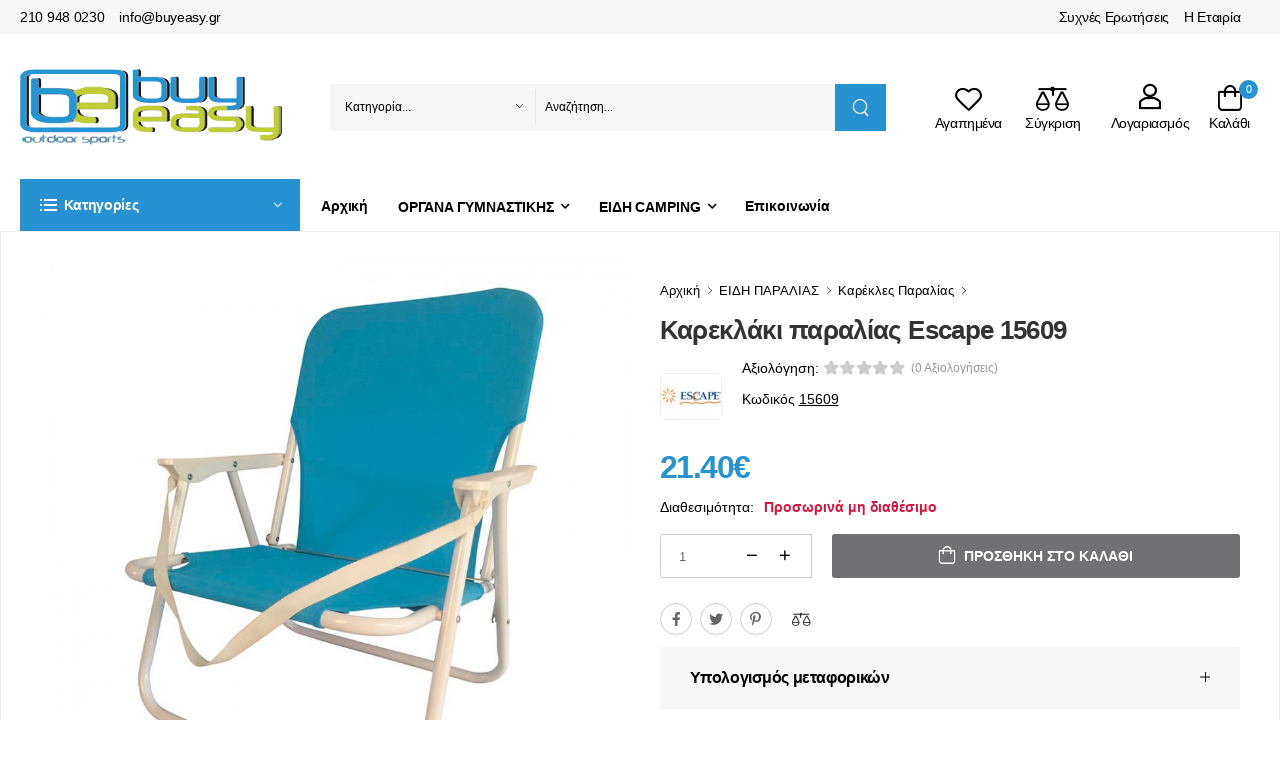

--- FILE ---
content_type: text/html; charset=UTF-8
request_url: https://www.buyeasy.gr/ell/product/Kareklaki-paralias-Escape-15609
body_size: 49681
content:
<!DOCTYPE html>
<html lang="el">
<head>

    <script type="text/javascript" src="https://app.termly.io/resource-blocker/e065a0f9-8716-41ef-b88c-954d9843029f?autoBlock=on"></script>

    <!-- Basic page needs
	============================================ -->
	<title>Καρεκλάκι παραλίας Escape 15609 - buyeasy.gr</title>
		<base href="https://www.buyeasy.gr/"/>
	

	    <link rel="canonical" href="https://www.buyeasy.gr/ell/product/Kareklaki-paralias-Escape-15609"/>

    	<meta http-equiv="expires" content="0">
<meta name="resource-type" content="document">
<meta name="distribution" content="global">
<meta name="author" content="buyeasy.gr">
<meta name="description" content="Καρεκλάκι παραλίας Escape 15609 σε γαλάζιο χρώμα και με ιμάντα για να μπορείτε να το μεταφέρετε εύκολα παντού.">
<meta name="robots" content="index, follow">
<meta name="revisit-after" content="1 days">
<meta name="rating" content="general">

	<script type="text/javascript">var sitewww='https://www.buyeasy.gr/';</script>

	<meta property="og:type" content="website"/>
    <meta property="og:description" content="Καρεκλάκι παραλίας Escape 15609 σε γαλάζιο χρώμα και με ιμάντα για να μπορείτε να το μεταφέρετε εύκολα παντού."/>
<meta property="og:title" content="Καρεκλάκι παραλίας Escape 15609"/>
<meta property="og:url" content="https://www.buyeasy.gr/ell/product/Kareklaki-paralias-Escape-15609"/>
<meta property="og:image" content="https://www.buyeasy.gr/products_img/tcache/thumb_fpsocshare_26497_0_900x900_1686997231_0_Kareklaki-paralias-Escape-15609.jpg"/>


    <meta charset="UTF-8">
    <meta name="viewport" content="width=device-width, initial-scale=1.0, minimum-scale=1.0">

    <title>buyeasy.gr</title>


    <meta name="google-site-verification" content="MnIoFN8I5gGiNlcPjWQBCY-bvmbiNUaBsd5PuKeawFY"/>

    <!-- Favicon -->
    <link rel="icon" type="image/png" href="theme2022/assets/images/icons/xfavicon.png.pagespeed.ic.czuTiPpDOW.webp">

    <!-- Vendor CSS -->
    <link rel="stylesheet" type="text/css" href="theme2022/assets/A.vendor,,_fontawesome-free,,_css,,_all.min.css+vendor,,_bootstrap,,_bootstrap.min.css+vendor,,_swiper,,_swiper-bundle.min.css+vendor,,_animate,,_animate.min.css+vendor,,_magnific-popup,,_magnific-popup.min.css+css,,_style.min.css+css,,_demo.min.css+css,,_custom.css,,qv==1.01+vendor,,_lightbox2,,_css,,_lightbox.min.css+css,,_buyeasy.css,Mcc.y20KG_9vcu.css.pagespeed.cf.2V-NgngLql.css"/>
    
    <!-- Plugins CSS -->
    
    
    

    <!-- Default CSS -->
    
    

    



    <!-- Global site tag (gtag.js) - Google Ads: AW-10979398399 -->
    <script async src="https://www.googletagmanager.com/gtag/js?id=AW-10979398399" data-categories="advertising"></script>
    <script data-categories="advertising">window.dataLayer=window.dataLayer||[];function gtag(){dataLayer.push(arguments);}gtag('js',new Date());gtag('config','AW-10979398399');</script>

    <script async src="https://www.googletagmanager.com/gtag/js?id=UA-30457509-1" data-categories="analytics"></script>
    <script data-categories="analytics">window.dataLayer=window.dataLayer||[];function gtag(){dataLayer.push(arguments);}gtag('js',new Date());gtag('config','UA-30457509-1');</script>


    <!-- Facebook Pixel Code -->
    <script data-categories="social_networking">!function(f,b,e,v,n,t,s){if(f.fbq)return;n=f.fbq=function(){n.callMethod?n.callMethod.apply(n,arguments):n.queue.push(arguments)};if(!f._fbq)f._fbq=n;n.push=n;n.loaded=!0;n.version='2.0';n.queue=[];t=b.createElement(e);t.async=!0;t.src=v;s=b.getElementsByTagName(e)[0];s.parentNode.insertBefore(t,s)}(window,document,'script','https://connect.facebook.net/en_US/fbevents.js');fbq('init','779464946507878');fbq('track','PageView');</script>
    <noscript><img height="1" width="1" src="https://www.facebook.com/tr?id=779464946507878&ev=PageView&noscript=1"/></noscript>
    <!-- End Facebook Pixel Code -->



    <!-- Add the Tracking Script and Connect to your Account -->
    <script data-categories="essential">(function(a,b,c,d,e,f,g){a['SkroutzAnalyticsObject']=e;a[e]=a[e]||function(){(a[e].q=a[e].q||[]).push(arguments);};f=b.createElement(c);f.async=true;f.src=d;g=b.getElementsByTagName(c)[0];g.parentNode.insertBefore(f,g);})(window,document,'script','https://analytics.skroutz.gr/analytics.min.js','skroutz_analytics');skroutz_analytics('session','connect','SA-1907-7103');</script>




    <script defer async src='https://metrics.find.gr/mt/client.js' client='av1gJWRrkW8y5ZM' data-categories="analytics"></script>


</head>


<body class="home">


<div id="fb-root"></div>
<script>(function(d,s,id){var js,fjs=d.getElementsByTagName(s)[0];if(d.getElementById(id))return;js=d.createElement(s);js.id=id;js.src="//connect.facebook.net/en_GB/sdk.js#xfbml=1&appId=678777615499022&version=v2.0";fjs.parentNode.insertBefore(js,fjs);}(document,'script','facebook-jssdk'));</script>


<!-- <div style="padding: 10px; background: #cc0000; color: #fff; font-weight: bold; text-align: center; font-size: 16px;">Προσοχή! Λόγω συνθηκών πανδημίας και εορτών υπάρχουν καθυστερήσεις στις παραδόσεις παραγγελιών.</div> -->




<div class="page-wrapper">
    <!-- Start of Header -->
    <header class="header">
        <div class="header-top">
            <div class="container">
                <div class="header-left">
                    <div class="topheader-link">
                        <a href="tel:00302109480230"> 210 948 0230</a>
                        <a href="mailto:info@buyeasy.gr"> info@buyeasy.gr</a>
                    </div>
                </div>
                <div class="header-right">
                    <div class="topheader-link">
                        <a href="ell/infopage/14">Συχνές Ερωτήσεις</a>
                        <a href="ell/infopage/2">Η Εταιρία</a>
                    </div>

                    <div class="dropdown be-header-dropdown">
                        <span>&nbsp;</span>
                    </div>
                    <!-- End of Dropdown Menu -->

                </div>
            </div>
        </div>
        <!-- End of Header Top -->

        <div class="header-middle" id="mobileStickyBar">
            <div class="container">

                <div class="header-left mr-md-4">

                    <a href="#" class="mobile-menu-toggle tablet-menu-btn  w-icon-hamburger" aria-label="menu-toggle"></a>
                    <a href="https://www.buyeasy.gr/" class="logo ml-lg-0">
                        <img src="theme2022/assets/images/xlogo.png.pagespeed.ic.xHwGW-GQd4.webp" alt="logo"/>
                    </a>
                    <form method="get" action="search.php" class="header-search hs-expanded hs-round d-none d-md-flex input-wrapper">
                        <div class="select-box">
                            <select id="category" name="category" class="pb-0">
                                <option value="0">Κατηγορία...</option>
                                
                                    <optgroup label="ΟΡΓΑΝΑ ΓΥΜΝΑΣΤΙΚΗΣ">
        
                                        <option value="10">Διάδρομοι Τρεξίματος</option>
            
                                        <option value="11">Ελλειπτικά Μηχανήματα</option>
            
                                        <option value="12">Στατικά Ποδήλατα</option>
            
                                        <option value="13">Πολυόργανα Γυμναστικής</option>
            
                                        <option value="15">Κωπηλατικές Μηχανές</option>
            
                                        <option value="14">Πάγκοι Γυμναστικής</option>
            
                                        <option value="573">Ορθοστάτες Βάσεις Βαρών</option>
            
                                        <option value="444">Μονόζυγα - Δίζυγα Δαπέδου</option>
            
                                        <option value="17">Steppers | Αεροπερπατητές</option>
            
                                        <option value="248">Μασάζ</option>
            
                                        <option value="259">Αξεσουάρ Οργάνων Γυμναστικής</option>
            
                                   <optgroup>
        
                                    <optgroup label="ΑΞΕΣΟΥΑΡ ΓΥΜΝΑΣΤΙΚΗΣ">
        
                                        <option value="438">Εξοπλισμός Crossfit</option>
            
                                        <option value="487">Μονόζυγα Τοίχου | Πόρτας</option>
            
                                        <option value="389">Όργανα Κοιλιακών</option>
            
                                        <option value="570">Aerobic Steps</option>
            
                                        <option value="255">Στρώματα Γυμναστικής</option>
            
                                        <option value="310">Λάστιχα Γυμναστικής</option>
            
                                        <option value="513">Όργανα Ισορροπίας</option>
            
                                        <option value="488">Μπάλες Γυμναστικής</option>
            
                                        <option value="253">Μικροόργανα Γυμναστικής</option>
            
                                        <option value="383">Σχοινάκια Γυμναστικής</option>
            
                                        <option value="514">Ελατήρια Γυμναστικής</option>
            
                                        <option value="257">Yoga/Pilates</option>
            
                                        <option value="508">Βάρη Άκρων</option>
            
                                        <option value="510">Kettlebells</option>
            
                                        <option value="254">Αλτήρες - Βαράκια</option>
            
                                        <option value="509">Δίσκοι</option>
            
                                        <option value="511">Μπάρες για Βάρη</option>
            
                                        <option value="517">Είδη Εφίδρωσης | Αδυνατίσματος</option>
            
                                        <option value="516">Ζώνες</option>
            
                                        <option value="261">Μπάρες | Λαβές</option>
            
                                        <option value="515">Γάντια | Ιμάντες</option>
            
                                        <option value="512">Δάπεδα Προστασίας</option>
            
                                   <optgroup>
        
                                    <optgroup label="ΑΘΛΗΜΑΤΑ">
        
                                        <option value="81">Ποδόσφαιρο</option>
            
                                        <option value="73">Μπάσκετ</option>
            
                                        <option value="86">Είδη Κολύμβησης</option>
            
                                        <option value="103">Ping Pong</option>
            
                                        <option value="172">Πολεμικές Τέχνες</option>
            
                                        <option value="98">Βόλει</option>
            
                                        <option value="105">Beach Volley</option>
            
                                        <option value="115">Tennis</option>
            
                                        <option value="562">Padel</option>
            
                                        <option value="124">Ρυθμική Γυμναστική</option>
            
                                        <option value="451">Skateboard Πατίνια-Roller</option>
            
                                        <option value="427">Darts</option>
            
                                        <option value="90">Handball</option>
            
                                        <option value="546">Baseball</option>
            
                                        <option value="532">Badminton</option>
            
                                        <option value="157">Στίβος</option>
            
                                        <option value="135">Ενόργανη Γυμναστική</option>
            
                                        <option value="52">Προπονητικό Υλικό</option>
            
                                        <option value="65">Αθλητιατρικά Είδη</option>
            
                                   <optgroup>
        
                                    <optgroup label="ΠΟΔΗΛΑΤΑ - ΑΞΕΣΟΥΑΡ">
        
                                        <option value="27">Ποδήλατα</option>
            
                                        <option value="43">Ρούχα Ποδηλασίας - Προστασία</option>
            
                                        <option value="22">Αξεσουάρ Ποδηλάτου</option>
            
                                        <option value="39">Ανταλλακτικά Ποδηλάτου</option>
            
                                   <optgroup>
        
                                    <optgroup label="ΕΙΔΗ CAMPING">
        
                                        <option value="161">Σκηνές Camping</option>
            
                                        <option value="166">Φουσκωτά Στρώματα Ύπνου</option>
            
                                        <option value="339">Υπνόσακοι</option>
            
                                        <option value="341">Υποστρώματα & Μαξιλάρια</option>
            
                                        <option value="170">Έπιπλα Camping</option>
            
                                        <option value="177">Ψυγεία Camping</option>
            
                                        <option value="287">Τεχνητός Πάγος / Παγοκύστες</option>
            
                                        <option value="171">Αιώρες</option>
            
                                        <option value="178">Αξεσουάρ Camping</option>
            
                                        <option value="537">Εντομοαπωθητικά</option>
            
                                        <option value="168">Χημικές Τουαλέτες</option>
            
                                        <option value="531">Υγρά Χημικής Τουαλέτας</option>
            
                                        <option value="486">Φωτιστικά Camping</option>
            
                                        <option value="175">Φακοί Νυκτός</option>
            
                                        <option value="167">Σακίδια Camping</option>
            
                                        <option value="419">Ηλιακοί Φορτιστές</option>
            
                                        <option value="530">Δοχεία Νερού</option>
            
                                        <option value="267">Θερμός</option>
            
                                        <option value="174">Λάμπες Υγραερίου / Γκαζάκια</option>
            
                                        <option value="402">Θερμάστρες Υγραερίου Camping</option>
            
                                   <optgroup>
        
                                    <optgroup label="ΕΙΔΗ ΠΑΡΑΛΙΑΣ">
        
                                        <option value="209">Ομπρέλες Θαλάσσης</option>
            
                                        <option value="501">Βάσεις Ομπρέλας & Αξεσουάρ</option>
            
                                        <option value="210">Ρακέτες Θαλάσσης</option>
            
                                        <option value="274">Ψυγειοτσάντες</option>
            
                                        <option value="505">Ξαπλώστρες</option>
            
                                        <option value="506">Καρέκλες Παραλίας</option>
            
                                        <option value="266">Σκίαστρα Παραλίας</option>
            
                                        <option value="206">Φουσκωτά Παιχνίδια Θαλάσσης</option>
            
                                        <option value="203">Στρώματα Θαλάσσης</option>
            
                                        <option value="474">Σανίδες Πλεύσης</option>
            
                                        <option value="420">Μπλούζες Rash Guards</option>
            
                                        <option value="355">Παπούτσια Θαλάσσης</option>
            
                                        <option value="538">Απόχες</option>
            
                                        <option value="485">Στεγανές Θήκες</option>
            
                                        <option value="268">Ψάθες | Πετσέτες Παραλίας</option>
            
                                        <option value="212">Σωσίβια</option>
            
                                   <optgroup>
        
                                    <optgroup label="ΠΕΖΟΠΟΡΙΑ - HIKING">
        
                                        <option value="507">Παγούρια | Υδροδοχεία</option>
            
                                        <option value="185">Ένδυση Ορειβασίας</option>
            
                                        <option value="391">Μποτάκια Ορειβασίας</option>
            
                                        <option value="453">Παπούτσια Πεζοπορίας</option>
            
                                        <option value="292">Μπατόν Πεζοπορίας</option>
            
                                        <option value="385">Σουγιάδες - Πολυεργαλεία</option>
            
                                        <option value="386">Διόπτρες / Κιάλια</option>
            
                                        <option value="479">ΕΙΔΗ ΕΠΙΒΙΩΣΗΣ</option>
            
                                        <option value="387">Όργανα Μέτρησης / Πυξίδες</option>
            
                                        <option value="294">Μαντήλια Λαιμού</option>
            
                                        <option value="289">Είδη Ταξιδίου</option>
            
                                   <optgroup>
        
                                    <optgroup label="ΚΑΝΟ ΚΑΓΙΑΚ | ΒΑΡΚΕΣ">
        
                                        <option value="188">Κανό Καγιάκ Φουσκωτά</option>
            
                                        <option value="270">Κανό Καγιάκ Πλαστικά</option>
            
                                        <option value="493">Σανίδες SUP</option>
            
                                        <option value="191">Βάρκες Φουσκωτές</option>
            
                                        <option value="193">Κουπιά</option>
            
                                        <option value="353">Μοτέρ Βάρκας Ηλεκτρικά</option>
            
                                        <option value="195">Τρόμπες για Φουσκωτά</option>
            
                                   <optgroup>
        
                                    <optgroup label="ΨΑΡΕΜΑ - ΚΑΤΑΔΥΣΗ">
        
                                        <option value="123">Υποβρύχιο Ψάρεμα</option>
            
                                        <option value="213">Snorkeling</option>
            
                                        <option value="141">Αυτόνομη Κατάδυση</option>
            
                                   <optgroup>
        
                                    <optgroup label="ΧΟΜΠΙ & ΨΥΧΑΓΩΓΙΑ">
        
                                        <option value="394">ΗΛΕΚΤΡΙΚΑ SCOOTERS</option>
            
                                        <option value="410">ΕΙΔΗ ΔΩΡΩΝ | GADGETS</option>
            
                                   <optgroup>
        
                                    <optgroup label="ΠΑΙΔΙ & ΔΡΑΣΤΗΡΙΟΤΗΤΑ">
        
                                        <option value="198">Παιδικά Οχήματα</option>
            
                                        <option value="189">Παιδική Χαρά</option>
            
                                        <option value="415">Παιχνίδια Κήπου</option>
            
                                        <option value="426">Ποδοσφαιράκια</option>
            
                                   <optgroup>
        
                                    <optgroup label="ΣΠΙΤΙ & ΚΗΠΟΣ">
        
                                        <option value="470">ΨΗΣΤΑΡΙΕΣ & BBQ</option>
            
                                        <option value="356">ΕΠΙΠΛΑ ΚΗΠΟΥ & ΒΕΡΑΝΤΑΣ</option>
            
                                        <option value="378">ΕΙΔΗ ΣΚΙΑΣΗΣ ΚΗΠΟΥ</option>
            
                                        <option value="475">ΠΙΣΙΝΕΣ ΕΠΙΦΑΝΕΙΑΣ & ΑΞΕΣΟΥΑΡ</option>
            
                                        <option value="467">ΕΠΙΠΛΑ CATERING</option>
            
                                   <optgroup>
                                    </select>
                        </div>
                        <input type="text" class="form-control" name="searchstr" id="search" placeholder="Αναζήτηση..." required />
                        <button class="btn btn-search" type="submit"><i class="w-icon-search"></i>
                        </button>
                        <div id="search_result"></div>
                    </form>

                </div>

                <div class="header-right ml-4">

                    <a href="#" class="mobile-menu-toggle mobile-menu-btn  w-icon-hamburger" aria-label="menu-toggle"></a>


                    <a class="wishlist label-down link" href="wish_list.php">
                        <i class="w-icon-heart"></i>
                        <span class="wishlist-label d-lg-show">Αγαπημένα</span>
                    </a>
                    <a class="compare label-down link" href="comparethem.php">
                        <i class="w-icon-compare"></i>
                        <span class="compare-label d-lg-show">Σύγκριση</span>
                    </a>
                    <div class="login label-down dropdown">
                        <i class="w-icon-user"></i>
                        <span class="login-label">Λογαριασμός</span>
                        <div class="dropdown-box">
                            
                            <a href="login_page.php">Σύνδεση</a>
                            <a href="register.php">Εγγραφή</a>
                            
                        </div>
                    </div>
                    <div class="dropdown cart-dropdown cart-offcanvas mr-0 mr-lg-2">
                        <div class="cart-overlay"></div>
                        <a href="#" class="cart-toggle label-down link">
                            <i class="w-icon-cart">
                                <span class="cart-count minicartcount">0</span>
                            </i>
                            <span class="cart-label">Καλάθι</span>
                        </a>
                        <div class="dropdown-box">
                            <div class="cart-header">
                                <span>Shopping Cart</span>
                                <a href="#" class="btn-close"></a>
                            </div>

                            <div class="minicart">
                                
                                <div class="products">
		
                                </div>

                                <div class="cart-total">
                                    <label>Σύνολο προϊόντων:</label>
                                    <span class="price">0&euro;</span>
                                </div>

                                <div class="cart-action">
                                    <a href="ell/cart/" class="btn btn-dark btn-outline btn-rounded">ΚΑΛΑΘΙ</a>
                                </div>

		                            </div>

                        </div>
                        <!-- End of Dropdown Box -->
                    </div>
                </div>
            </div>
        </div>
        <!-- End of Header Middle -->

        <div class="header-bottom sticky-content fix-top sticky-header has-dropdown">
            <div class="container">
                <div class="inner-wrap">
                    <div class="header-left">
                        <div class="dropdown category-dropdown" data-visible="true">
                            <a href="#" class="text-white category-toggle" role="button" data-toggle="dropdown" aria-haspopup="true" aria-expanded="true" data-display="static" title="Product Categories">
                                <i class="w-icon-category"></i>
                                <span>Κατηγορίες</span>
                            </a>

                            <div class="dropdown-box">
                                <ul class="menu vertical-menu category-menu">

                                    
                                        <li>
                                            <a href="ell/categories/organa-gymnastikhs">
                                                <i class="fas fa-dumbbell"></i>ΟΡΓΑΝΑ ΓΥΜΝΑΣΤΙΚΗΣ
                                            </a>

                                            <div class="megamenu">
        
                                                <div class="megamenu-item no-child"> <a href="ell/categories/Diadromoi_gymnastikis">Διάδρομοι Τρεξίματος</a></div>
            
                                                <div class="megamenu-item no-child"> <a href="ell/categories/Elleiptika_Mixanimata">Ελλειπτικά Μηχανήματα</a></div>
            
                                                <div class="megamenu-item no-child"> <a href="ell/categories/Podilata_Gymnastikis">Στατικά Ποδήλατα</a></div>
            
                                                <div class="megamenu-item no-child"> <a href="ell/categories/Polyorgana_Gymnastikis">Πολυόργανα Γυμναστικής</a></div>
            
                                                <div class="megamenu-item no-child"> <a href="ell/categories/Kopilatikes_Mixanes">Κωπηλατικές Μηχανές</a></div>
            
                                                <div class="megamenu-item no-child"> <a href="ell/categories/Pagkoi_Gymnastikis">Πάγκοι Γυμναστικής</a></div>
            
                                                <div class="megamenu-item no-child"> <a href="ell/categories/Orthostates-Vaseis-Varon">Ορθοστάτες Βάσεις Βαρών</a></div>
            
                                                <div class="megamenu-item no-child"> <a href="ell/categories/Monozyga-Dizyga-Dapedoy">Μονόζυγα - Δίζυγα Δαπέδου</a></div>
            
                                                <div class="megamenu-item no-child"> <a href="ell/categories/Steppers">Steppers | Αεροπερπατητές</a></div>
            
                                                <div class="megamenu-item">
                                                    <a href="ell/categories/Masaz" class="megamenu-item-trigger">Μασάζ</a>
                                                    <div class="megamenu-item-body">
            
                                                        <a href="ell/categories/Polythrones_Masaz">Πολυθρόνες Μασάζ</a>
                                                        <a href="ell/categories/Syskeyes_Masaz">Συσκευές Μασάζ | Αδυνατίσματος</a>
                                                    </div>
                                                </div>
            
                                                <div class="megamenu-item no-child"> <a href="ell/categories/Aksesoyar_Organon_Gymnastikis">Αξεσουάρ Οργάνων Γυμναστικής</a></div>
            
                                            </div>
                                        <li>
        
                                        <li>
                                            <a href="ell/categories/Aksesoyar_Gymnastikis">
                                                <i class="fas fa-puzzle-piece"></i>ΑΞΕΣΟΥΑΡ ΓΥΜΝΑΣΤΙΚΗΣ
                                            </a>

                                            <div class="megamenu">
        
                                                <div class="megamenu-item">
                                                    <a href="ell/categories/Eksoplismos-Crossfit" class="megamenu-item-trigger">Εξοπλισμός Crossfit</a>
                                                    <div class="megamenu-item-body">
            
                                                        <a href="ell/categories/Pleiometrika-Koytia">Πλειομετρικά Κουτιά</a>
                                                        <a href="ell/categories/Sxoinia-Proponisis">Σχοινιά Προπόνησης</a>
                                                        <a href="ell/categories/Bulgarian-Power-Bag">Bulgarian Power Bag</a>
                                                        <a href="ell/categories/Aksesoyar-Crossfit">Αξεσουάρ Crossfit</a>
                                                        <a href="ell/categories/Mpales-Slam-Ball">Slam Ball</a>
                                                        <a href="ell/categories/Mpales-Wall-Ball">Wall Ball</a>
                                                        <a href="ell/categories/Medicine_Ball">Medicine Ball</a>
                                                    </div>
                                                </div>
            
                                                <div class="megamenu-item no-child"> <a href="ell/categories/Monozyga-Toixoy-Portas">Μονόζυγα Τοίχου | Πόρτας</a></div>
            
                                                <div class="megamenu-item no-child"> <a href="ell/categories/Organa_Gymnastikis_Koiliakon">Όργανα Κοιλιακών</a></div>
            
                                                <div class="megamenu-item no-child"> <a href="ell/categories/Aerobic-Steps">Aerobic Steps</a></div>
            
                                                <div class="megamenu-item no-child"> <a href="ell/categories/Stromata_Gymnastikis">Στρώματα Γυμναστικής</a></div>
            
                                                <div class="megamenu-item no-child"> <a href="ell/categories/Lastixa_Gymnastikis">Λάστιχα Γυμναστικής</a></div>
            
                                                <div class="megamenu-item no-child"> <a href="ell/categories/organa-gia-askisis-isorropias">Όργανα Ισορροπίας</a></div>
            
                                                <div class="megamenu-item no-child"> <a href="ell/categories/Mpales-Gymnastikis">Μπάλες Γυμναστικής</a></div>
            
                                                <div class="megamenu-item no-child"> <a href="ell/categories/Mikroorgana_Gymnastikis">Μικροόργανα Γυμναστικής</a></div>
            
                                                <div class="megamenu-item no-child"> <a href="ell/categories/Sxoinakia_Gymnastikis">Σχοινάκια Γυμναστικής</a></div>
            
                                                <div class="megamenu-item no-child"> <a href="ell/categories/elathria-gymnastikis-hand-grips">Ελατήρια Γυμναστικής</a></div>
            
                                                <div class="megamenu-item">
                                                    <a href="ell/categories/YogaPilates" class="megamenu-item-trigger">Yoga/Pilates</a>
                                                    <div class="megamenu-item-body">
            
                                                        <a href="ell/categories/Koynies-Aerial-Yoga">Κούνιες Aerial Yoga</a>
                                                        <a href="ell/categories/Stromata-Yoga-Pilates">Στρώματα Yoga Pilates</a>
                                                        <a href="ell/categories/Foam-Rollers">Foam Rollers</a>
                                                        <a href="ell/categories/Toyvlakia-Yoga">Τουβλάκια Yoga</a>
                                                        <a href="ell/categories/Mpales-Pilates">Μπάλες Pilates</a>
                                                        <a href="ell/categories/Aksesoyar-Yoga-Pilates">Αξεσουάρ Yoga Pilates</a>
                                                    </div>
                                                </div>
            
                                                <div class="megamenu-item no-child"> <a href="ell/categories/vari-akron">Βάρη Άκρων</a></div>
            
                                                <div class="megamenu-item no-child"> <a href="ell/categories/kettlebells-gyria">Kettlebells</a></div>
            
                                                <div class="megamenu-item no-child"> <a href="ell/categories/AltiresVari">Αλτήρες - Βαράκια</a></div>
            
                                                <div class="megamenu-item no-child"> <a href="ell/categories/diskoi-varous-gia-mpares-gymnastikhw">Δίσκοι</a></div>
            
                                                <div class="megamenu-item no-child"> <a href="ell/categories/mpares-gia-vari">Μπάρες για Βάρη</a></div>
            
                                                <div class="megamenu-item no-child"> <a href="ell/categories/eidi-efidrosis-kai-adynatismatos">Είδη Εφίδρωσης | Αδυνατίσματος</a></div>
            
                                                <div class="megamenu-item no-child"> <a href="ell/categories/zones-arsis-varon">Ζώνες</a></div>
            
                                                <div class="megamenu-item no-child"> <a href="ell/categories/Mpares_Laves">Μπάρες | Λαβές</a></div>
            
                                                <div class="megamenu-item no-child"> <a href="ell/categories/gantia-gymnastikis-kai-imantes">Γάντια | Ιμάντες</a></div>
            
                                                <div class="megamenu-item no-child"> <a href="ell/categories/dapeda-gymnastiriou-tatami">Δάπεδα Προστασίας</a></div>
            
                                            </div>
                                        <li>
        
                                        <li>
                                            <a href="ell/categories/sport-kai-athlhsh">
                                                <i class="fas fa-futbol"></i>ΑΘΛΗΜΑΤΑ
                                            </a>

                                            <div class="megamenu">
        
                                                <div class="megamenu-item">
                                                    <a href="ell/categories/Podosfairo" class="megamenu-item-trigger">Ποδόσφαιρο</a>
                                                    <div class="megamenu-item-body">
            
                                                        <a href="ell/categories/Mpales_Podosfairoy">Μπάλες Ποδοσφαίρου</a>
                                                        <a href="ell/categories/Esties_Podosfairoy">Τέρματα Ποδοσφαίρου</a>
                                                        <a href="ell/categories/Dixtya_Podosfairoy">Δίχτυα Ποδοσφαίρου</a>
                                                        <a href="ell/categories/Eksoplismos_Podosfairoy">Εξοπλισμός Ποδοσφαίρου</a>
                                                        <a href="ell/categories/Prostateytika_Podosfairoy">Προστατευτικά Ποδοσφαίρου</a>
                                                        <a href="ell/categories/Simaiakia">Σημαιάκια</a>
                                                    </div>
                                                </div>
            
                                                <div class="megamenu-item">
                                                    <a href="ell/categories/Mpasket" class="megamenu-item-trigger">Μπάσκετ</a>
                                                    <div class="megamenu-item-body">
            
                                                        <a href="ell/categories/Mpales_Mpasket">Μπάλες Μπάσκετ</a>
                                                        <a href="ell/categories/Mpasketes">Μπασκέτες Φορητές</a>
                                                        <a href="ell/categories/Tamplo_Mpasket">Ταμπλό Μπασκέτας</a>
                                                        <a href="ell/categories/Stefania_Mpasket">Στεφάνια Μπασκέτας</a>
                                                        <a href="ell/categories/Dixtya_Mpasket">Δίχτυα Μπάσκετ</a>
                                                        <a href="ell/categories/Prostateytika_Mpasket">Προστατευτικά Μπάσκετ</a>
                                                    </div>
                                                </div>
            
                                                <div class="megamenu-item">
                                                    <a href="ell/categories/Eidi_Kolymvisis" class="megamenu-item-trigger">Είδη Κολύμβησης</a>
                                                    <div class="megamenu-item-body">
            
                                                        <a href="ell/categories/Magio-Kolymvitirioy">Μαγιό Κολυμβητηρίου</a>
                                                        <a href="ell/categories/Gyalakia_Kolymvisis">Γυαλιά Κολύμβησης</a>
                                                        <a href="ell/categories/Skoyfakia_Kolymvisis">Σκουφάκια Κολύμβησης</a>
                                                        <a href="ell/categories/paidika-gyalakia-kolymvisis">Παιδικά Γυαλάκια</a>
                                                        <a href="ell/categories/Stoles_Kolymvisis">Στολές Κολύμβησης</a>
                                                        <a href="ell/categories/Aksesoyar_Voithimata_Kolymvisis">Αξεσουάρ / Βοηθήματα Κολύμβησης</a>
                                                        <a href="ell/categories/Papoytsia_Pisinas">Παπούτσια Πισίνας</a>
                                                        <a href="ell/categories/paidika-skoufakia-kolymvisis">Παιδικά Σκουφάκια</a>
                                                        <a href="ell/categories/pedila-kolymvisis-gia-thn-pisina">Πέδιλα Πισίνας</a>
                                                    </div>
                                                </div>
            
                                                <div class="megamenu-item">
                                                    <a href="ell/categories/Ping_Pong" class="megamenu-item-trigger">Ping Pong</a>
                                                    <div class="megamenu-item-body">
            
                                                        <a href="ell/categories/Trapezia_Ping_Pong">Τραπέζια Ping Pong</a>
                                                        <a href="ell/categories/Raketes_Ping_Pong">Ρακέτες Ping Pong</a>
                                                        <a href="ell/categories/Mpalakia_Ping_Pong">Μπαλάκια Ping Pong</a>
                                                        <a href="ell/categories/Dixtya_Ping_Pong">Δίχτυα Ping Pong</a>
                                                        <a href="ell/categories/Aksesoyar_Ping_Pong">Αξεσουάρ Ping Pong</a>
                                                    </div>
                                                </div>
            
                                                <div class="megamenu-item">
                                                    <a href="ell/categories/Polemikes_Texnes" class="megamenu-item-trigger">Πολεμικές Τέχνες</a>
                                                    <div class="megamenu-item-body">
            
                                                        <a href="ell/categories/Sakoi_Pygmaxias">Σάκοι Πυγμαχίας - Μποξ</a>
                                                        <a href="ell/categories/Gantia_Mpoks">Γάντια Πυγμαχίας - Μποξ</a>
                                                        <a href="ell/categories/Stoxoi_Pygmaxias">Στόχοι Πυγμαχίας</a>
                                                        <a href="ell/categories/Prostateytika_Polemikon_Texnon">Προστατευτικά Πολεμικών Τεχνών</a>
                                                    </div>
                                                </div>
            
                                                <div class="megamenu-item">
                                                    <a href="ell/categories/Volleyball" class="megamenu-item-trigger">Βόλει</a>
                                                    <div class="megamenu-item-body">
            
                                                        <a href="ell/categories/Mpales_Volley">Μπάλες Βόλεϊ</a>
                                                        <a href="ell/categories/Dixtya_Volley">Δίχτυα Volley</a>
                                                        <a href="ell/categories/Prostateytika_Volley">Προστατευτικά Volley</a>
                                                        <a href="ell/categories/Eksoplismos_Volley">Εξοπλισμός Volley</a>
                                                    </div>
                                                </div>
            
                                                <div class="megamenu-item">
                                                    <a href="ell/categories/Athlitikos_eksoplismos_Beach_Volley" class="megamenu-item-trigger">Beach Volley</a>
                                                    <div class="megamenu-item-body">
            
                                                        <a href="ell/categories/Mpales_Beach_Volley">Μπάλες Beach Volley</a>
                                                        <a href="ell/categories/Dixtya_Beach_Volley">Δίχτυα Beach Volley</a>
                                                        <a href="ell/categories/Eksoplismos_Beach_Volley">Εξοπλισμός Beach Volley</a>
                                                    </div>
                                                </div>
            
                                                <div class="megamenu-item">
                                                    <a href="ell/categories/Tennis" class="megamenu-item-trigger">Tennis</a>
                                                    <div class="megamenu-item-body">
            
                                                        <a href="ell/categories/Raketes_Tennis">Ρακέτες Tένις</a>
                                                        <a href="ell/categories/Paidikes_Raketes_Tennis">Παιδικές Ρακέτες Tennis</a>
                                                        <a href="ell/categories/Gkrip_Tennis">Grips Tennis</a>
                                                        <a href="ell/categories/Mpalakia_Tennis">Μπαλάκια Tennis</a>
                                                        <a href="ell/categories/Papoytsia_Tennis">Παπούτσια Τένις</a>
                                                        <a href="ell/categories/Tsantes_Tennis">Τσάντες Tένις</a>
                                                        <a href="ell/categories/Aksesoyar_Tennis">Αξεσουάρ Tennis</a>
                                                    </div>
                                                </div>
            
                                                <div class="megamenu-item">
                                                    <a href="ell/categories/Padel" class="megamenu-item-trigger">Padel</a>
                                                    <div class="megamenu-item-body">
            
                                                        <a href="ell/categories/Raketes-Padel">Ρακέτες Padel</a>
                                                        <a href="ell/categories/Tsantes-Padel">Τσάντες Padel</a>
                                                        <a href="ell/categories/Mpalakia-Padel">Μπαλάκια Padel</a>
                                                    </div>
                                                </div>
            
                                                <div class="megamenu-item">
                                                    <a href="ell/categories/Rythmiki_Gymnastiki" class="megamenu-item-trigger">Ρυθμική Γυμναστική</a>
                                                    <div class="megamenu-item-body">
            
                                                        <a href="ell/categories/Sxoinakia_Rythmikis">Σχοινάκια Ρυθμικής</a>
                                                        <a href="ell/categories/Mpales_Rythmikis">Μπάλες Ρυθμικής</a>
                                                        <a href="ell/categories/Korines_Rythmikis">Κορίνες Ρυθμικής</a>
                                                        <a href="ell/categories/Kordeles_Rythmikis">Κορδέλες Ρυθμικής</a>
                                                        <a href="ell/categories/Stefania_Rythmikis">Στεφάνια Ρυθμικής</a>
                                                        <a href="ell/categories/Papoytsia-Mpaletoy-Rythmikis-Gymnastikis">Παπούτσια Μπαλέτου & Ρυθμικής</a>
                                                    </div>
                                                </div>
            
                                                <div class="megamenu-item">
                                                    <a href="ell/categories/Skateboard-Patinia-Roller" class="megamenu-item-trigger">Skateboard Πατίνια-Roller</a>
                                                    <div class="megamenu-item-body">
            
                                                        <a href="ell/categories/Skateboards-Troxosanides">Skateboards | Τροχοσανίδες</a>
                                                        <a href="ell/categories/Patinia-Roller">Skate Roller</a>
                                                        <a href="ell/categories/paidika-patinia-roller">Παιδικά Πατίνια Ρόλλερ</a>
                                                        <a href="ell/categories/prostateytika-gia-Skateboard-rollerskate">Προστατευτικά Skate | Αξεσουάρ</a>
                                                    </div>
                                                </div>
            
                                                <div class="megamenu-item">
                                                    <a href="ell/categories/Darts" class="megamenu-item-trigger">Darts</a>
                                                    <div class="megamenu-item-body">
            
                                                        <a href="ell/categories/Stoxoi-Darts">Στόχοι Darts</a>
                                                        <a href="ell/categories/Velakia-Darts">Βελάκια Darts</a>
                                                        <a href="ell/categories/Aksesoyar-Darts">Αξεσουάρ Darts</a>
                                                    </div>
                                                </div>
            
                                                <div class="megamenu-item">
                                                    <a href="ell/categories/Handball" class="megamenu-item-trigger">Handball</a>
                                                    <div class="megamenu-item-body">
            
                                                        <a href="ell/categories/Mpales_Handball">Μπάλες Handball</a>
                                                        <a href="ell/categories/Dixtya_Handball">Δίχτυα Handball</a>
                                                        <a href="ell/categories/Esties_Handball">Εστίες Handball</a>
                                                        <a href="ell/categories/Aksesoyar_Handball">Αξεσουάρ Handball</a>
                                                    </div>
                                                </div>
            
                                                <div class="megamenu-item">
                                                    <a href="ell/categories/baseball" class="megamenu-item-trigger">Baseball</a>
                                                    <div class="megamenu-item-body">
            
                                                        <a href="ell/categories/mpastounia-baseball">Μπαστούνια</a>
                                                        <a href="ell/categories/gantia-baseball">Γάντια</a>
                                                        <a href="ell/categories/mpalakia-baseball">Μπαλάκια</a>
                                                    </div>
                                                </div>
            
                                                <div class="megamenu-item">
                                                    <a href="ell/categories/eidh-badminton" class="megamenu-item-trigger">Badminton</a>
                                                    <div class="megamenu-item-body">
            
                                                        <a href="ell/categories/raketes-Badminton">Ρακέτες</a>
                                                        <a href="ell/categories/mpalakia-badminton">Μπαλάκια </a>
                                                    </div>
                                                </div>
            
                                                <div class="megamenu-item">
                                                    <a href="ell/categories/Stivos" class="megamenu-item-trigger">Στίβος</a>
                                                    <div class="megamenu-item-body">
            
                                                        <a href="ell/categories/Sfaires_Ripsis">Σφαίρες Ρίψης</a>
                                                        <a href="ell/categories/Sfyres_Ripsis">Σφύρες Ρίψης</a>
                                                        <a href="ell/categories/Diskoi_Ripsis">Δίσκοι Ρίψης</a>
                                                        <a href="ell/categories/Skytales">Σκυτάλες</a>
                                                        <a href="ell/categories/Akontia">Ακόντια</a>
                                                        <a href="ell/categories/Empodia_Stivoy">Εμπόδια Στίβου</a>
                                                        <a href="ell/categories/Vatires_Ekkinisis">Βατήρες Εκκίνησης</a>
                                                    </div>
                                                </div>
            
                                                <div class="megamenu-item">
                                                    <a href="ell/categories/Enorgani_Gymnastiki" class="megamenu-item-trigger">Ενόργανη Γυμναστική</a>
                                                    <div class="megamenu-item-body">
            
                                                        <a href="ell/categories/Trampolino">Τραμπολίνο</a>
                                                        <a href="ell/categories/Stromata_Enorganis">Στρώματα Ενόργανης</a>
                                                        <a href="ell/categories/Polyzyga">Πολύζυγα</a>
                                                        <a href="ell/categories/Vatires_Almatos">Βατήρες Άλματος</a>
                                                        <a href="ell/categories/Plinthia">Πλινθία ʼλματος</a>
                                                    </div>
                                                </div>
            
                                                <div class="megamenu-item">
                                                    <a href="ell/categories/Proponitiko_Yliko" class="megamenu-item-trigger">Προπονητικό Υλικό</a>
                                                    <div class="megamenu-item-body">
            
                                                        <a href="ell/categories/Set_Proponisis">Σετ Προπόνησης</a>
                                                        <a href="ell/categories/Xorodeiktes_Konoi">Χωροδείκτες / Κώνοι</a>
                                                        <a href="ell/categories/Systimata_Metaforas">Συστήματα Μεταφοράς</a>
                                                        <a href="ell/categories/Xronometra">Χρονόμετρα</a>
                                                        <a href="ell/categories/Sfyrixtres">Σφυρίχτρες</a>
                                                        <a href="ell/categories/Pinakes_Taktikis">Πίνακες Τακτικής</a>
                                                        <a href="ell/categories/Trompes_Gia_Mpales">Τρόμπες Για Μπάλες</a>
                                                        <a href="ell/categories/Palmografoi_Kardiosyxnometra">Παλμογράφοι | Καρδιοσυχνόμετρα</a>
                                                    </div>
                                                </div>
            
                                                <div class="megamenu-item">
                                                    <a href="ell/categories/Athlitiatrika" class="megamenu-item-trigger">Αθλητιατρικά Είδη</a>
                                                    <div class="megamenu-item-body">
            
                                                        <a href="ell/categories/Athlitikes-Tainies-Apokatastasis">Αθλητικές Ταινίες | Επίδεσμοι</a>
                                                        <a href="ell/categories/Gia_ton_Kormo">Για τον Κορμό</a>
                                                        <a href="ell/categories/Gia_ta_Xeria">Για τα Χέρια</a>
                                                        <a href="ell/categories/Gia_ta_podia">Για τα Πόδια</a>
                                                    </div>
                                                </div>
            
                                            </div>
                                        <li>
        
                                        <li>
                                            <a href="ell/categories/podhlata-axesouar">
                                                <i class="fas fa-bicycle"></i>ΠΟΔΗΛΑΤΑ - ΑΞΕΣΟΥΑΡ
                                            </a>

                                            <div class="megamenu">
        
                                                <div class="megamenu-item">
                                                    <a href="ell/categories/Podilata" class="megamenu-item-trigger">Ποδήλατα</a>
                                                    <div class="megamenu-item-body">
            
                                                        <a href="ell/categories/Podilata_Voynoy">Ποδήλατα Βουνού</a>
                                                        <a href="ell/categories/Podilata_Voynoy_29">Ποδήλατα Βουνού  29</a>
                                                        <a href="ell/categories/Podilata_Full_Suspension">Ποδήλατα Full Suspension</a>
                                                        <a href="ell/categories/Podilata_Fitness">Ποδήλατα Fitness</a>
                                                        <a href="ell/categories/Podilata_Trekking">Ποδήλατα Trekking</a>
                                                        <a href="ell/categories/Podilata_Dromoy">Ποδήλατα Δρόμου</a>
                                                        <a href="ell/categories/Podilata_Fixed">Ποδήλατα Fixed</a>
                                                        <a href="ell/categories/Podilata_Cruisers">Ποδήλατα Cruisers</a>
                                                        <a href="ell/categories/Ilektrika_podilata">Ηλεκτρικά Ποδήλατα</a>
                                                        <a href="ell/categories/Podilata_Polis">Ποδήλατα Πόλης</a>
                                                        <a href="ell/categories/Podilata_BMX_Freestyle">Ποδήλατα BMX Freestyle</a>
                                                        <a href="ell/categories/Spasta_podilata">Σπαστά Ποδήλατα</a>
                                                        <a href="ell/categories/Paidika_podilata">Παιδικά Ποδήλατα</a>
                                                    </div>
                                                </div>
            
                                                <div class="megamenu-item">
                                                    <a href="ell/categories/Royxismos_Aksesoyar_Podilati" class="megamenu-item-trigger">Ρούχα Ποδηλασίας - Προστασία</a>
                                                    <div class="megamenu-item-body">
            
                                                        <a href="ell/categories/Podilatika_Kolan">Ποδηλατικά Κολάν</a>
                                                        <a href="ell/categories/Mployzes_Podilasias">Μπλούζες Ποδηλασίας</a>
                                                        <a href="ell/categories/Jackets_Podilasias">Jackets Ποδηλασίας</a>
                                                        <a href="ell/categories/Gantia_Podilasias">Γάντια Ποδηλασίας</a>
                                                        <a href="ell/categories/Skoyfoi_Podilasias">Σκούφοι Ποδηλασίας</a>
                                                        <a href="ell/categories/Kaltses-Podilasias">Κάλτσες Ποδηλασίας</a>
                                                        <a href="ell/categories/Manikia-Mpantzakia-Podilasias">Μανίκια & Μπατζάκια</a>
                                                        <a href="ell/categories/Papoytsia_Podilasias">Παπούτσια Ποδηλασίας</a>
                                                        <a href="ell/categories/Krani_Podilatoy">Κράνη Ποδηλάτου</a>
                                                        <a href="ell/categories/Gyalia_Ilioy_Podilasias">Γυαλιά Ηλίου Ποδηλασίας</a>
                                                        <a href="ell/categories/paidika-kranh-podhlatoy">Παιδικά Κράνη</a>
                                                        <a href="ell/categories/Prostateytika_Podilati">Προστατευτικά Ποδηλάτη</a>
                                                        <a href="ell/categories/Sympiromata-diatrofis-gia-Podilates">Διατροφή</a>
                                                    </div>
                                                </div>
            
                                                <div class="megamenu-item">
                                                    <a href="ell/categories/Aksesoyar_podilatoy" class="megamenu-item-trigger">Αξεσουάρ Ποδηλάτου</a>
                                                    <div class="megamenu-item-body">
            
                                                        <a href="ell/categories/Konter_Podilatoy">Κοντέρ Ποδηλάτου</a>
                                                        <a href="ell/categories/Fanaria_Podilatoy">Φανάρια Ποδηλάτου</a>
                                                        <a href="ell/categories/Kleidaries_Podilatoy">Κλειδαριές Ποδηλάτου</a>
                                                        <a href="ell/categories/SakidiaTsantes_Podilatoy">Σακίδια/Τσάντες Ποδηλάτου</a>
                                                        <a href="ell/categories/Kalathia_Podilatoy">Καλάθια Ποδηλάτου</a>
                                                        <a href="ell/categories/Seles_Podilatoy">Σέλες Ποδηλάτου</a>
                                                        <a href="ell/categories/Akrotimona_Podilatoy">Ακροτίμονα Ποδηλάτου</a>
                                                        <a href="ell/categories/Proponitiria_Podilatoy">Προπονητήρια Ποδηλάτου</a>
                                                        <a href="ell/categories/Xeirolaves_Podilatoy">Χειρολαβές Ποδηλάτου</a>
                                                        <a href="ell/categories/Tainies-Timonioy-Podilatoy">Ταινίες Τιμονιού Ποδηλάτου</a>
                                                        <a href="ell/categories/Trompes_Podilatoy">Τρόμπες Ποδηλάτου</a>
                                                        <a href="ell/categories/Kathreptes_Podilatoy">Καθρέπτες Ποδηλάτου</a>
                                                        <a href="ell/categories/Laspotires_Ftera_Podilatoy">Λασπωτήρες - Φτερά Ποδηλάτου</a>
                                                        <a href="ell/categories/Koydoynia-Podilatoy">Κουδούνια Ποδηλάτου</a>
                                                        <a href="ell/categories/Pagoyria_Pagoyrothikes_Podilatoy">Παγούρια / Παγουροθήκες Ποδηλάτου</a>
                                                        <a href="ell/categories/Paidika_Kathismata">Παιδικά Καθίσματα Ποδηλάτου</a>
                                                        <a href="ell/categories/Sxares_Aytokinitoy">Σχάρες Αυτοκινήτου</a>
                                                        <a href="ell/categories/Sxares-Podilatoy">Σχάρες Ποδηλάτου</a>
                                                        <a href="ell/categories/Vaseis_Podilatoy_Toixoy">Βάσεις | Σταντ Ποδηλάτου</a>
                                                        <a href="ell/categories/Lipantika_Katharistika_Podilatoy">Λιπαντικά / Καθαριστικά Ποδηλάτου</a>
                                                    </div>
                                                </div>
            
                                                <div class="megamenu-item">
                                                    <a href="ell/categories/Antallaktika_Podilatoy" class="megamenu-item-trigger">Ανταλλακτικά Ποδηλάτου</a>
                                                    <div class="megamenu-item-body">
            
                                                        <a href="ell/categories/Troxoi_Podilatoy">Τροχοί Ποδηλάτου</a>
                                                        <a href="ell/categories/Timonia_Podilatoy">Τιμόνια Ποδηλάτου</a>
                                                        <a href="ell/categories/Laimoi_Podilatoy">Λαιμοί Ποδηλάτου</a>
                                                        <a href="ell/categories/Diskofrena_podilatoy">Δισκόφρενα ποδηλάτου</a>
                                                        <a href="ell/categories/Diskoplakes_Podilatoy">Δισκόπλακες Ποδηλάτου</a>
                                                        <a href="ell/categories/Anartiseis_Podilatoy">Αναρτήσεις Ποδηλάτου</a>
                                                        <a href="ell/categories/Petalia_Podilatoy">Πετάλια Ποδηλάτου</a>
                                                        <a href="ell/categories/Elastika_Podilatoy">Ελαστικά Ποδηλάτου</a>
                                                        <a href="ell/categories/Takakia_Frenon_Podilatoy">Τακάκια Φρένων Ποδηλάτου</a>
                                                        <a href="ell/categories/Manetes_Frenoy_Podilatoy">Μανέτες Φρένου Ποδηλάτου</a>
                                                        <a href="ell/categories/Dagkanes_Frenon_Podilatoy">Δαγκάνες Φρένων Ποδηλάτου</a>
                                                        <a href="ell/categories/Xeiristiria_Taxytiton_Podilatoy">Χειριστήρια Ταχυτήτων Ποδηλάτου</a>
                                                        <a href="ell/categories/Nteragie_Emprosthia_Podilatoy">Ντεραγιέ Εμπρόσθια Ποδηλάτου</a>
                                                        <a href="ell/categories/Nteragie_Opisthia_Podilatoy">Ντεραγιέ Οπίσθια Ποδηλάτου</a>
                                                        <a href="ell/categories/Nyxia-Skeleton-Podilatoy">Νύχια Σκελετών Ποδηλάτου</a>
                                                        <a href="ell/categories/Kasetes_Granazion_Podilatoy">Κασέτες Γραναζιών Ποδηλάτου</a>
                                                        <a href="ell/categories/Diskovraxiones_Podilatoy">Δισκοβραχίονες Ποδηλάτου</a>
                                                        <a href="ell/categories/Mesaies_Trives_Podilaton">Μεσαίες Τριβές Ποδηλάτων</a>
                                                        <a href="ell/categories/Ntizes_Selas_Podilatoy">Ντίζες Σέλας Ποδηλάτου</a>
                                                        <a href="ell/categories/Kolara-Selas-Podilatoy">Κολάρα Σέλας Ποδηλάτου</a>
                                                        <a href="ell/categories/Mplokaz-Troxon-Podilatoy">Μπλοκάζ Τροχών Ποδηλάτου</a>
                                                        <a href="ell/categories/Aerothalamoi_Podilatoy">Αεροθάλαμοι Ποδηλάτου</a>
                                                        <a href="ell/categories/Ergaleia_Podilatoy">Εργαλεία Ποδηλάτου</a>
                                                        <a href="ell/categories/Alysides_Podilatoy">Αλυσίδες Ποδηλάτου</a>
                                                        <a href="ell/categories/Voithitikes_Rodes_Podilatoy">Βοηθητικές Ρόδες Ποδηλάτου</a>
                                                    </div>
                                                </div>
            
                                            </div>
                                        <li>
        
                                        <li>
                                            <a href="ell/categories/eidi-camping">
                                                <i class="fas fa-campground"></i>ΕΙΔΗ CAMPING
                                            </a>

                                            <div class="megamenu">
        
                                                <div class="megamenu-item">
                                                    <a href="ell/categories/Skines_Camping" class="megamenu-item-trigger">Σκηνές Camping</a>
                                                    <div class="megamenu-item-body">
            
                                                        <a href="ell/categories/Skines_Camping_2_Atomon">Σκηνές Camping 2 Ατόμων</a>
                                                        <a href="ell/categories/Skines_Camping_3_4_Atomon">Σκηνές Camping 3 / 4 Ατόμων</a>
                                                        <a href="ell/categories/Skines_Camping_4_5_Atomon">Σκηνές Camping 4 / 5 Ατόμων</a>
                                                        <a href="ell/categories/Skines_Camping_5_6_Atomon">Σκηνές Camping 5 / 6 Ατόμων</a>
                                                        <a href="ell/categories/Skines_Camping_Oikogeneiakes">Σκηνές Camping Οικογενειακές</a>
                                                        <a href="ell/categories/Skines-WC-Koyzinas">Σκηνές WC & Κουζίνας</a>
                                                        <a href="ell/categories/Antallaktika_Skinon_Kampingk_kai_Aksesoyar">Ανταλλακτικά Σκηνών Κάμπινγκ και Αξεσουάρ</a>
                                                    </div>
                                                </div>
            
                                                <div class="megamenu-item no-child"> <a href="ell/categories/Foyskota_Stromata_Ypnoy">Φουσκωτά Στρώματα Ύπνου</a></div>
            
                                                <div class="megamenu-item">
                                                    <a href="ell/categories/Ypnosakoi" class="megamenu-item-trigger">Υπνόσακοι</a>
                                                    <div class="megamenu-item-body">
            
                                                        <a href="ell/categories/Ypnosakoi_Kalokairinoi">Υπνόσακοι Καλοκαιρινοί</a>
                                                        <a href="ell/categories/Ypnosakoi_Xeimerinoi">Υπνόσακοι Χειμερινοί</a>
                                                    </div>
                                                </div>
            
                                                <div class="megamenu-item no-child"> <a href="ell/categories/Ypostromata_Kampingk">Υποστρώματα & Μαξιλάρια</a></div>
            
                                                <div class="megamenu-item no-child"> <a href="ell/categories/Epipla_Camping">Έπιπλα Camping</a></div>
            
                                                <div class="megamenu-item">
                                                    <a href="ell/categories/Psygeia_Camping" class="megamenu-item-trigger">Ψυγεία Camping</a>
                                                    <div class="megamenu-item-body">
            
                                                        <a href="ell/categories/Atomika_Psygeia_Camping">Ατομικά Ψυγεία Camping</a>
                                                        <a href="ell/categories/Oikogeneiaka_Psygeia_Camping">Οικογενειακά Ψυγεία Camping</a>
                                                        <a href="ell/categories/Ilektrika_Forita_Psygeia_Camping">Ηλεκτρικά Φορητά Ψυγεία Camping</a>
                                                        <a href="ell/categories/Forita_Psygeia_Skafon">Φορητά Ψυγεία Σκαφών</a>
                                                        <a href="ell/categories/Antallaktika-Aksesoyar-Psygeion">Ανταλλακτικά & Αξεσουάρ Ψυγείων</a>
                                                    </div>
                                                </div>
            
                                                <div class="megamenu-item no-child"> <a href="ell/categories/Texnitos_Pagos_Pagokystes">Τεχνητός Πάγος / Παγοκύστες</a></div>
            
                                                <div class="megamenu-item no-child"> <a href="ell/categories/Aiores">Αιώρες</a></div>
            
                                                <div class="megamenu-item no-child"> <a href="ell/categories/Aksesoyar_Camping">Αξεσουάρ Camping</a></div>
            
                                                <div class="megamenu-item no-child"> <a href="ell/categories/entomoapothitika-vraxiolia-sprei-gia-to-camping">Εντομοαπωθητικά</a></div>
            
                                                <div class="megamenu-item no-child"> <a href="ell/categories/Ximikes_Toyaletes">Χημικές Τουαλέτες</a></div>
            
                                                <div class="megamenu-item no-child"> <a href="ell/categories/ygra-kai-kauaristika-xhmikhs-toualetas">Υγρά Χημικής Τουαλέτας</a></div>
            
                                                <div class="megamenu-item no-child"> <a href="ell/categories/Fotistika-Camping">Φωτιστικά Camping</a></div>
            
                                                <div class="megamenu-item no-child"> <a href="ell/categories/Fakoi_Nyktos">Φακοί Νυκτός</a></div>
            
                                                <div class="megamenu-item no-child"> <a href="ell/categories/Sakidia_Camping">Σακίδια Camping</a></div>
            
                                                <div class="megamenu-item no-child"> <a href="ell/categories/Iliakoi_Fortistes">Ηλιακοί Φορτιστές</a></div>
            
                                                <div class="megamenu-item no-child"> <a href="ell/categories/doxeia-nerou-camping">Δοχεία Νερού</a></div>
            
                                                <div class="megamenu-item no-child"> <a href="ell/categories/Thermos">Θερμός</a></div>
            
                                                <div class="megamenu-item no-child"> <a href="ell/categories/Lampes_Ygraerioy_Gkazakia">Λάμπες Υγραερίου / Γκαζάκια</a></div>
            
                                                <div class="megamenu-item no-child"> <a href="ell/categories/Thermastres_Ygraerioy_Camping">Θερμάστρες Υγραερίου Camping</a></div>
            
                                            </div>
                                        <li>
        
                                        <li>
                                            <a href="ell/categories/eidi-paralias">
                                                <i class="fas fa-umbrella-beach"></i>ΕΙΔΗ ΠΑΡΑΛΙΑΣ
                                            </a>

                                            <div class="megamenu">
        
                                                <div class="megamenu-item no-child"> <a href="ell/categories/Ompreles_Thalassis">Ομπρέλες Θαλάσσης</a></div>
            
                                                <div class="megamenu-item no-child"> <a href="ell/categories/vaseis-aksesouar-omprelas-paralias">Βάσεις Ομπρέλας & Αξεσουάρ</a></div>
            
                                                <div class="megamenu-item no-child"> <a href="ell/categories/Raketes_Thalassis">Ρακέτες Θαλάσσης</a></div>
            
                                                <div class="megamenu-item no-child"> <a href="ell/categories/Psygeiotsantes">Ψυγειοτσάντες</a></div>
            
                                                <div class="megamenu-item no-child"> <a href="ell/categories/xaplostres-paralias">Ξαπλώστρες</a></div>
            
                                                <div class="megamenu-item no-child"> <a href="ell/categories/karekles-paralias">Καρέκλες Παραλίας</a></div>
            
                                                <div class="megamenu-item no-child"> <a href="ell/categories/Tentes_Skines_Paralias">Σκίαστρα Παραλίας</a></div>
            
                                                <div class="megamenu-item no-child"> <a href="ell/categories/Foyskota_Paixnidia_Thalassis">Φουσκωτά Παιχνίδια Θαλάσσης</a></div>
            
                                                <div class="megamenu-item no-child"> <a href="ell/categories/Stromata_Thalassis">Στρώματα Θαλάσσης</a></div>
            
                                                <div class="megamenu-item no-child"> <a href="ell/categories/Sanides-Pleysis">Σανίδες Πλεύσης</a></div>
            
                                                <div class="megamenu-item no-child"> <a href="ell/categories/Mployzes_Rash_Guards">Μπλούζες Rash Guards</a></div>
            
                                                <div class="megamenu-item no-child"> <a href="ell/categories/Papoytsia_Thalassis">Παπούτσια Θαλάσσης</a></div>
            
                                                <div class="megamenu-item no-child"> <a href="ell/categories/apoxes-psarematos">Απόχες</a></div>
            
                                                <div class="megamenu-item no-child"> <a href="ell/categories/Steganes-Thikes">Στεγανές Θήκες</a></div>
            
                                                <div class="megamenu-item no-child"> <a href="ell/categories/Psathes_Paralias">Ψάθες | Πετσέτες Παραλίας</a></div>
            
                                                <div class="megamenu-item no-child"> <a href="ell/categories/Sosivia">Σωσίβια</a></div>
            
                                            </div>
                                        <li>
        
                                        <li>
                                            <a href="ell/categories/pezoporia-hiking">
                                                <i class="fas fa-hiking"></i>ΠΕΖΟΠΟΡΙΑ - HIKING
                                            </a>

                                            <div class="megamenu">
        
                                                <div class="megamenu-item no-child"> <a href="ell/categories/pagoyria-ydrodoxeia-pezoporias">Παγούρια | Υδροδοχεία</a></div>
            
                                                <div class="megamenu-item">
                                                    <a href="ell/categories/Endysi_Oreivasias" class="megamenu-item-trigger">Ένδυση Ορειβασίας</a>
                                                    <div class="megamenu-item-body">
            
                                                        <a href="ell/categories/Adiavroxa_Antianemika_Mpoyfan">Αδιάβροχα | Αντιανεμικά Μπουφάν</a>
                                                        <a href="ell/categories/Aksesoyar_Endysis_Oreivasias">Αξεσουάρ Ένδυσης Ορειβασίας</a>
                                                        <a href="ell/categories/Isothermika_Esoroyxa">Ισοθερμικά Εσώρουχα</a>
                                                        <a href="ell/categories/Isothermikes_Kaltses">Ισοθερμικές Κάλτσες</a>
                                                    </div>
                                                </div>
            
                                                <div class="megamenu-item no-child"> <a href="ell/categories/Mpotakia_Oreivasias">Μποτάκια Ορειβασίας</a></div>
            
                                                <div class="megamenu-item no-child"> <a href="ell/categories/Papoytsia-Pezoporias">Παπούτσια Πεζοπορίας</a></div>
            
                                                <div class="megamenu-item no-child"> <a href="ell/categories/Mpaton_Pezoporias">Μπατόν Πεζοπορίας</a></div>
            
                                                <div class="megamenu-item no-child"> <a href="ell/categories/Soygiades_Polyergaleia">Σουγιάδες - Πολυεργαλεία</a></div>
            
                                                <div class="megamenu-item no-child"> <a href="ell/categories/Dioptres_Kialia">Διόπτρες / Κιάλια</a></div>
            
                                                <div class="megamenu-item">
                                                    <a href="ell/categories/Eidi-Epiviosis" class="megamenu-item-trigger">ΕΙΔΗ ΕΠΙΒΙΩΣΗΣ</a>
                                                    <div class="megamenu-item-body">
            
                                                        <a href="ell/categories/Atomiki-Frontida-Ygieini">Ατομική Φροντίδα & Υγιεινή</a>
                                                        <a href="ell/categories/Eksoplismos-Epiviosis">Εξοπλισμός Επιβίωσης</a>
                                                        <a href="ell/categories/Syntirisi-Epidiorthosi">Συντήρηση & Επιδιόρθωση</a>
                                                    </div>
                                                </div>
            
                                                <div class="megamenu-item">
                                                    <a href="ell/categories/Organa_Metrisis_Pyksides" class="megamenu-item-trigger">Όργανα Μέτρησης / Πυξίδες</a>
                                                    <div class="megamenu-item-body">
            
                                                        <a href="ell/categories/Pyksides_Xeiros">Πυξίδες Χειρός</a>
                                                        <a href="ell/categories/Vimatometrites">Βηματομετρητές</a>
                                                        <a href="ell/categories/GPS-Xeiros">GPS Χειρός</a>
                                                    </div>
                                                </div>
            
                                                <div class="megamenu-item">
                                                    <a href="ell/categories/Antianemika_Mantilia_Buff" class="megamenu-item-trigger">Μαντήλια Λαιμού</a>
                                                    <div class="megamenu-item-body">
            
                                                        <a href="ell/categories/Original_Buff">Original</a>
                                                        <a href="ell/categories/Polar_Buff">Polar</a>
                                                        <a href="ell/categories/Bandana_Buff">Bandana Buff</a>
                                                        <a href="ell/categories/Cyclone_Buff">Cyclone Buff</a>
                                                        <a href="ell/categories/Hoodie_Buff">Hoodie Buff</a>
                                                        <a href="ell/categories/Hood_Buff">Hood Buff</a>
                                                        <a href="ell/categories/Reflective_Buff">Reflective Buff</a>
                                                        <a href="ell/categories/Reversible_Polar_Headband">Reversible Polar Headband</a>
                                                        <a href="ell/categories/Reversible_Polar_Buff">Reversible Polar Buff</a>
                                                        <a href="ell/categories/Wool_Buff">Wool Buff</a>
                                                    </div>
                                                </div>
            
                                                <div class="megamenu-item">
                                                    <a href="ell/categories/Eidi_Taksidioy" class="megamenu-item-trigger">Είδη Ταξιδίου</a>
                                                    <div class="megamenu-item-body">
            
                                                        <a href="ell/categories/Tsantakia_Mesis">Τσαντάκια Μέσης</a>
                                                    </div>
                                                </div>
            
                                            </div>
                                        <li>
        
                                        <li>
                                            <a href="ell/categories/canoe-kayak-varkes">
                                                <i class="fas fa-anchor"></i>ΚΑΝΟ ΚΑΓΙΑΚ | ΒΑΡΚΕΣ
                                            </a>

                                            <div class="megamenu">
        
                                                <div class="megamenu-item no-child"> <a href="ell/categories/Kano_Kagiak_Foyskota">Κανό Καγιάκ Φουσκωτά</a></div>
            
                                                <div class="megamenu-item no-child"> <a href="ell/categories/Kano_Kagiak_Plastika">Κανό Καγιάκ Πλαστικά</a></div>
            
                                                <div class="megamenu-item no-child"> <a href="ell/categories/sanides-sup">Σανίδες SUP</a></div>
            
                                                <div class="megamenu-item no-child"> <a href="ell/categories/Varkes_Foyskotes">Βάρκες Φουσκωτές</a></div>
            
                                                <div class="megamenu-item no-child"> <a href="ell/categories/Koypia">Κουπιά</a></div>
            
                                                <div class="megamenu-item no-child"> <a href="ell/categories/Moter_Varkas_Ilektrika">Μοτέρ Βάρκας Ηλεκτρικά</a></div>
            
                                                <div class="megamenu-item no-child"> <a href="ell/categories/Trompes_gia_Foyskota">Τρόμπες για Φουσκωτά</a></div>
            
                                            </div>
                                        <li>
        
                                        <li>
                                            <a href="ell/categories/psarema-katadysh">
                                                <i class="fas fa-swimmer"></i>ΨΑΡΕΜΑ - ΚΑΤΑΔΥΣΗ
                                            </a>

                                            <div class="megamenu">
        
                                                <div class="megamenu-item">
                                                    <a href="ell/categories/ypovrixio-psarema" class="megamenu-item-trigger">Υποβρύχιο Ψάρεμα</a>
                                                    <div class="megamenu-item-body">
            
                                                        <a href="ell/categories/Maskes_Katadysis_Mikroy_Ogkoy">Μάσκες Κατάδυσης Μικρού Όγκου</a>
                                                        <a href="ell/categories/Anapneystires_Eleytheris_Katadysis">Αναπνευστήρες Ελεύθερης Κατάδυσης</a>
                                                        <a href="ell/categories/Pedila_Eleytheris_Katadysis">Πέδιλα Ελεύθερης Κατάδυσης</a>
                                                        <a href="ell/categories/Fakoi_Katadysis">Φακοί Κατάδυσης</a>
                                                        <a href="ell/categories/Psarontoyfeka_Aeroovola">Ψαροντούφεκα Αεροβόλα</a>
                                                        <a href="ell/categories/Psarontoyfeka_Lastixovola">Ψαροντούφεκα Λαστιχοβόλα</a>
                                                        <a href="ell/categories/Verges_psarontoyfekoy">Βέργες Ψαροτούφεκου</a>
                                                        <a href="ell/categories/Stoles_Eleytheris_Katadysis">Στολές Ελεύθερης Κατάδυσης</a>
                                                        <a href="ell/categories/Gantia_Eleytheris_Katadysis">Γάντια Ελεύθερης Κατάδυσης</a>
                                                        <a href="ell/categories/Kaltsakia_Katadysis">Καλτσάκια Κατάδυσης</a>
                                                        <a href="ell/categories/Gileka_Vermoydes_Koykoyles_Neopren">Γιλέκα / Βερμούδες / Κουκούλες Νεοπρέν</a>
                                                        <a href="ell/categories/Lastixa_Psarontoyfekoy">Λάστιχα Ψαροντούφεκου</a>
                                                        <a href="ell/categories/Kampanes_Psarontoyfekoy">Καμπάνες Ψαροτούφεκου</a>
                                                        <a href="ell/categories/Triaines-Delfinieres">Τρίαινες | Δελφινιέρες</a>
                                                        <a href="ell/categories/Moyline_Psarontoyfekoy">Μουλινέ Ψαροτούφεκου</a>
                                                        <a href="ell/categories/Petonies_Sxoinia_Moyline">Πετονιές / Σχοινιά Μουλινέ</a>
                                                        <a href="ell/categories/Maxairia_Katadysis">Μαχαίρια Κατάδυσης</a>
                                                        <a href="ell/categories/Zones_Vari_Katadysis">Ζώνες - Βάρη Κατάδυσης</a>
                                                        <a href="ell/categories/Vari_Platis_Podion">Βάρη Πλάτης / Ποδιών</a>
                                                        <a href="ell/categories/plothras-shmanshs-ypovrixias-drasthriothtas">Πλωτήρες Σήμανσης</a>
                                                        <a href="ell/categories/Sakoi_Thikes_Psarontoyfekon">Σάκοι / Θήκες Ψαροτούφεκων</a>
                                                        <a href="ell/categories/Aksesoyar-Eleytheris-Katadysis">Αξεσουάρ Ελεύθερης Κατάδυσης</a>
                                                    </div>
                                                </div>
            
                                                <div class="megamenu-item">
                                                    <a href="ell/categories/snorkeling" class="megamenu-item-trigger">Snorkeling</a>
                                                    <div class="megamenu-item-body">
            
                                                        <a href="ell/categories/maskes-katadyshs-Snorkeling">Μάσκες Θαλάσσης</a>
                                                        <a href="ell/categories/anapneysthres-thalassis-Snorkeling">Αναπνευστήρες Snorkeling</a>
                                                        <a href="ell/categories/set-maska-anapneysthra-thalassis-Snorkeling">Σετ Μάσκα / Αναπνευστήρα Snorkeling</a>
                                                        <a href="ell/categories/pedila-snorkeling">Πέδιλα Snorkeling</a>
                                                    </div>
                                                </div>
            
                                                <div class="megamenu-item">
                                                    <a href="ell/categories/Aytonomi_Katadysi" class="megamenu-item-trigger">Αυτόνομη Κατάδυση</a>
                                                    <div class="megamenu-item-body">
            
                                                        <a href="ell/categories/ypologistes-katadyshs">Υπολογιστές Κατάδυσης</a>
                                                        <a href="ell/categories/Maskes_Katadysis_Aytonomis">Μάσκες Κατάδυσης Αυτόνομης</a>
                                                        <a href="ell/categories/Anapneystires_Katadysis_me_Valvida">Αναπνευστήρες Κατάδυσης με Βαλβίδα</a>
                                                        <a href="ell/categories/Pedila_Aytonomis_Katadysis">Πέδιλα Αυτόνομης Κατάδυσης</a>
                                                        <a href="ell/categories/Stoles_Aytonomis_Katadysis">Στολές Αυτόνομης Κατάδυσης</a>
                                                        <a href="ell/categories/Monosort_Katadysis">Μονοσόρτ Κατάδυσης</a>
                                                        <a href="ell/categories/Gantia_Aytonomis_Katadysis">Γάντια Αυτόνομης Κατάδυσης</a>
                                                        <a href="ell/categories/Kaltsakia_Mpotakia_Katadysis">Καλτσάκια / Μποτάκια Κατάδυσης</a>
                                                        <a href="ell/categories/Rythmistes_Pleystotitas">Ρυθμιστές Πλευστότητας</a>
                                                        <a href="ell/categories/Rythmistes_Anapnois">Ρυθμιστές Αναπνοής</a>
                                                    </div>
                                                </div>
            
                                            </div>
                                        <li>
        
                                        <li>
                                            <a href="ell/categories/hobbies-psychagogia">
                                                <i class="fas fa-skating"></i>ΧΟΜΠΙ & ΨΥΧΑΓΩΓΙΑ
                                            </a>

                                            <div class="megamenu">
        
                                                <div class="megamenu-item no-child"> <a href="ell/categories/Ilektrika_Scooter">ΗΛΕΚΤΡΙΚΑ SCOOTERS</a></div>
            
                                                <div class="megamenu-item no-child"> <a href="ell/categories/Eidi_Doron_Gadgets">ΕΙΔΗ ΔΩΡΩΝ | GADGETS</a></div>
            
                                            </div>
                                        <li>
        
                                        <li>
                                            <a href="ell/categories/Paidi_Drastiriotita">
                                                <i class="fas fa-puzzle-piece"></i>ΠΑΙΔΙ & ΔΡΑΣΤΗΡΙΟΤΗΤΑ
                                            </a>

                                            <div class="megamenu">
        
                                                <div class="megamenu-item">
                                                    <a href="ell/categories/Paidika_Oximata" class="megamenu-item-trigger">Παιδικά Οχήματα</a>
                                                    <div class="megamenu-item-body">
            
                                                        <a href="ell/categories/Podilata_Isorropias">Ποδήλατα Ισορροπίας</a>
                                                        <a href="ell/categories/Paidika_Patinia">Παιδικά Πατίνια</a>
                                                    </div>
                                                </div>
            
                                                <div class="megamenu-item">
                                                    <a href="ell/categories/Organa_Paidikis_Xaras" class="megamenu-item-trigger">Παιδική Χαρά</a>
                                                    <div class="megamenu-item-body">
            
                                                        <a href="ell/categories/Koynies">Κούνιες</a>
                                                        <a href="ell/categories/Tsoylithres">Τσουλήθρες</a>
                                                        <a href="ell/categories/Trampales">Τραμπάλες</a>
                                                        <a href="ell/categories/Aksesoyar_Paidikis_xaras">Αξεσουάρ Παιδικής χαράς</a>
                                                    </div>
                                                </div>
            
                                                <div class="megamenu-item">
                                                    <a href="ell/categories/Paixnidia_Kipoy" class="megamenu-item-trigger">Παιχνίδια Κήπου</a>
                                                    <div class="megamenu-item-body">
            
                                                        <a href="ell/categories/Plastika_Paixnidia_Kipoy">Πλαστικά Παιχνίδια Κήπου</a>
                                                        <a href="ell/categories/Foyskota_Parka">Φουσκωτά Πάρκα</a>
                                                        <a href="ell/categories/Foyskotes_Pisines">Φουσκωτές Πισίνες</a>
                                                    </div>
                                                </div>
            
                                                <div class="megamenu-item no-child"> <a href="ell/categories/Podosfairakia">Ποδοσφαιράκια</a></div>
            
                                            </div>
                                        <li>
        
                                        <li>
                                            <a href="ell/categories/Spiti_Kipos">
                                                <i class="fas fa-home"></i>ΣΠΙΤΙ & ΚΗΠΟΣ
                                            </a>

                                            <div class="megamenu">
        
                                                <div class="megamenu-item">
                                                    <a href="ell/categories/Psistaries-Mparmpekioy" class="megamenu-item-trigger">ΨΗΣΤΑΡΙΕΣ & BBQ</a>
                                                    <div class="megamenu-item-body">
            
                                                        <a href="ell/categories/Psistaries-Karvoynoy">Ψησταριές Κάρβουνου</a>
                                                        <a href="ell/categories/Psistaries-Ygraerioy">Ψησταριές Υγραερίου</a>
                                                        <a href="ell/categories/Eksoplismos-BBQ">Εξοπλισμός BBQ</a>
                                                    </div>
                                                </div>
            
                                                <div class="megamenu-item">
                                                    <a href="ell/categories/Epipla_Kipoy_Verantas" class="megamenu-item-trigger">ΕΠΙΠΛΑ ΚΗΠΟΥ & ΒΕΡΑΝΤΑΣ</a>
                                                    <div class="megamenu-item-body">
            
                                                        <a href="ell/categories/Epipla-Kipoy-Plastika">Έπιπλα Κήπου Πλαστικά</a>
                                                        <a href="ell/categories/Maksilaria-Epiplon-Kipoy">Μαξιλάρια</a>
                                                        <a href="ell/categories/Epipla_kipoy_Rattan">Έπιπλα κήπου Rattan</a>
                                                        <a href="ell/categories/Epipla_kipoy_Metallika">Έπιπλα κήπου Μεταλλικά</a>
                                                        <a href="ell/categories/Epipla_kipoy_Ksylina">Έπιπλα κήπου Ξύλινα</a>
                                                        <a href="ell/categories/Koynies_Kipoy">Κούνιες Κήπου</a>
                                                    </div>
                                                </div>
            
                                                <div class="megamenu-item">
                                                    <a href="ell/categories/Eidi_Skiasis_Kipoy" class="megamenu-item-trigger">ΕΙΔΗ ΣΚΙΑΣΗΣ ΚΗΠΟΥ</a>
                                                    <div class="megamenu-item-body">
            
                                                        <a href="ell/categories/Ompreles_Kipoy_Verantas">Ομπρέλες Κήπου / Βεράντας</a>
                                                        <a href="ell/categories/Kioskia_Tentes_Kipoy">Κιόσκια / Τέντες Κήπου</a>
                                                        <a href="ell/categories/Dixtya_Skiasis">Δίχτυα Σκίασης</a>
                                                        <a href="ell/categories/Vaseis_Omprelas_Kipoy_Verantas">Βάσεις Ομπρέλας Κήπου / Βεράντας</a>
                                                    </div>
                                                </div>
            
                                                <div class="megamenu-item">
                                                    <a href="ell/categories/Pisines-Epifaneias" class="megamenu-item-trigger">ΠΙΣΙΝΕΣ ΕΠΙΦΑΝΕΙΑΣ & ΑΞΕΣΟΥΑΡ</a>
                                                    <div class="megamenu-item-body">
            
                                                        <a href="ell/categories/Pisines">Πισίνες</a>
                                                        <a href="ell/categories/Aksesoyar-Antallaktika">Αξεσουάρ & Ανταλλακτικά</a>
                                                    </div>
                                                </div>
            
                                                <div class="megamenu-item no-child"> <a href="ell/categories/Epipla-Catering">ΕΠΙΠΛΑ CATERING</a></div>
            
                                            </div>
                                        <li>
        
                                </ul>
                            </div>
                        </div>

                        <nav class="main-nav">
                            <ul class="menu active-underline">
                                <li> <a href="https://www.buyeasy.gr/">Αρχική</a></li>

                                
                                    <li>
                                        <a href="ell/categories/organa-gymnastikhs">ΟΡΓΑΝΑ ΓΥΜΝΑΣΤΙΚΗΣ</a>

                                        <!-- Start of Megamenu -->
                                        <ul class="megamenu">
        
                                            <li>
                                                <a href="ell/categories/Diadromoi_gymnastikis" class="menu-title">Διάδρομοι Τρεξίματος</a>
            
                                            </li>
            
                                            <li>
                                                <a href="ell/categories/Elleiptika_Mixanimata" class="menu-title">Ελλειπτικά Μηχανήματα</a>
            
                                            </li>
            
                                            <li>
                                                <a href="ell/categories/Podilata_Gymnastikis" class="menu-title">Στατικά Ποδήλατα</a>
            
                                            </li>
            
                                            <li>
                                                <a href="ell/categories/Polyorgana_Gymnastikis" class="menu-title">Πολυόργανα Γυμναστικής</a>
            
                                            </li>
            
                                            <li>
                                                <a href="ell/categories/Kopilatikes_Mixanes" class="menu-title">Κωπηλατικές Μηχανές</a>
            
                                            </li>
            
                                            <li>
                                                <a href="ell/categories/Pagkoi_Gymnastikis" class="menu-title">Πάγκοι Γυμναστικής</a>
            
                                            </li>
            
                                            <li>
                                                <a href="ell/categories/Orthostates-Vaseis-Varon" class="menu-title">Ορθοστάτες Βάσεις Βαρών</a>
            
                                            </li>
            
                                            <li>
                                                <a href="ell/categories/Monozyga-Dizyga-Dapedoy" class="menu-title">Μονόζυγα - Δίζυγα Δαπέδου</a>
            
                                            </li>
            
                                            <li>
                                                <a href="ell/categories/Steppers" class="menu-title">Steppers | Αεροπερπατητές</a>
            
                                            </li>
            
                                            <li>
                                                <a href="ell/categories/Masaz" class="menu-title">Μασάζ</a>
            
                                                <ul>
                
                                                    <li><a href="ell/categories/Polythrones_Masaz">Πολυθρόνες Μασάζ</a></li>
                    
                                                    <li><a href="ell/categories/Syskeyes_Masaz">Συσκευές Μασάζ | Αδυνατίσματος</a></li>
                    
                                                </ul>
                
                                            </li>
            
                                            <li>
                                                <a href="ell/categories/Aksesoyar_Organon_Gymnastikis" class="menu-title">Αξεσουάρ Οργάνων Γυμναστικής</a>
            
                                            </li>
            
                                        </ul>
                                        <!-- End of Megamenu -->
                                    </li>
        
                                    <li>
                                        <a href="ell/categories/eidi-camping">ΕΙΔΗ CAMPING</a>

                                        <!-- Start of Megamenu -->
                                        <ul class="megamenu">
        
                                            <li>
                                                <a href="ell/categories/Skines_Camping" class="menu-title">Σκηνές Camping</a>
            
                                                <ul>
                
                                                    <li><a href="ell/categories/Skines_Camping_2_Atomon">Σκηνές Camping 2 Ατόμων</a></li>
                    
                                                    <li><a href="ell/categories/Skines_Camping_3_4_Atomon">Σκηνές Camping 3 / 4 Ατόμων</a></li>
                    
                                                    <li><a href="ell/categories/Skines_Camping_4_5_Atomon">Σκηνές Camping 4 / 5 Ατόμων</a></li>
                    
                                                    <li><a href="ell/categories/Skines_Camping_5_6_Atomon">Σκηνές Camping 5 / 6 Ατόμων</a></li>
                    
                                                    <li><a href="ell/categories/Skines_Camping_Oikogeneiakes">Σκηνές Camping Οικογενειακές</a></li>
                    
                                                    <li><a href="ell/categories/Skines-WC-Koyzinas">Σκηνές WC & Κουζίνας</a></li>
                    
                                                    <li><a href="ell/categories/Antallaktika_Skinon_Kampingk_kai_Aksesoyar">Ανταλλακτικά Σκηνών Κάμπινγκ και Αξεσουάρ</a></li>
                    
                                                </ul>
                
                                            </li>
            
                                            <li>
                                                <a href="ell/categories/Foyskota_Stromata_Ypnoy" class="menu-title">Φουσκωτά Στρώματα Ύπνου</a>
            
                                            </li>
            
                                            <li>
                                                <a href="ell/categories/Ypnosakoi" class="menu-title">Υπνόσακοι</a>
            
                                                <ul>
                
                                                    <li><a href="ell/categories/Ypnosakoi_Kalokairinoi">Υπνόσακοι Καλοκαιρινοί</a></li>
                    
                                                    <li><a href="ell/categories/Ypnosakoi_Xeimerinoi">Υπνόσακοι Χειμερινοί</a></li>
                    
                                                </ul>
                
                                            </li>
            
                                            <li>
                                                <a href="ell/categories/Ypostromata_Kampingk" class="menu-title">Υποστρώματα & Μαξιλάρια</a>
            
                                            </li>
            
                                            <li>
                                                <a href="ell/categories/Epipla_Camping" class="menu-title">Έπιπλα Camping</a>
            
                                            </li>
            
                                            <li>
                                                <a href="ell/categories/Psygeia_Camping" class="menu-title">Ψυγεία Camping</a>
            
                                                <ul>
                
                                                    <li><a href="ell/categories/Atomika_Psygeia_Camping">Ατομικά Ψυγεία Camping</a></li>
                    
                                                    <li><a href="ell/categories/Oikogeneiaka_Psygeia_Camping">Οικογενειακά Ψυγεία Camping</a></li>
                    
                                                    <li><a href="ell/categories/Ilektrika_Forita_Psygeia_Camping">Ηλεκτρικά Φορητά Ψυγεία Camping</a></li>
                    
                                                    <li><a href="ell/categories/Forita_Psygeia_Skafon">Φορητά Ψυγεία Σκαφών</a></li>
                    
                                                    <li><a href="ell/categories/Antallaktika-Aksesoyar-Psygeion">Ανταλλακτικά & Αξεσουάρ Ψυγείων</a></li>
                    
                                                </ul>
                
                                            </li>
            
                                            <li>
                                                <a href="ell/categories/Texnitos_Pagos_Pagokystes" class="menu-title">Τεχνητός Πάγος / Παγοκύστες</a>
            
                                            </li>
            
                                            <li>
                                                <a href="ell/categories/Aiores" class="menu-title">Αιώρες</a>
            
                                            </li>
            
                                            <li>
                                                <a href="ell/categories/Aksesoyar_Camping" class="menu-title">Αξεσουάρ Camping</a>
            
                                            </li>
            
                                            <li>
                                                <a href="ell/categories/entomoapothitika-vraxiolia-sprei-gia-to-camping" class="menu-title">Εντομοαπωθητικά</a>
            
                                            </li>
            
                                            <li>
                                                <a href="ell/categories/Ximikes_Toyaletes" class="menu-title">Χημικές Τουαλέτες</a>
            
                                            </li>
            
                                            <li>
                                                <a href="ell/categories/ygra-kai-kauaristika-xhmikhs-toualetas" class="menu-title">Υγρά Χημικής Τουαλέτας</a>
            
                                            </li>
            
                                            <li>
                                                <a href="ell/categories/Fotistika-Camping" class="menu-title">Φωτιστικά Camping</a>
            
                                            </li>
            
                                            <li>
                                                <a href="ell/categories/Fakoi_Nyktos" class="menu-title">Φακοί Νυκτός</a>
            
                                            </li>
            
                                            <li>
                                                <a href="ell/categories/Sakidia_Camping" class="menu-title">Σακίδια Camping</a>
            
                                            </li>
            
                                            <li>
                                                <a href="ell/categories/Iliakoi_Fortistes" class="menu-title">Ηλιακοί Φορτιστές</a>
            
                                            </li>
            
                                            <li>
                                                <a href="ell/categories/doxeia-nerou-camping" class="menu-title">Δοχεία Νερού</a>
            
                                            </li>
            
                                            <li>
                                                <a href="ell/categories/Thermos" class="menu-title">Θερμός</a>
            
                                            </li>
            
                                            <li>
                                                <a href="ell/categories/Lampes_Ygraerioy_Gkazakia" class="menu-title">Λάμπες Υγραερίου / Γκαζάκια</a>
            
                                            </li>
            
                                            <li>
                                                <a href="ell/categories/Thermastres_Ygraerioy_Camping" class="menu-title">Θερμάστρες Υγραερίου Camping</a>
            
                                            </li>
            
                                        </ul>
                                        <!-- End of Megamenu -->
                                    </li>
        
                                <li><a href="ell/contact/">Επικοινωνία</a></li>

                            </ul>
                        </nav>

                    </div>
                </div>
            </div>
        </div>
    </header>
    <!-- End of Header -->

    <!-- Start of Main -->
    <div class="main">



        

                <script>fbq('track','ViewContent',{content_name:'Καρεκλάκι παραλίας Escape 15609',content_ids:['bid26497'],content_type:'product',value:21.40,quantity:1,currency:'EUR'},{eventID:1769389691.3007});</script>

                <script>gtag('event','page_view',{'send_to':'AW-10979398399','value':'21.40','items':[{'id':'bid26497','google_business_vertical':'custom'}]});gtag('event','view_item',{name:'Καρεκλάκι παραλίας Escape 15609',id:'bid26497',price:21.40,quantity:1});</script>
            
            <script type="application/ld+json">
            {"@context":"http:\/\/schema.org","@type":"Product","name":"\u039a\u03b1\u03c1\u03b5\u03ba\u03bb\u03ac\u03ba\u03b9 \u03c0\u03b1\u03c1\u03b1\u03bb\u03af\u03b1\u03c2 Escape 15609","image":"https:\/\/www.buyeasy.gr\/products_img\/1686997231_0_Kareklaki-paralias-Escape-15609.jpg","description":"<p>\u039a\u03b1\u03c1\u03b5\u03ba\u03bb\u03ac\u03ba\u03b9 \u03c0\u03b1\u03c1\u03b1\u03bb\u03af\u03b1\u03c2 Escape 15609 \u03c3\u03b5 \u03b3\u03b1\u03bb\u03ac\u03b6\u03b9\u03bf \u03c7\u03c1\u03ce\u03bc\u03b1 \u03ba\u03b1\u03b9 \u03bc\u03b5 \u03b9\u03bc\u03ac\u03bd\u03c4\u03b1 \u03b3\u03b9\u03b1 \u03bd\u03b1 \u03bc\u03c0\u03bf\u03c1\u03b5\u03af\u03c4\u03b5 \u03bd\u03b1 \u03c4\u03bf \u03bc\u03b5\u03c4\u03b1\u03c6\u03ad\u03c1\u03b5\u03c4\u03b5 \u03b5\u03cd\u03ba\u03bf\u03bb\u03b1 \u03c0\u03b1\u03bd\u03c4\u03bf\u03cd.<\/p>","brand":{"@type":"Brand","logo":"https:\/\/www.buyeasy.gr\/logos\/eidi-paralias.jpg"},"offers":{"@type":"Offer","availability":"http:\/\/schema.org\/PreOrder","price":"21.40","priceCurrency":"EUR"}}
            </script>
            <div class="sizes_part"><input type="hidden" name="mysizis" value="0"><input type="hidden" name="mycolis" value="0">								<input type="hidden" name="mypid" value="1549295469">
								</div>


            <!-- Start of Page Content -->
            <div class="page-content">


                <section class="single-product">

                    <div class="container main-content">
                        <div class="product product-single row">
                            <div class="col-md-6 mb-6">
                                <div class="product-gallery product-gallery-sticky">
                                    <div class="swiper-container product-single-swiper swiper-theme nav-inner" data-swiper-options="{
                                            'navigation': {
                                                'nextEl': '.swiper-button-next',
                                                'prevEl': '.swiper-button-prev'
                                            }
                                        }">
                                        <div class="swiper-wrapper row cols-1 gutter-no">
                                            
                                            <div class="swiper-slide">
                                                <figure class="product-image">
                                                    <img src="products_img/tcache/thumb_fp900f__900x900_1686997231_0_Kareklaki-paralias-Escape-15609.jpg" border="0" alt="Καρεκλάκι παραλίας Escape 15609" data-zoom-image="products_img/1686997231_0_Kareklaki-paralias-Escape-15609.jpg"/>
                                                </figure>
                                            </div>
					                                        </div>
                                        <div class="papakia d-none">
                                            <a href="https://www.buyeasy.gr/products_img/1686997231_0_Kareklaki-paralias-Escape-15609.jpg" data-lightbox="roadtrip">1686997231_0_Kareklaki-paralias-Escape-15609.jpg</a>                                        </div>
                                        <button class="swiper-button-next"></button>
                                        <button class="swiper-button-prev"></button>
                                        <a href="#" class="product-gallery-btn product-image-full"><i class="w-icon-zoom"></i></a>
                                    </div>
                                    <div class="product-thumbs-wrap swiper-container" data-swiper-options="{
                                            'navigation': {
                                                'nextEl': '.swiper-button-next',
                                                'prevEl': '.swiper-button-prev'
                                            }
                                        }">
                                        <div class="product-thumbs swiper-wrapper row cols-4 gutter-sm">
                                            
                                            <div class="product-thumb swiper-slide">
                                                <img src="products_img/tcache/thumb_fpsm__150x150_1686997231_0_Kareklaki-paralias-Escape-15609.jpg" border="0" alt="Καρεκλάκι παραλίας Escape 15609"/>
                                            </div>
					                                        </div>
                                        <button class="swiper-button-next"></button>
                                        <button class="swiper-button-prev"></button>
                                    </div>
                                </div>
                            </div>
                            <div class="col-md-6 mb-4 mb-md-6">
                                <div class="product-details" data-sticky-options="{'minWidth': 767}">

                                    <nav class="breadcrumb-nav">
                                        <ul class="breadcrumb">
                                            <li><a href="https://www.buyeasy.gr/">Αρχική</a></li>
                                            <li><a href="ell/categories/eidi-paralias">ΕΙΔΗ ΠΑΡΑΛΙΑΣ</a></li><li><a href="ell/categories/karekles-paralias">Καρέκλες Παραλίας</a></li>                                        </ul>
                                    </nav>
                                    <h1 class="product-title">Καρεκλάκι παραλίας Escape 15609</h1>
                                    <div class="product-bm-wrapper">
                                        <figure class="brand">
                                            <img src="products_img/tcache/thumb_prodsup185_60x60_eidi-paralias.jpg" border="0" alt="Καρεκλάκι παραλίας Escape 15609" class="img-responsive"/>                                        </figure>
                                        <div class="product-meta">

                                            <div class="product-reviews">
                                                <span class="review-title">Αξιολόγηση:</span>
                                                <div class="ratings-container">
                                                    <div class="ratings-full">
                                                        <span class="ratings" style="width: 0%;"></span>
                                                        <span class="tooltiptext tooltip-top"></span>
                                                    </div>
                                                    <a href="#product-tab-reviews" class="rating-reviews scroll-to">(0                                                        αξιολογήσεις)</a>

                                                </div>
                                            </div>
                                            <div class="product-sku">
                                                <p>Κωδικός <u>15609</u></p>                                            </div>
                                        </div>
                                    </div>

                                    <div class="product-price pptarget">
                                        <ins class="new-price">21.40&euro;</ins>                                    </div>

                                    <div class="product-stock">
                                        <span>Διαθεσιμότητα:</span>
                                        <span class="stock-value nostock">Προσωρινά μη διαθέσιμο</span>                                    </div>

                                    <div class="product-short-desc">
                                        <ul class="list-type-check list-style-none">
                                                                                    </ul>
                                    </div>


                                    
                                    <div class="fix-bottom product-sticky-content sticky-content">
                                        <div class="product-form container">
                                            <div class="product-qty-form">
                                                <div class="input-group">
                                                    <input class="quantity form-control" type="number" min="1" max="10000000" id="qty_1549295469">
                                                    <button class="quantity-plus w-icon-plus"></button>
                                                    <button class="quantity-minus w-icon-minus"></button>
                                                </div>
                                            </div>
                                            
                                            <button class="btn btn-dark btn-cart" disabled="disabled" rel="1549295469">
                                                <i class="w-icon-cart"></i>
                                                <span>Προσθήκη στο καλάθι</span>
                                            </button>
                                        </div>
                                    </div>


                                    <div class="social-links-wrapper">
                                        <div class="social-links">
                                            <div class="social-icons social-no-color border-thin">
                                                <a href="https://www.facebook.com/sharer.php?u=https%3A%2F%2Fwww.buyeasy.gr%2Fell%2Fproduct%2FKareklaki-paralias-Escape-15609&title=%CE%9A%CE%B1%CF%81%CE%B5%CE%BA%CE%BB%CE%AC%CE%BA%CE%B9+%CF%80%CE%B1%CF%81%CE%B1%CE%BB%CE%AF%CE%B1%CF%82+Escape+15609" class="social-icon social-facebook w-icon-facebook"></a>
                                                <a href="https://twitter.com/home?status=https://www.buyeasy.gr/ell/product/Kareklaki-paralias-Escape-15609&text=%CE%9A%CE%B1%CF%81%CE%B5%CE%BA%CE%BB%CE%AC%CE%BA%CE%B9+%CF%80%CE%B1%CF%81%CE%B1%CE%BB%CE%AF%CE%B1%CF%82+Escape+15609" class="social-icon social-twitter w-icon-twitter"></a>
                                                <a href="https://pinterest.com/pin/create/button/?url=https://www.buyeasy.gr/ell/product/Kareklaki-paralias-Escape-15609&description=%CE%9A%CE%B1%CF%81%CE%B5%CE%BA%CE%BB%CE%AC%CE%BA%CE%B9+%CF%80%CE%B1%CF%81%CE%B1%CE%BB%CE%AF%CE%B1%CF%82+Escape+15609" class="social-icon social-pinterest fab fa-pinterest-p"></a>
                                            </div>
                                        </div>
                                        <div class="product-link-wrapper d-flex">
                                            
                                            
                                            <a href="#" class="btn-product-icon btn-compares w-icon-compare fpCompare_full" title="ΣΥΓΚΡΙΣΗ" rel="1549295469"></a>
                                                                                    </div>
                                    </div>

                                    <div class="accordion accordion-bg accordion-primary accordion-gutter-md accordion-plus show-code-action">

                                        <div class="card">
                                            <div class="card-header">
                                                <a href="#collapse-metaforika" class="expand">Υπολογισμός μεταφορικών</a>
                                            </div>
                                            <div class="card-body collapsed" id="collapse-metaforika">
                                                <p class="mb-0">
                                                    <b>Παρακαλούμε επιλέξτε τα στοιχεία του προορισμoύ αποστολής:</b><br>
                                                    Για να προσδιορίσετε το κόστος αποστολής μιας παραγγελίας που αποτελείται από πολλά τεμάχια, συμπληρώστε πρώτα την ποσότητα στο πεδίο που βρίσκεται παραπάνω.
                                                </p>
                                                <div class="area-select" id="selectArea">
                                                    <select name="nomos-select" id="nomos-select" myweight="0.00" rel="10">

                                                        <option value="0">Επιλέξτε Νομό</option>
<option value="18">Αττικής</option>
<option value="14">Αιτωλοακαρνανίας</option>
<option value="15">Αργολίδος</option>
<option value="16">Αρκαδίας</option>
<option value="17">Άρτας</option>
<option value="19">Αχαίας</option>
<option value="20">Βοιωτίας</option>
<option value="21">Γρεβενών</option>
<option value="22">Δράμας</option>
<option value="23">Δωδεκανήσου</option>
<option value="24">Έβρου</option>
<option value="25">Ευβοίας</option>
<option value="26">Ευρυτανίας</option>
<option value="27">Ζακύνθου</option>
<option value="28">Ηλείας</option>
<option value="29">Ημαθίας</option>
<option value="30">Ηρακλείου</option>
<option value="31">Θεσπρωτίας</option>
<option value="32">Θεσσαλονίκης</option>
<option value="33">Ιωαννίνων</option>
<option value="34">Καβάλας</option>
<option value="35">Καρδίτσας</option>
<option value="36">Καστοριάς</option>
<option value="37">Κερκύρας</option>
<option value="38">Κεφαλλονιάς</option>
<option value="39">Κιλκίς</option>
<option value="40">Κοζάνης</option>
<option value="41">Κορινθίας</option>
<option value="42">Κυκλάδων</option>
<option value="43">Λακωνίας</option>
<option value="44">Λάρισας</option>
<option value="45">Λασιθίου</option>
<option value="46">Λέσβου</option>
<option value="47">Λευκάδας</option>
<option value="48">Μαγνησίας</option>
<option value="49">Μεσσηνίας</option>
<option value="50">Ξάνθης</option>
<option value="51">Πέλλας</option>
<option value="52">Πιερίας</option>
<option value="53">Πρέβεζας</option>
<option value="54">Ρεθύμνου</option>
<option value="55">Ροδόπης</option>
<option value="56">Σάμου</option>
<option value="57">Σερρών</option>
<option value="58">Τρικάλων</option>
<option value="59">Φθιώτιδας</option>
<option value="60">Φλωρίνης</option>
<option value="61">Φωκίδας</option>
<option value="62">Χαλκιδικής</option>
<option value="63">Χανίων</option>
<option value="64">Χίου</option>

                                                      </select>
                                                      <select name="city-select" id="city-select" myweight="0.00" rel="10" myprodid="1549295469">
                                                          <option selected="selected" value="0">Επιλέξτε πόλη</option>
                                                    </select>
                                                </div>

                                                <div class="shipping-details">

                                                </div>
                                            </div>
                                        </div>
                                    </div>
                                </div>
                            </div>
                        </div>
                        <div class="tab tab-nav-boxed tab-nav-underline product-tabs">
                            <ul class="nav nav-tabs" role="tablist">
                                <li class="nav-item">
                                    <a href="#product-tab-description" class="nav-link active">Περιγραφή</a>
                                </li>
                                <li class="nav-item">
                                    <a href="#product-tab-specification" class="nav-link">Χαρακτηριστικά</a>
                                </li>
                                                                <li class="nav-item">
                                    <a href="#product-tab-reviews" class="nav-link">Αξιολογήσεις (0)</a>
                                </li>
                            </ul>
                            <div class="tab-content">
                                <div class="tab-pane active" id="product-tab-description">
                                    <div class="row mb-4">
                                        
                                        <div class="col mb-5">
                                            <p>Καρεκλάκι παραλίας Escape 15609 σε γαλάζιο χρώμα και με ιμάντα για να μπορείτε να το μεταφέρετε εύκολα παντού.</p>
                                        </div>
                                                                            </div>
                                </div>
                                <div class="tab-pane" id="product-tab-specification">
                                    <p><strong>Με </strong>ιμάντα μεταφοράς</p>
<p><strong>Χρώμα</strong>: Γαλάζιο</p>
<p><strong><span>Υλικό </span></strong><span>Σκελετού: Σίδηρος</span></p>
<p><strong><span>Διαστάσεις </span></strong><span>(cm): 40x45x25</span></p>                                </div>
                                <div class="tab-pane" id="product-tab-vendor">
                                                                    </div>
                                <div class="tab-pane" id="product-tab-reviews">
                                    <div class="row mb-4">
                                        <div class="col-xl-4 col-lg-5 mb-4">
                                            <div class="ratings-wrapper">
                                                <div class="avg-rating-container">
                                                    <h4 class="avg-mark font-weight-bolder ls-50"></h4>
                                                    <div class="avg-rating">
                                                        <p class="text-dark mb-1">Average Rating</p>
                                                        <div class="ratings-container">
                                                            <div class="ratings-full">
                                                                <span class="ratings" style="width: 0%;"></span>
                                                                <span class="tooltiptext tooltip-top"></span>
                                                            </div>
                                                            <a href="#" class="rating-reviews">(0 αξιολογήσεις)</a>
                                                        </div>
                                                    </div>
                                                </div>

                                                
                                                <div class="ratings-value d-flex align-items-center text-dark ls-25">
                                                    <span class="text-dark font-weight-bold">0%</span>Recommended
                                                </div>
                                                <div class="ratings-list">
                                                    <div class="ratings-container">
                                                        <div class="ratings-full">
                                                            <span class="ratings" style="width: 100%;"></span>
                                                            <span class="tooltiptext tooltip-top"></span>
                                                        </div>
                                                        <div class="progress-bar progress-bar-sm ">
                                                            <span></span>
                                                        </div>
                                                        <div class="progress-value">
                                                            <mark>0%</mark>
                                                        </div>
                                                    </div>
                                                    <div class="ratings-container">
                                                        <div class="ratings-full">
                                                            <span class="ratings" style="width: 80%;"></span>
                                                            <span class="tooltiptext tooltip-top"></span>
                                                        </div>
                                                        <div class="progress-bar progress-bar-sm ">
                                                            <span></span>
                                                        </div>
                                                        <div class="progress-value">
                                                            <mark>0%</mark>
                                                        </div>
                                                    </div>
                                                    <div class="ratings-container">
                                                        <div class="ratings-full">
                                                            <span class="ratings" style="width: 60%;"></span>
                                                            <span class="tooltiptext tooltip-top"></span>
                                                        </div>
                                                        <div class="progress-bar progress-bar-sm ">
                                                            <span></span>
                                                        </div>
                                                        <div class="progress-value">
                                                            <mark>0%</mark>
                                                        </div>
                                                    </div>
                                                    <div class="ratings-container">
                                                        <div class="ratings-full">
                                                            <span class="ratings" style="width: 40%;"></span>
                                                            <span class="tooltiptext tooltip-top"></span>
                                                        </div>
                                                        <div class="progress-bar progress-bar-sm ">
                                                            <span></span>
                                                        </div>
                                                        <div class="progress-value">
                                                            <mark>0%</mark>
                                                        </div>
                                                    </div>
                                                    <div class="ratings-container">
                                                        <div class="ratings-full">
                                                            <span class="ratings" style="width: 20%;"></span>
                                                            <span class="tooltiptext tooltip-top"></span>
                                                        </div>
                                                        <div class="progress-bar progress-bar-sm ">
                                                            <span></span>
                                                        </div>
                                                        <div class="progress-value">
                                                            <mark>0%</mark>
                                                        </div>
                                                    </div>
                                                </div>
                                            </div>
                                        </div>
                                        <div class="col-xl-8 col-lg-7 mb-4">
                                            <div class="review-form-wrapper" id="mcom" data-pid="26497">

                                            </div>
                                        </div>
                                    </div>

                                    <div class="tab tab-nav-boxed tab-nav-outline tab-nav-center">


                                        <div class="tab-content">
                                            <div class="tab-pane active" id="show-all">
                                                <ul class="comments list-style-none">


                                                


                                                </ul>
                                            </div>


                                        </div>
                                    </div>
                                </div>
                            </div>
                        </div>
                    </div>
                </section>

            </div>
            <!-- End of Page Content -->





            <!--
            ========================================================================================================================
            -->






            <!-- Start of features Wrapper -->
            <section class="features-area">
                <div class="container">
                    <div class="row">
                        <div class=" icon-box-wrapper appear-animate br-sm">
                        <div class="icon-box icon-box-side">
                            <span class="icon-box-icon icon-shipping">
                                <i class="w-icon-truck"></i>
                            </span>
                            <div class="icon-box-content">
                                <h4 class="icon-box-title mb-1 ls-normal">ΔΩΡΕΑΝ ΜΕΤΑΦΟΡΙΚΑ</h4>
                                <p class="text-white">Για αγορές άνω των 80€ (Αττική) ή άνω των 300€ (Υπόλοιπη Ελλάδα).</p>
                            </div>
                        </div>
                        <div class="icon-box icon-box-side">
                            <span class="icon-box-icon icon-payment">
                                <i class="w-icon-bag"></i>
                            </span>
                            <div class="icon-box-content">
                                <h4 class="icon-box-title mb-1 ls-normal">ΑΣΦΑΛΕΙΣ ΠΛΗΡΩΜΕΣ</h4>
                                <p class="text-white">Μέσω Eurobank / PayPal</p>
                            </div>
                        </div>
                        <div class="icon-box icon-box-side icon-box-money">
                            <span class="icon-box-icon icon-money">
                                <i class="w-icon-money"></i>
                            </span>
                            <div class="icon-box-content">
                                <h4 class="icon-box-title mb-1 ls-normal">ΕΠΙΣΤΡΟΦΗ ΠΡΟΪΟΝΤΩΝ</h4>
                                <p class="text-white">Εντός 15 εργασίμων ημερών</p>
                            </div>
                        </div>
                        <div class="icon-box icon-box-side icon-box-chat">
                            <span class="icon-box-icon icon-chat">
                                <i class="w-icon-chat"></i>
                            </span>
                            <div class="icon-box-content">
                                <h4 class="icon-box-title mb-1 ls-normal">ΥΠΟΣΤΗΡΙΞΗ</h4>
                                <p class="text-white">Καλέστε μας στο 2109480230</p>
                            </div>
                        </div>
                        </div>
                        <!-- End of Iocn Box Wrapper -->
                    </div>
                </div>
            </section>
            <!-- End of features Wrapper -->


            <!-- Start of Cta Wrapper -->
            <div class="cta-wrapper">
                    <div class="container">
                        <div class="row">
                            <div class="banner banner-newsletter-bg br-sm" style="background-image:url(theme2022/assets/images/demos/demo3/xnewsletter-bg.jpg.pagespeed.ic.MDmyLXpT5z.webp);background-color:#636363">
                        <div class="content-left mb-4 mb-lg-0">
                            <h4 class="banner-title text-white ls-25 font-weight-bold text-uppercase">Εγγραφή στο Newsletter</h4>
                        </div>
                        <div class="content-right">
                            <form action="newsletter.php" method="post" class="input-wrapper input-wrapper-rounded ml-auto mr-auto mr-lg-0 d-block">
                                <p class="w-100 d-flex">
                                    <input type="email" class="form-control text-default" name="email" id="email" placeholder="Το email σας" required>
                                    <button class="btn btn-primary btn-rounded btn-icon-right" type="submit">Εγγραφή<i class="w-icon-long-arrow-right"></i></button>
                                </p>
                                <p class="w-100 text-white"><label for="nsterms1"><input type="checkbox" value="1" name="terms" id="nsterms1" required> Αποδέχομαι τους <a href="ell/infopage/15" target="_blank">όρους χρήσης</a> και την <a href="ell/infopage/24" target="_blank">πολιτική προσωπικών δεδομένων</a></label></p>
                            </form>
                        </div>
                    </div>
                        </div>
                    </div>

            </div>
            <!--End of Cta Wrapper -->



        </div>
        <!-- End of Main -->


        <!-- Start of Footer -->
        <footer class="footer ">
            <div class="container">
                <div class="footer-top">
                    <div class="row">
                        <div class="col-lg-4 col-sm-6">
                            <div class="widget widget-about">
                                <a href="https://www.buyeasy.gr/" class="logo-footer">
                                    <img src="theme2022/assets/images/xlogo.png.pagespeed.ic.xHwGW-GQd4.webp" alt="logo-footer"/>
                                </a>
                                <div class="widget-body">
                                    <div class="contact-info">
                                        <a href="tel:00302109480230"> <i class="fas fa-phone"></i> 210 948 0230</a>
                                        <a href="mailto:info@buyeasy.gr"><i class="fas fa-envelope"></i>
                                            info@buyeasy.gr</a>
                                        <a href="https://g.page/buyeasy-gr?share" target="_blank" class="maplink8473"><i class="fas fa-map-marker-alt"></i> Πίνδου 76 - Μοσχάτο Τ.Κ 183 44</a>
                                    </div>
                                    <div class="social-icons social-icons-colored">
                                        <a href="https://www.facebook.com/buyeasy.gr" target="_blank" class="social-icon social-facebook w-icon-facebook"></a>
                                        <a href="https://www.youtube.com/channel/UCfKIZIiOtf3EL1XxITGELkg" target="_blank" class="social-icon social-youtube w-icon-youtube"></a>
                                    </div>

                                    <p>&nbsp;</p>

                                    <div class="fb-page" data-href="https://www.facebook.com/buyeasy.gr" data-small-header="true" data-adapt-container-width="true" data-hide-cover="false" data-show-facepile="true"><blockquote cite="https://www.facebook.com/facebook" class="fb-xfbml-parse-ignore"><a href="https://www.facebook.com/facebook">Facebook</a></blockquote></div>

                                </div>
                            </div>
                        </div>
                        <div class="col-lg-3 col-sm-6">
                            <div class="widget">
                                <h3 class="widget-title">Εταιρεία</h3>
                                <ul class="widget-body">

                                    <li><a href="ell/infopage/2">Η Εταιρία</a></li>
                                    <li><a href="ell/infopage/21">Σημεία Παραλαβής</a></li>
                                    <li><a href="ell/contact/">Επικοινωνία</a></li>

                                </ul>
                            </div>
                        </div>
                        <div class="col-lg-3 col-sm-6">
                            <div class="widget">
                                <h4 class="widget-title">Πληροφορίες</h4>
                                <ul class="widget-body">

                                    <li><a href="ell/infopage/15">Όροι Χρήσης</a></li>
                                    <li><a href="ell/infopage/24">Προσωπικά Δεδομένα</a></li>
                                    <li><a href="ell/infopage/25">Πολιτική Επιστροφών</a></li>
                                    <li><a href="ell/infopage/26">Ασφάλεια Συναλλαγών</a></li>
                                    <li><a href="#" class="termly-display-preferences">Consent Preferences</a></li>

                                </ul>
                            </div>
                        </div>
                        <div class="col-lg-3 col-sm-6">
                            <div class="widget">
                                <h4 class="widget-title">Χρήσιμα</h4>
                                <ul class="widget-body">

                                    <li><a href="ell/infopage/6">Τρόποι Παραγγελίας</a></li>
                                    <li><a href="ell/infopage/11">Τρόποι Πληρωμής</a></li>
                                    <li><a href="ell/infopage/12">Τρόποι Αποστολής</a></li>
                                    <li><a href="ell/infopage/14">Συχνές Ερωτήσεις</a></li>
                                    <li><a href="findorder.php">Εξέλιξη Παραγγελίας / Μητρώο</a></li>
                                    <li><a href="https://www.elta-courier.gr/" target="_blank">ΕΛΤΑ Courier: Αναζήτηση δέματος</a></li>

                                </ul>
                            </div>
                        </div>
                    </div>
                </div>
                <div class="footer-bottom">
                    <div class="footer-left">
                        <p class="copyright">
                            Copyright &copy; 2026 buyeasy.gr. All Rights Reserved.
                            <br class="d-md-none">
                            <span class="d-none d-md-inline"> || </span>
                            Κατασκευή ιστοσελίδων <a href="https://www.qualityweb.gr/" target="_blank" rel="nofollow">qualityweb</a>
                        </p>
                    </div>
                    <div class="footer-right">
                        <figure class="payment">
                            <img src="[data-uri]" alt="payment"/>
                        </figure>
                    </div>
                </div>
            </div>
        </footer>
        <!-- End of Footer -->
    </div>
    <!-- End of Page-wrapper -->

    <script src="https://www.bestprice.gr/badge/badge.js" async="true"></script><noscript><a href="https://www.bestprice.gr">BestPrice.gr</a></noscript>


    <!-- Start of Scroll Top -->
    <a id="scroll-top" class="scroll-top" href="#top" title="Top" role="button"> <i class="w-icon-angle-up"></i> <svg version="1.1" xmlns="http://www.w3.org/2000/svg" viewBox="0 0 70 70">
            <circle id="progress-indicator" fill="transparent" stroke="#000000" stroke-miterlimit="10" cx="35" cy="35" r="34" style="stroke-dasharray: 16.4198, 400;"></circle>
        </svg> </a>
    <!-- End of Scroll Top -->

    <!-- Start of Mobile Menu -->
    <div class="mobile-menu-wrapper">
        <div class="mobile-menu-overlay"></div>
        <!-- End of .mobile-menu-overlay -->

        <a href="#" class="mobile-menu-close"><i class="close-icon"></i></a>
        <!-- End of .mobile-menu-close -->

        <div class="mobile-menu-container scrollable">
            <form action="search.php" method="get" class="input-wrapper">
                <input type="text" class="form-control" name="searchstr" autocomplete="off" placeholder="Αναζήτηση..." required />
                <button class="btn btn-search" type="submit">
                    <i class="w-icon-search"></i>
                </button>
            </form>
            <!-- End of Search Form -->
            <div class="tab">
                <ul class="nav nav-tabs" role="tablist">
                    <li class="nav-item">
                        <a href="#main-menu" class="nav-link active">Βασικό</a>
                    </li>
                    <li class="nav-item">
                        <a href="#categories" class="nav-link">Κατηγορίες</a>
                    </li>
                </ul>
            </div>
            <div class="tab-content">
                <div class="tab-pane active" id="main-menu">
                    <ul class="mobile-menu">
                        <li><a href="https://www.buyeasy.gr/">Αρχική</a></li>
                        <li><a href="ell/infopage/2">Η Εταιρία</a></li>
                        <!-- <li><a href="blog.html">Άρθρα</a></li> -->
                        <li><a href="ell/contact/">Επικοινωνία</a></li>
                        <li><a href="ell/infopage/14">Συχνές Ερωτήσεις</a></li>
                    </ul>
                </div>
                <div class="tab-pane" id="categories">
                    <ul class="mobile-menu">

                        
                            <li>
                                <a href="ell/categories/organa-gymnastikhs">
                                    <i class="fas fa-dumbbell"></i>ΟΡΓΑΝΑ ΓΥΜΝΑΣΤΙΚΗΣ
                                </a>
                                <ul>
        
                                    <li>
                                        <a href="ell/categories/Diadromoi_gymnastikis">Διάδρομοι Τρεξίματος</a>
                                    </li>
            
                                    <li>
                                        <a href="ell/categories/Elleiptika_Mixanimata">Ελλειπτικά Μηχανήματα</a>
                                    </li>
            
                                    <li>
                                        <a href="ell/categories/Podilata_Gymnastikis">Στατικά Ποδήλατα</a>
                                    </li>
            
                                    <li>
                                        <a href="ell/categories/Polyorgana_Gymnastikis">Πολυόργανα Γυμναστικής</a>
                                    </li>
            
                                    <li>
                                        <a href="ell/categories/Kopilatikes_Mixanes">Κωπηλατικές Μηχανές</a>
                                    </li>
            
                                    <li>
                                        <a href="ell/categories/Pagkoi_Gymnastikis">Πάγκοι Γυμναστικής</a>
                                    </li>
            
                                    <li>
                                        <a href="ell/categories/Orthostates-Vaseis-Varon">Ορθοστάτες Βάσεις Βαρών</a>
                                    </li>
            
                                    <li>
                                        <a href="ell/categories/Monozyga-Dizyga-Dapedoy">Μονόζυγα - Δίζυγα Δαπέδου</a>
                                    </li>
            
                                    <li>
                                        <a href="ell/categories/Steppers">Steppers | Αεροπερπατητές</a>
                                    </li>
            
                                    <li>
                                        <a href="ell/categories/Masaz">Μασάζ</a>
                                        <ul>
            
                                            <li><a href="ell/categories/Polythrones_Masaz">Πολυθρόνες Μασάζ</a></li>
                                            <li><a href="ell/categories/Syskeyes_Masaz">Συσκευές Μασάζ | Αδυνατίσματος</a></li>
                                        </ul>
                                    </li>
            
                                    <li>
                                        <a href="ell/categories/Aksesoyar_Organon_Gymnastikis">Αξεσουάρ Οργάνων Γυμναστικής</a>
                                    </li>
            
                                </ul>
                            </li>
        
                            <li>
                                <a href="ell/categories/Aksesoyar_Gymnastikis">
                                    <i class="fas fa-puzzle-piece"></i>ΑΞΕΣΟΥΑΡ ΓΥΜΝΑΣΤΙΚΗΣ
                                </a>
                                <ul>
        
                                    <li>
                                        <a href="ell/categories/Eksoplismos-Crossfit">Εξοπλισμός Crossfit</a>
                                        <ul>
            
                                            <li><a href="ell/categories/Pleiometrika-Koytia">Πλειομετρικά Κουτιά</a></li>
                                            <li><a href="ell/categories/Sxoinia-Proponisis">Σχοινιά Προπόνησης</a></li>
                                            <li><a href="ell/categories/Bulgarian-Power-Bag">Bulgarian Power Bag</a></li>
                                            <li><a href="ell/categories/Aksesoyar-Crossfit">Αξεσουάρ Crossfit</a></li>
                                            <li><a href="ell/categories/Mpales-Slam-Ball">Slam Ball</a></li>
                                            <li><a href="ell/categories/Mpales-Wall-Ball">Wall Ball</a></li>
                                            <li><a href="ell/categories/Medicine_Ball">Medicine Ball</a></li>
                                        </ul>
                                    </li>
            
                                    <li>
                                        <a href="ell/categories/Monozyga-Toixoy-Portas">Μονόζυγα Τοίχου | Πόρτας</a>
                                    </li>
            
                                    <li>
                                        <a href="ell/categories/Organa_Gymnastikis_Koiliakon">Όργανα Κοιλιακών</a>
                                    </li>
            
                                    <li>
                                        <a href="ell/categories/Aerobic-Steps">Aerobic Steps</a>
                                    </li>
            
                                    <li>
                                        <a href="ell/categories/Stromata_Gymnastikis">Στρώματα Γυμναστικής</a>
                                    </li>
            
                                    <li>
                                        <a href="ell/categories/Lastixa_Gymnastikis">Λάστιχα Γυμναστικής</a>
                                    </li>
            
                                    <li>
                                        <a href="ell/categories/organa-gia-askisis-isorropias">Όργανα Ισορροπίας</a>
                                    </li>
            
                                    <li>
                                        <a href="ell/categories/Mpales-Gymnastikis">Μπάλες Γυμναστικής</a>
                                    </li>
            
                                    <li>
                                        <a href="ell/categories/Mikroorgana_Gymnastikis">Μικροόργανα Γυμναστικής</a>
                                    </li>
            
                                    <li>
                                        <a href="ell/categories/Sxoinakia_Gymnastikis">Σχοινάκια Γυμναστικής</a>
                                    </li>
            
                                    <li>
                                        <a href="ell/categories/elathria-gymnastikis-hand-grips">Ελατήρια Γυμναστικής</a>
                                    </li>
            
                                    <li>
                                        <a href="ell/categories/YogaPilates">Yoga/Pilates</a>
                                        <ul>
            
                                            <li><a href="ell/categories/Koynies-Aerial-Yoga">Κούνιες Aerial Yoga</a></li>
                                            <li><a href="ell/categories/Stromata-Yoga-Pilates">Στρώματα Yoga Pilates</a></li>
                                            <li><a href="ell/categories/Foam-Rollers">Foam Rollers</a></li>
                                            <li><a href="ell/categories/Toyvlakia-Yoga">Τουβλάκια Yoga</a></li>
                                            <li><a href="ell/categories/Mpales-Pilates">Μπάλες Pilates</a></li>
                                            <li><a href="ell/categories/Aksesoyar-Yoga-Pilates">Αξεσουάρ Yoga Pilates</a></li>
                                        </ul>
                                    </li>
            
                                    <li>
                                        <a href="ell/categories/vari-akron">Βάρη Άκρων</a>
                                    </li>
            
                                    <li>
                                        <a href="ell/categories/kettlebells-gyria">Kettlebells</a>
                                    </li>
            
                                    <li>
                                        <a href="ell/categories/AltiresVari">Αλτήρες - Βαράκια</a>
                                    </li>
            
                                    <li>
                                        <a href="ell/categories/diskoi-varous-gia-mpares-gymnastikhw">Δίσκοι</a>
                                    </li>
            
                                    <li>
                                        <a href="ell/categories/mpares-gia-vari">Μπάρες για Βάρη</a>
                                    </li>
            
                                    <li>
                                        <a href="ell/categories/eidi-efidrosis-kai-adynatismatos">Είδη Εφίδρωσης | Αδυνατίσματος</a>
                                    </li>
            
                                    <li>
                                        <a href="ell/categories/zones-arsis-varon">Ζώνες</a>
                                    </li>
            
                                    <li>
                                        <a href="ell/categories/Mpares_Laves">Μπάρες | Λαβές</a>
                                    </li>
            
                                    <li>
                                        <a href="ell/categories/gantia-gymnastikis-kai-imantes">Γάντια | Ιμάντες</a>
                                    </li>
            
                                    <li>
                                        <a href="ell/categories/dapeda-gymnastiriou-tatami">Δάπεδα Προστασίας</a>
                                    </li>
            
                                </ul>
                            </li>
        
                            <li>
                                <a href="ell/categories/sport-kai-athlhsh">
                                    <i class="fas fa-futbol"></i>ΑΘΛΗΜΑΤΑ
                                </a>
                                <ul>
        
                                    <li>
                                        <a href="ell/categories/Podosfairo">Ποδόσφαιρο</a>
                                        <ul>
            
                                            <li><a href="ell/categories/Mpales_Podosfairoy">Μπάλες Ποδοσφαίρου</a></li>
                                            <li><a href="ell/categories/Esties_Podosfairoy">Τέρματα Ποδοσφαίρου</a></li>
                                            <li><a href="ell/categories/Dixtya_Podosfairoy">Δίχτυα Ποδοσφαίρου</a></li>
                                            <li><a href="ell/categories/Eksoplismos_Podosfairoy">Εξοπλισμός Ποδοσφαίρου</a></li>
                                            <li><a href="ell/categories/Prostateytika_Podosfairoy">Προστατευτικά Ποδοσφαίρου</a></li>
                                            <li><a href="ell/categories/Simaiakia">Σημαιάκια</a></li>
                                        </ul>
                                    </li>
            
                                    <li>
                                        <a href="ell/categories/Mpasket">Μπάσκετ</a>
                                        <ul>
            
                                            <li><a href="ell/categories/Mpales_Mpasket">Μπάλες Μπάσκετ</a></li>
                                            <li><a href="ell/categories/Mpasketes">Μπασκέτες Φορητές</a></li>
                                            <li><a href="ell/categories/Tamplo_Mpasket">Ταμπλό Μπασκέτας</a></li>
                                            <li><a href="ell/categories/Stefania_Mpasket">Στεφάνια Μπασκέτας</a></li>
                                            <li><a href="ell/categories/Dixtya_Mpasket">Δίχτυα Μπάσκετ</a></li>
                                            <li><a href="ell/categories/Prostateytika_Mpasket">Προστατευτικά Μπάσκετ</a></li>
                                        </ul>
                                    </li>
            
                                    <li>
                                        <a href="ell/categories/Eidi_Kolymvisis">Είδη Κολύμβησης</a>
                                        <ul>
            
                                            <li><a href="ell/categories/Magio-Kolymvitirioy">Μαγιό Κολυμβητηρίου</a></li>
                                            <li><a href="ell/categories/Gyalakia_Kolymvisis">Γυαλιά Κολύμβησης</a></li>
                                            <li><a href="ell/categories/Skoyfakia_Kolymvisis">Σκουφάκια Κολύμβησης</a></li>
                                            <li><a href="ell/categories/paidika-gyalakia-kolymvisis">Παιδικά Γυαλάκια</a></li>
                                            <li><a href="ell/categories/Stoles_Kolymvisis">Στολές Κολύμβησης</a></li>
                                            <li><a href="ell/categories/Aksesoyar_Voithimata_Kolymvisis">Αξεσουάρ / Βοηθήματα Κολύμβησης</a></li>
                                            <li><a href="ell/categories/Papoytsia_Pisinas">Παπούτσια Πισίνας</a></li>
                                            <li><a href="ell/categories/paidika-skoufakia-kolymvisis">Παιδικά Σκουφάκια</a></li>
                                            <li><a href="ell/categories/pedila-kolymvisis-gia-thn-pisina">Πέδιλα Πισίνας</a></li>
                                        </ul>
                                    </li>
            
                                    <li>
                                        <a href="ell/categories/Ping_Pong">Ping Pong</a>
                                        <ul>
            
                                            <li><a href="ell/categories/Trapezia_Ping_Pong">Τραπέζια Ping Pong</a></li>
                                            <li><a href="ell/categories/Raketes_Ping_Pong">Ρακέτες Ping Pong</a></li>
                                            <li><a href="ell/categories/Mpalakia_Ping_Pong">Μπαλάκια Ping Pong</a></li>
                                            <li><a href="ell/categories/Dixtya_Ping_Pong">Δίχτυα Ping Pong</a></li>
                                            <li><a href="ell/categories/Aksesoyar_Ping_Pong">Αξεσουάρ Ping Pong</a></li>
                                        </ul>
                                    </li>
            
                                    <li>
                                        <a href="ell/categories/Polemikes_Texnes">Πολεμικές Τέχνες</a>
                                        <ul>
            
                                            <li><a href="ell/categories/Sakoi_Pygmaxias">Σάκοι Πυγμαχίας - Μποξ</a></li>
                                            <li><a href="ell/categories/Gantia_Mpoks">Γάντια Πυγμαχίας - Μποξ</a></li>
                                            <li><a href="ell/categories/Stoxoi_Pygmaxias">Στόχοι Πυγμαχίας</a></li>
                                            <li><a href="ell/categories/Prostateytika_Polemikon_Texnon">Προστατευτικά Πολεμικών Τεχνών</a></li>
                                        </ul>
                                    </li>
            
                                    <li>
                                        <a href="ell/categories/Volleyball">Βόλει</a>
                                        <ul>
            
                                            <li><a href="ell/categories/Mpales_Volley">Μπάλες Βόλεϊ</a></li>
                                            <li><a href="ell/categories/Dixtya_Volley">Δίχτυα Volley</a></li>
                                            <li><a href="ell/categories/Prostateytika_Volley">Προστατευτικά Volley</a></li>
                                            <li><a href="ell/categories/Eksoplismos_Volley">Εξοπλισμός Volley</a></li>
                                        </ul>
                                    </li>
            
                                    <li>
                                        <a href="ell/categories/Athlitikos_eksoplismos_Beach_Volley">Beach Volley</a>
                                        <ul>
            
                                            <li><a href="ell/categories/Mpales_Beach_Volley">Μπάλες Beach Volley</a></li>
                                            <li><a href="ell/categories/Dixtya_Beach_Volley">Δίχτυα Beach Volley</a></li>
                                            <li><a href="ell/categories/Eksoplismos_Beach_Volley">Εξοπλισμός Beach Volley</a></li>
                                        </ul>
                                    </li>
            
                                    <li>
                                        <a href="ell/categories/Tennis">Tennis</a>
                                        <ul>
            
                                            <li><a href="ell/categories/Raketes_Tennis">Ρακέτες Tένις</a></li>
                                            <li><a href="ell/categories/Paidikes_Raketes_Tennis">Παιδικές Ρακέτες Tennis</a></li>
                                            <li><a href="ell/categories/Gkrip_Tennis">Grips Tennis</a></li>
                                            <li><a href="ell/categories/Mpalakia_Tennis">Μπαλάκια Tennis</a></li>
                                            <li><a href="ell/categories/Papoytsia_Tennis">Παπούτσια Τένις</a></li>
                                            <li><a href="ell/categories/Tsantes_Tennis">Τσάντες Tένις</a></li>
                                            <li><a href="ell/categories/Aksesoyar_Tennis">Αξεσουάρ Tennis</a></li>
                                        </ul>
                                    </li>
            
                                    <li>
                                        <a href="ell/categories/Padel">Padel</a>
                                        <ul>
            
                                            <li><a href="ell/categories/Raketes-Padel">Ρακέτες Padel</a></li>
                                            <li><a href="ell/categories/Tsantes-Padel">Τσάντες Padel</a></li>
                                            <li><a href="ell/categories/Mpalakia-Padel">Μπαλάκια Padel</a></li>
                                        </ul>
                                    </li>
            
                                    <li>
                                        <a href="ell/categories/Rythmiki_Gymnastiki">Ρυθμική Γυμναστική</a>
                                        <ul>
            
                                            <li><a href="ell/categories/Sxoinakia_Rythmikis">Σχοινάκια Ρυθμικής</a></li>
                                            <li><a href="ell/categories/Mpales_Rythmikis">Μπάλες Ρυθμικής</a></li>
                                            <li><a href="ell/categories/Korines_Rythmikis">Κορίνες Ρυθμικής</a></li>
                                            <li><a href="ell/categories/Kordeles_Rythmikis">Κορδέλες Ρυθμικής</a></li>
                                            <li><a href="ell/categories/Stefania_Rythmikis">Στεφάνια Ρυθμικής</a></li>
                                            <li><a href="ell/categories/Papoytsia-Mpaletoy-Rythmikis-Gymnastikis">Παπούτσια Μπαλέτου & Ρυθμικής</a></li>
                                        </ul>
                                    </li>
            
                                    <li>
                                        <a href="ell/categories/Skateboard-Patinia-Roller">Skateboard Πατίνια-Roller</a>
                                        <ul>
            
                                            <li><a href="ell/categories/Skateboards-Troxosanides">Skateboards | Τροχοσανίδες</a></li>
                                            <li><a href="ell/categories/Patinia-Roller">Skate Roller</a></li>
                                            <li><a href="ell/categories/paidika-patinia-roller">Παιδικά Πατίνια Ρόλλερ</a></li>
                                            <li><a href="ell/categories/prostateytika-gia-Skateboard-rollerskate">Προστατευτικά Skate | Αξεσουάρ</a></li>
                                        </ul>
                                    </li>
            
                                    <li>
                                        <a href="ell/categories/Darts">Darts</a>
                                        <ul>
            
                                            <li><a href="ell/categories/Stoxoi-Darts">Στόχοι Darts</a></li>
                                            <li><a href="ell/categories/Velakia-Darts">Βελάκια Darts</a></li>
                                            <li><a href="ell/categories/Aksesoyar-Darts">Αξεσουάρ Darts</a></li>
                                        </ul>
                                    </li>
            
                                    <li>
                                        <a href="ell/categories/Handball">Handball</a>
                                        <ul>
            
                                            <li><a href="ell/categories/Mpales_Handball">Μπάλες Handball</a></li>
                                            <li><a href="ell/categories/Dixtya_Handball">Δίχτυα Handball</a></li>
                                            <li><a href="ell/categories/Esties_Handball">Εστίες Handball</a></li>
                                            <li><a href="ell/categories/Aksesoyar_Handball">Αξεσουάρ Handball</a></li>
                                        </ul>
                                    </li>
            
                                    <li>
                                        <a href="ell/categories/baseball">Baseball</a>
                                        <ul>
            
                                            <li><a href="ell/categories/mpastounia-baseball">Μπαστούνια</a></li>
                                            <li><a href="ell/categories/gantia-baseball">Γάντια</a></li>
                                            <li><a href="ell/categories/mpalakia-baseball">Μπαλάκια</a></li>
                                        </ul>
                                    </li>
            
                                    <li>
                                        <a href="ell/categories/eidh-badminton">Badminton</a>
                                        <ul>
            
                                            <li><a href="ell/categories/raketes-Badminton">Ρακέτες</a></li>
                                            <li><a href="ell/categories/mpalakia-badminton">Μπαλάκια </a></li>
                                        </ul>
                                    </li>
            
                                    <li>
                                        <a href="ell/categories/Stivos">Στίβος</a>
                                        <ul>
            
                                            <li><a href="ell/categories/Sfaires_Ripsis">Σφαίρες Ρίψης</a></li>
                                            <li><a href="ell/categories/Sfyres_Ripsis">Σφύρες Ρίψης</a></li>
                                            <li><a href="ell/categories/Diskoi_Ripsis">Δίσκοι Ρίψης</a></li>
                                            <li><a href="ell/categories/Skytales">Σκυτάλες</a></li>
                                            <li><a href="ell/categories/Akontia">Ακόντια</a></li>
                                            <li><a href="ell/categories/Empodia_Stivoy">Εμπόδια Στίβου</a></li>
                                            <li><a href="ell/categories/Vatires_Ekkinisis">Βατήρες Εκκίνησης</a></li>
                                        </ul>
                                    </li>
            
                                    <li>
                                        <a href="ell/categories/Enorgani_Gymnastiki">Ενόργανη Γυμναστική</a>
                                        <ul>
            
                                            <li><a href="ell/categories/Trampolino">Τραμπολίνο</a></li>
                                            <li><a href="ell/categories/Stromata_Enorganis">Στρώματα Ενόργανης</a></li>
                                            <li><a href="ell/categories/Polyzyga">Πολύζυγα</a></li>
                                            <li><a href="ell/categories/Vatires_Almatos">Βατήρες Άλματος</a></li>
                                            <li><a href="ell/categories/Plinthia">Πλινθία ʼλματος</a></li>
                                        </ul>
                                    </li>
            
                                    <li>
                                        <a href="ell/categories/Proponitiko_Yliko">Προπονητικό Υλικό</a>
                                        <ul>
            
                                            <li><a href="ell/categories/Set_Proponisis">Σετ Προπόνησης</a></li>
                                            <li><a href="ell/categories/Xorodeiktes_Konoi">Χωροδείκτες / Κώνοι</a></li>
                                            <li><a href="ell/categories/Systimata_Metaforas">Συστήματα Μεταφοράς</a></li>
                                            <li><a href="ell/categories/Xronometra">Χρονόμετρα</a></li>
                                            <li><a href="ell/categories/Sfyrixtres">Σφυρίχτρες</a></li>
                                            <li><a href="ell/categories/Pinakes_Taktikis">Πίνακες Τακτικής</a></li>
                                            <li><a href="ell/categories/Trompes_Gia_Mpales">Τρόμπες Για Μπάλες</a></li>
                                            <li><a href="ell/categories/Palmografoi_Kardiosyxnometra">Παλμογράφοι | Καρδιοσυχνόμετρα</a></li>
                                        </ul>
                                    </li>
            
                                    <li>
                                        <a href="ell/categories/Athlitiatrika">Αθλητιατρικά Είδη</a>
                                        <ul>
            
                                            <li><a href="ell/categories/Athlitikes-Tainies-Apokatastasis">Αθλητικές Ταινίες | Επίδεσμοι</a></li>
                                            <li><a href="ell/categories/Gia_ton_Kormo">Για τον Κορμό</a></li>
                                            <li><a href="ell/categories/Gia_ta_Xeria">Για τα Χέρια</a></li>
                                            <li><a href="ell/categories/Gia_ta_podia">Για τα Πόδια</a></li>
                                        </ul>
                                    </li>
            
                                </ul>
                            </li>
        
                            <li>
                                <a href="ell/categories/podhlata-axesouar">
                                    <i class="fas fa-bicycle"></i>ΠΟΔΗΛΑΤΑ - ΑΞΕΣΟΥΑΡ
                                </a>
                                <ul>
        
                                    <li>
                                        <a href="ell/categories/Podilata">Ποδήλατα</a>
                                        <ul>
            
                                            <li><a href="ell/categories/Podilata_Voynoy">Ποδήλατα Βουνού</a></li>
                                            <li><a href="ell/categories/Podilata_Voynoy_29">Ποδήλατα Βουνού  29</a></li>
                                            <li><a href="ell/categories/Podilata_Full_Suspension">Ποδήλατα Full Suspension</a></li>
                                            <li><a href="ell/categories/Podilata_Fitness">Ποδήλατα Fitness</a></li>
                                            <li><a href="ell/categories/Podilata_Trekking">Ποδήλατα Trekking</a></li>
                                            <li><a href="ell/categories/Podilata_Dromoy">Ποδήλατα Δρόμου</a></li>
                                            <li><a href="ell/categories/Podilata_Fixed">Ποδήλατα Fixed</a></li>
                                            <li><a href="ell/categories/Podilata_Cruisers">Ποδήλατα Cruisers</a></li>
                                            <li><a href="ell/categories/Ilektrika_podilata">Ηλεκτρικά Ποδήλατα</a></li>
                                            <li><a href="ell/categories/Podilata_Polis">Ποδήλατα Πόλης</a></li>
                                            <li><a href="ell/categories/Podilata_BMX_Freestyle">Ποδήλατα BMX Freestyle</a></li>
                                            <li><a href="ell/categories/Spasta_podilata">Σπαστά Ποδήλατα</a></li>
                                            <li><a href="ell/categories/Paidika_podilata">Παιδικά Ποδήλατα</a></li>
                                        </ul>
                                    </li>
            
                                    <li>
                                        <a href="ell/categories/Royxismos_Aksesoyar_Podilati">Ρούχα Ποδηλασίας - Προστασία</a>
                                        <ul>
            
                                            <li><a href="ell/categories/Podilatika_Kolan">Ποδηλατικά Κολάν</a></li>
                                            <li><a href="ell/categories/Mployzes_Podilasias">Μπλούζες Ποδηλασίας</a></li>
                                            <li><a href="ell/categories/Jackets_Podilasias">Jackets Ποδηλασίας</a></li>
                                            <li><a href="ell/categories/Gantia_Podilasias">Γάντια Ποδηλασίας</a></li>
                                            <li><a href="ell/categories/Skoyfoi_Podilasias">Σκούφοι Ποδηλασίας</a></li>
                                            <li><a href="ell/categories/Kaltses-Podilasias">Κάλτσες Ποδηλασίας</a></li>
                                            <li><a href="ell/categories/Manikia-Mpantzakia-Podilasias">Μανίκια & Μπατζάκια</a></li>
                                            <li><a href="ell/categories/Papoytsia_Podilasias">Παπούτσια Ποδηλασίας</a></li>
                                            <li><a href="ell/categories/Krani_Podilatoy">Κράνη Ποδηλάτου</a></li>
                                            <li><a href="ell/categories/Gyalia_Ilioy_Podilasias">Γυαλιά Ηλίου Ποδηλασίας</a></li>
                                            <li><a href="ell/categories/paidika-kranh-podhlatoy">Παιδικά Κράνη</a></li>
                                            <li><a href="ell/categories/Prostateytika_Podilati">Προστατευτικά Ποδηλάτη</a></li>
                                            <li><a href="ell/categories/Sympiromata-diatrofis-gia-Podilates">Διατροφή</a></li>
                                        </ul>
                                    </li>
            
                                    <li>
                                        <a href="ell/categories/Aksesoyar_podilatoy">Αξεσουάρ Ποδηλάτου</a>
                                        <ul>
            
                                            <li><a href="ell/categories/Konter_Podilatoy">Κοντέρ Ποδηλάτου</a></li>
                                            <li><a href="ell/categories/Fanaria_Podilatoy">Φανάρια Ποδηλάτου</a></li>
                                            <li><a href="ell/categories/Kleidaries_Podilatoy">Κλειδαριές Ποδηλάτου</a></li>
                                            <li><a href="ell/categories/SakidiaTsantes_Podilatoy">Σακίδια/Τσάντες Ποδηλάτου</a></li>
                                            <li><a href="ell/categories/Kalathia_Podilatoy">Καλάθια Ποδηλάτου</a></li>
                                            <li><a href="ell/categories/Seles_Podilatoy">Σέλες Ποδηλάτου</a></li>
                                            <li><a href="ell/categories/Akrotimona_Podilatoy">Ακροτίμονα Ποδηλάτου</a></li>
                                            <li><a href="ell/categories/Proponitiria_Podilatoy">Προπονητήρια Ποδηλάτου</a></li>
                                            <li><a href="ell/categories/Xeirolaves_Podilatoy">Χειρολαβές Ποδηλάτου</a></li>
                                            <li><a href="ell/categories/Tainies-Timonioy-Podilatoy">Ταινίες Τιμονιού Ποδηλάτου</a></li>
                                            <li><a href="ell/categories/Trompes_Podilatoy">Τρόμπες Ποδηλάτου</a></li>
                                            <li><a href="ell/categories/Kathreptes_Podilatoy">Καθρέπτες Ποδηλάτου</a></li>
                                            <li><a href="ell/categories/Laspotires_Ftera_Podilatoy">Λασπωτήρες - Φτερά Ποδηλάτου</a></li>
                                            <li><a href="ell/categories/Koydoynia-Podilatoy">Κουδούνια Ποδηλάτου</a></li>
                                            <li><a href="ell/categories/Pagoyria_Pagoyrothikes_Podilatoy">Παγούρια / Παγουροθήκες Ποδηλάτου</a></li>
                                            <li><a href="ell/categories/Paidika_Kathismata">Παιδικά Καθίσματα Ποδηλάτου</a></li>
                                            <li><a href="ell/categories/Sxares_Aytokinitoy">Σχάρες Αυτοκινήτου</a></li>
                                            <li><a href="ell/categories/Sxares-Podilatoy">Σχάρες Ποδηλάτου</a></li>
                                            <li><a href="ell/categories/Vaseis_Podilatoy_Toixoy">Βάσεις | Σταντ Ποδηλάτου</a></li>
                                            <li><a href="ell/categories/Lipantika_Katharistika_Podilatoy">Λιπαντικά / Καθαριστικά Ποδηλάτου</a></li>
                                        </ul>
                                    </li>
            
                                    <li>
                                        <a href="ell/categories/Antallaktika_Podilatoy">Ανταλλακτικά Ποδηλάτου</a>
                                        <ul>
            
                                            <li><a href="ell/categories/Troxoi_Podilatoy">Τροχοί Ποδηλάτου</a></li>
                                            <li><a href="ell/categories/Timonia_Podilatoy">Τιμόνια Ποδηλάτου</a></li>
                                            <li><a href="ell/categories/Laimoi_Podilatoy">Λαιμοί Ποδηλάτου</a></li>
                                            <li><a href="ell/categories/Diskofrena_podilatoy">Δισκόφρενα ποδηλάτου</a></li>
                                            <li><a href="ell/categories/Diskoplakes_Podilatoy">Δισκόπλακες Ποδηλάτου</a></li>
                                            <li><a href="ell/categories/Anartiseis_Podilatoy">Αναρτήσεις Ποδηλάτου</a></li>
                                            <li><a href="ell/categories/Petalia_Podilatoy">Πετάλια Ποδηλάτου</a></li>
                                            <li><a href="ell/categories/Elastika_Podilatoy">Ελαστικά Ποδηλάτου</a></li>
                                            <li><a href="ell/categories/Takakia_Frenon_Podilatoy">Τακάκια Φρένων Ποδηλάτου</a></li>
                                            <li><a href="ell/categories/Manetes_Frenoy_Podilatoy">Μανέτες Φρένου Ποδηλάτου</a></li>
                                            <li><a href="ell/categories/Dagkanes_Frenon_Podilatoy">Δαγκάνες Φρένων Ποδηλάτου</a></li>
                                            <li><a href="ell/categories/Xeiristiria_Taxytiton_Podilatoy">Χειριστήρια Ταχυτήτων Ποδηλάτου</a></li>
                                            <li><a href="ell/categories/Nteragie_Emprosthia_Podilatoy">Ντεραγιέ Εμπρόσθια Ποδηλάτου</a></li>
                                            <li><a href="ell/categories/Nteragie_Opisthia_Podilatoy">Ντεραγιέ Οπίσθια Ποδηλάτου</a></li>
                                            <li><a href="ell/categories/Nyxia-Skeleton-Podilatoy">Νύχια Σκελετών Ποδηλάτου</a></li>
                                            <li><a href="ell/categories/Kasetes_Granazion_Podilatoy">Κασέτες Γραναζιών Ποδηλάτου</a></li>
                                            <li><a href="ell/categories/Diskovraxiones_Podilatoy">Δισκοβραχίονες Ποδηλάτου</a></li>
                                            <li><a href="ell/categories/Mesaies_Trives_Podilaton">Μεσαίες Τριβές Ποδηλάτων</a></li>
                                            <li><a href="ell/categories/Ntizes_Selas_Podilatoy">Ντίζες Σέλας Ποδηλάτου</a></li>
                                            <li><a href="ell/categories/Kolara-Selas-Podilatoy">Κολάρα Σέλας Ποδηλάτου</a></li>
                                            <li><a href="ell/categories/Mplokaz-Troxon-Podilatoy">Μπλοκάζ Τροχών Ποδηλάτου</a></li>
                                            <li><a href="ell/categories/Aerothalamoi_Podilatoy">Αεροθάλαμοι Ποδηλάτου</a></li>
                                            <li><a href="ell/categories/Ergaleia_Podilatoy">Εργαλεία Ποδηλάτου</a></li>
                                            <li><a href="ell/categories/Alysides_Podilatoy">Αλυσίδες Ποδηλάτου</a></li>
                                            <li><a href="ell/categories/Voithitikes_Rodes_Podilatoy">Βοηθητικές Ρόδες Ποδηλάτου</a></li>
                                        </ul>
                                    </li>
            
                                </ul>
                            </li>
        
                            <li>
                                <a href="ell/categories/eidi-camping">
                                    <i class="fas fa-campground"></i>ΕΙΔΗ CAMPING
                                </a>
                                <ul>
        
                                    <li>
                                        <a href="ell/categories/Skines_Camping">Σκηνές Camping</a>
                                        <ul>
            
                                            <li><a href="ell/categories/Skines_Camping_2_Atomon">Σκηνές Camping 2 Ατόμων</a></li>
                                            <li><a href="ell/categories/Skines_Camping_3_4_Atomon">Σκηνές Camping 3 / 4 Ατόμων</a></li>
                                            <li><a href="ell/categories/Skines_Camping_4_5_Atomon">Σκηνές Camping 4 / 5 Ατόμων</a></li>
                                            <li><a href="ell/categories/Skines_Camping_5_6_Atomon">Σκηνές Camping 5 / 6 Ατόμων</a></li>
                                            <li><a href="ell/categories/Skines_Camping_Oikogeneiakes">Σκηνές Camping Οικογενειακές</a></li>
                                            <li><a href="ell/categories/Skines-WC-Koyzinas">Σκηνές WC & Κουζίνας</a></li>
                                            <li><a href="ell/categories/Antallaktika_Skinon_Kampingk_kai_Aksesoyar">Ανταλλακτικά Σκηνών Κάμπινγκ και Αξεσουάρ</a></li>
                                        </ul>
                                    </li>
            
                                    <li>
                                        <a href="ell/categories/Foyskota_Stromata_Ypnoy">Φουσκωτά Στρώματα Ύπνου</a>
                                    </li>
            
                                    <li>
                                        <a href="ell/categories/Ypnosakoi">Υπνόσακοι</a>
                                        <ul>
            
                                            <li><a href="ell/categories/Ypnosakoi_Kalokairinoi">Υπνόσακοι Καλοκαιρινοί</a></li>
                                            <li><a href="ell/categories/Ypnosakoi_Xeimerinoi">Υπνόσακοι Χειμερινοί</a></li>
                                        </ul>
                                    </li>
            
                                    <li>
                                        <a href="ell/categories/Ypostromata_Kampingk">Υποστρώματα & Μαξιλάρια</a>
                                    </li>
            
                                    <li>
                                        <a href="ell/categories/Epipla_Camping">Έπιπλα Camping</a>
                                    </li>
            
                                    <li>
                                        <a href="ell/categories/Psygeia_Camping">Ψυγεία Camping</a>
                                        <ul>
            
                                            <li><a href="ell/categories/Atomika_Psygeia_Camping">Ατομικά Ψυγεία Camping</a></li>
                                            <li><a href="ell/categories/Oikogeneiaka_Psygeia_Camping">Οικογενειακά Ψυγεία Camping</a></li>
                                            <li><a href="ell/categories/Ilektrika_Forita_Psygeia_Camping">Ηλεκτρικά Φορητά Ψυγεία Camping</a></li>
                                            <li><a href="ell/categories/Forita_Psygeia_Skafon">Φορητά Ψυγεία Σκαφών</a></li>
                                            <li><a href="ell/categories/Antallaktika-Aksesoyar-Psygeion">Ανταλλακτικά & Αξεσουάρ Ψυγείων</a></li>
                                        </ul>
                                    </li>
            
                                    <li>
                                        <a href="ell/categories/Texnitos_Pagos_Pagokystes">Τεχνητός Πάγος / Παγοκύστες</a>
                                    </li>
            
                                    <li>
                                        <a href="ell/categories/Aiores">Αιώρες</a>
                                    </li>
            
                                    <li>
                                        <a href="ell/categories/Aksesoyar_Camping">Αξεσουάρ Camping</a>
                                    </li>
            
                                    <li>
                                        <a href="ell/categories/entomoapothitika-vraxiolia-sprei-gia-to-camping">Εντομοαπωθητικά</a>
                                    </li>
            
                                    <li>
                                        <a href="ell/categories/Ximikes_Toyaletes">Χημικές Τουαλέτες</a>
                                    </li>
            
                                    <li>
                                        <a href="ell/categories/ygra-kai-kauaristika-xhmikhs-toualetas">Υγρά Χημικής Τουαλέτας</a>
                                    </li>
            
                                    <li>
                                        <a href="ell/categories/Fotistika-Camping">Φωτιστικά Camping</a>
                                    </li>
            
                                    <li>
                                        <a href="ell/categories/Fakoi_Nyktos">Φακοί Νυκτός</a>
                                    </li>
            
                                    <li>
                                        <a href="ell/categories/Sakidia_Camping">Σακίδια Camping</a>
                                    </li>
            
                                    <li>
                                        <a href="ell/categories/Iliakoi_Fortistes">Ηλιακοί Φορτιστές</a>
                                    </li>
            
                                    <li>
                                        <a href="ell/categories/doxeia-nerou-camping">Δοχεία Νερού</a>
                                    </li>
            
                                    <li>
                                        <a href="ell/categories/Thermos">Θερμός</a>
                                    </li>
            
                                    <li>
                                        <a href="ell/categories/Lampes_Ygraerioy_Gkazakia">Λάμπες Υγραερίου / Γκαζάκια</a>
                                    </li>
            
                                    <li>
                                        <a href="ell/categories/Thermastres_Ygraerioy_Camping">Θερμάστρες Υγραερίου Camping</a>
                                    </li>
            
                                </ul>
                            </li>
        
                            <li>
                                <a href="ell/categories/eidi-paralias">
                                    <i class="fas fa-umbrella-beach"></i>ΕΙΔΗ ΠΑΡΑΛΙΑΣ
                                </a>
                                <ul>
        
                                    <li>
                                        <a href="ell/categories/Ompreles_Thalassis">Ομπρέλες Θαλάσσης</a>
                                    </li>
            
                                    <li>
                                        <a href="ell/categories/vaseis-aksesouar-omprelas-paralias">Βάσεις Ομπρέλας & Αξεσουάρ</a>
                                    </li>
            
                                    <li>
                                        <a href="ell/categories/Raketes_Thalassis">Ρακέτες Θαλάσσης</a>
                                    </li>
            
                                    <li>
                                        <a href="ell/categories/Psygeiotsantes">Ψυγειοτσάντες</a>
                                    </li>
            
                                    <li>
                                        <a href="ell/categories/xaplostres-paralias">Ξαπλώστρες</a>
                                    </li>
            
                                    <li>
                                        <a href="ell/categories/karekles-paralias">Καρέκλες Παραλίας</a>
                                    </li>
            
                                    <li>
                                        <a href="ell/categories/Tentes_Skines_Paralias">Σκίαστρα Παραλίας</a>
                                    </li>
            
                                    <li>
                                        <a href="ell/categories/Foyskota_Paixnidia_Thalassis">Φουσκωτά Παιχνίδια Θαλάσσης</a>
                                    </li>
            
                                    <li>
                                        <a href="ell/categories/Stromata_Thalassis">Στρώματα Θαλάσσης</a>
                                    </li>
            
                                    <li>
                                        <a href="ell/categories/Sanides-Pleysis">Σανίδες Πλεύσης</a>
                                    </li>
            
                                    <li>
                                        <a href="ell/categories/Mployzes_Rash_Guards">Μπλούζες Rash Guards</a>
                                    </li>
            
                                    <li>
                                        <a href="ell/categories/Papoytsia_Thalassis">Παπούτσια Θαλάσσης</a>
                                    </li>
            
                                    <li>
                                        <a href="ell/categories/apoxes-psarematos">Απόχες</a>
                                    </li>
            
                                    <li>
                                        <a href="ell/categories/Steganes-Thikes">Στεγανές Θήκες</a>
                                    </li>
            
                                    <li>
                                        <a href="ell/categories/Psathes_Paralias">Ψάθες | Πετσέτες Παραλίας</a>
                                    </li>
            
                                    <li>
                                        <a href="ell/categories/Sosivia">Σωσίβια</a>
                                    </li>
            
                                </ul>
                            </li>
        
                            <li>
                                <a href="ell/categories/pezoporia-hiking">
                                    <i class="fas fa-hiking"></i>ΠΕΖΟΠΟΡΙΑ - HIKING
                                </a>
                                <ul>
        
                                    <li>
                                        <a href="ell/categories/pagoyria-ydrodoxeia-pezoporias">Παγούρια | Υδροδοχεία</a>
                                    </li>
            
                                    <li>
                                        <a href="ell/categories/Endysi_Oreivasias">Ένδυση Ορειβασίας</a>
                                        <ul>
            
                                            <li><a href="ell/categories/Adiavroxa_Antianemika_Mpoyfan">Αδιάβροχα | Αντιανεμικά Μπουφάν</a></li>
                                            <li><a href="ell/categories/Aksesoyar_Endysis_Oreivasias">Αξεσουάρ Ένδυσης Ορειβασίας</a></li>
                                            <li><a href="ell/categories/Isothermika_Esoroyxa">Ισοθερμικά Εσώρουχα</a></li>
                                            <li><a href="ell/categories/Isothermikes_Kaltses">Ισοθερμικές Κάλτσες</a></li>
                                        </ul>
                                    </li>
            
                                    <li>
                                        <a href="ell/categories/Mpotakia_Oreivasias">Μποτάκια Ορειβασίας</a>
                                    </li>
            
                                    <li>
                                        <a href="ell/categories/Papoytsia-Pezoporias">Παπούτσια Πεζοπορίας</a>
                                    </li>
            
                                    <li>
                                        <a href="ell/categories/Mpaton_Pezoporias">Μπατόν Πεζοπορίας</a>
                                    </li>
            
                                    <li>
                                        <a href="ell/categories/Soygiades_Polyergaleia">Σουγιάδες - Πολυεργαλεία</a>
                                    </li>
            
                                    <li>
                                        <a href="ell/categories/Dioptres_Kialia">Διόπτρες / Κιάλια</a>
                                    </li>
            
                                    <li>
                                        <a href="ell/categories/Eidi-Epiviosis">ΕΙΔΗ ΕΠΙΒΙΩΣΗΣ</a>
                                        <ul>
            
                                            <li><a href="ell/categories/Atomiki-Frontida-Ygieini">Ατομική Φροντίδα & Υγιεινή</a></li>
                                            <li><a href="ell/categories/Eksoplismos-Epiviosis">Εξοπλισμός Επιβίωσης</a></li>
                                            <li><a href="ell/categories/Syntirisi-Epidiorthosi">Συντήρηση & Επιδιόρθωση</a></li>
                                        </ul>
                                    </li>
            
                                    <li>
                                        <a href="ell/categories/Organa_Metrisis_Pyksides">Όργανα Μέτρησης / Πυξίδες</a>
                                        <ul>
            
                                            <li><a href="ell/categories/Pyksides_Xeiros">Πυξίδες Χειρός</a></li>
                                            <li><a href="ell/categories/Vimatometrites">Βηματομετρητές</a></li>
                                            <li><a href="ell/categories/GPS-Xeiros">GPS Χειρός</a></li>
                                        </ul>
                                    </li>
            
                                    <li>
                                        <a href="ell/categories/Antianemika_Mantilia_Buff">Μαντήλια Λαιμού</a>
                                        <ul>
            
                                            <li><a href="ell/categories/Original_Buff">Original</a></li>
                                            <li><a href="ell/categories/Polar_Buff">Polar</a></li>
                                            <li><a href="ell/categories/Bandana_Buff">Bandana Buff</a></li>
                                            <li><a href="ell/categories/Cyclone_Buff">Cyclone Buff</a></li>
                                            <li><a href="ell/categories/Hoodie_Buff">Hoodie Buff</a></li>
                                            <li><a href="ell/categories/Hood_Buff">Hood Buff</a></li>
                                            <li><a href="ell/categories/Reflective_Buff">Reflective Buff</a></li>
                                            <li><a href="ell/categories/Reversible_Polar_Headband">Reversible Polar Headband</a></li>
                                            <li><a href="ell/categories/Reversible_Polar_Buff">Reversible Polar Buff</a></li>
                                            <li><a href="ell/categories/Wool_Buff">Wool Buff</a></li>
                                        </ul>
                                    </li>
            
                                    <li>
                                        <a href="ell/categories/Eidi_Taksidioy">Είδη Ταξιδίου</a>
                                        <ul>
            
                                            <li><a href="ell/categories/Tsantakia_Mesis">Τσαντάκια Μέσης</a></li>
                                        </ul>
                                    </li>
            
                                </ul>
                            </li>
        
                            <li>
                                <a href="ell/categories/canoe-kayak-varkes">
                                    <i class="fas fa-anchor"></i>ΚΑΝΟ ΚΑΓΙΑΚ | ΒΑΡΚΕΣ
                                </a>
                                <ul>
        
                                    <li>
                                        <a href="ell/categories/Kano_Kagiak_Foyskota">Κανό Καγιάκ Φουσκωτά</a>
                                    </li>
            
                                    <li>
                                        <a href="ell/categories/Kano_Kagiak_Plastika">Κανό Καγιάκ Πλαστικά</a>
                                    </li>
            
                                    <li>
                                        <a href="ell/categories/sanides-sup">Σανίδες SUP</a>
                                    </li>
            
                                    <li>
                                        <a href="ell/categories/Varkes_Foyskotes">Βάρκες Φουσκωτές</a>
                                    </li>
            
                                    <li>
                                        <a href="ell/categories/Koypia">Κουπιά</a>
                                    </li>
            
                                    <li>
                                        <a href="ell/categories/Moter_Varkas_Ilektrika">Μοτέρ Βάρκας Ηλεκτρικά</a>
                                    </li>
            
                                    <li>
                                        <a href="ell/categories/Trompes_gia_Foyskota">Τρόμπες για Φουσκωτά</a>
                                    </li>
            
                                </ul>
                            </li>
        
                            <li>
                                <a href="ell/categories/psarema-katadysh">
                                    <i class="fas fa-swimmer"></i>ΨΑΡΕΜΑ - ΚΑΤΑΔΥΣΗ
                                </a>
                                <ul>
        
                                    <li>
                                        <a href="ell/categories/ypovrixio-psarema">Υποβρύχιο Ψάρεμα</a>
                                        <ul>
            
                                            <li><a href="ell/categories/Maskes_Katadysis_Mikroy_Ogkoy">Μάσκες Κατάδυσης Μικρού Όγκου</a></li>
                                            <li><a href="ell/categories/Anapneystires_Eleytheris_Katadysis">Αναπνευστήρες Ελεύθερης Κατάδυσης</a></li>
                                            <li><a href="ell/categories/Pedila_Eleytheris_Katadysis">Πέδιλα Ελεύθερης Κατάδυσης</a></li>
                                            <li><a href="ell/categories/Fakoi_Katadysis">Φακοί Κατάδυσης</a></li>
                                            <li><a href="ell/categories/Psarontoyfeka_Aeroovola">Ψαροντούφεκα Αεροβόλα</a></li>
                                            <li><a href="ell/categories/Psarontoyfeka_Lastixovola">Ψαροντούφεκα Λαστιχοβόλα</a></li>
                                            <li><a href="ell/categories/Verges_psarontoyfekoy">Βέργες Ψαροτούφεκου</a></li>
                                            <li><a href="ell/categories/Stoles_Eleytheris_Katadysis">Στολές Ελεύθερης Κατάδυσης</a></li>
                                            <li><a href="ell/categories/Gantia_Eleytheris_Katadysis">Γάντια Ελεύθερης Κατάδυσης</a></li>
                                            <li><a href="ell/categories/Kaltsakia_Katadysis">Καλτσάκια Κατάδυσης</a></li>
                                            <li><a href="ell/categories/Gileka_Vermoydes_Koykoyles_Neopren">Γιλέκα / Βερμούδες / Κουκούλες Νεοπρέν</a></li>
                                            <li><a href="ell/categories/Lastixa_Psarontoyfekoy">Λάστιχα Ψαροντούφεκου</a></li>
                                            <li><a href="ell/categories/Kampanes_Psarontoyfekoy">Καμπάνες Ψαροτούφεκου</a></li>
                                            <li><a href="ell/categories/Triaines-Delfinieres">Τρίαινες | Δελφινιέρες</a></li>
                                            <li><a href="ell/categories/Moyline_Psarontoyfekoy">Μουλινέ Ψαροτούφεκου</a></li>
                                            <li><a href="ell/categories/Petonies_Sxoinia_Moyline">Πετονιές / Σχοινιά Μουλινέ</a></li>
                                            <li><a href="ell/categories/Maxairia_Katadysis">Μαχαίρια Κατάδυσης</a></li>
                                            <li><a href="ell/categories/Zones_Vari_Katadysis">Ζώνες - Βάρη Κατάδυσης</a></li>
                                            <li><a href="ell/categories/Vari_Platis_Podion">Βάρη Πλάτης / Ποδιών</a></li>
                                            <li><a href="ell/categories/plothras-shmanshs-ypovrixias-drasthriothtas">Πλωτήρες Σήμανσης</a></li>
                                            <li><a href="ell/categories/Sakoi_Thikes_Psarontoyfekon">Σάκοι / Θήκες Ψαροτούφεκων</a></li>
                                            <li><a href="ell/categories/Aksesoyar-Eleytheris-Katadysis">Αξεσουάρ Ελεύθερης Κατάδυσης</a></li>
                                        </ul>
                                    </li>
            
                                    <li>
                                        <a href="ell/categories/snorkeling">Snorkeling</a>
                                        <ul>
            
                                            <li><a href="ell/categories/maskes-katadyshs-Snorkeling">Μάσκες Θαλάσσης</a></li>
                                            <li><a href="ell/categories/anapneysthres-thalassis-Snorkeling">Αναπνευστήρες Snorkeling</a></li>
                                            <li><a href="ell/categories/set-maska-anapneysthra-thalassis-Snorkeling">Σετ Μάσκα / Αναπνευστήρα Snorkeling</a></li>
                                            <li><a href="ell/categories/pedila-snorkeling">Πέδιλα Snorkeling</a></li>
                                        </ul>
                                    </li>
            
                                    <li>
                                        <a href="ell/categories/Aytonomi_Katadysi">Αυτόνομη Κατάδυση</a>
                                        <ul>
            
                                            <li><a href="ell/categories/ypologistes-katadyshs">Υπολογιστές Κατάδυσης</a></li>
                                            <li><a href="ell/categories/Maskes_Katadysis_Aytonomis">Μάσκες Κατάδυσης Αυτόνομης</a></li>
                                            <li><a href="ell/categories/Anapneystires_Katadysis_me_Valvida">Αναπνευστήρες Κατάδυσης με Βαλβίδα</a></li>
                                            <li><a href="ell/categories/Pedila_Aytonomis_Katadysis">Πέδιλα Αυτόνομης Κατάδυσης</a></li>
                                            <li><a href="ell/categories/Stoles_Aytonomis_Katadysis">Στολές Αυτόνομης Κατάδυσης</a></li>
                                            <li><a href="ell/categories/Monosort_Katadysis">Μονοσόρτ Κατάδυσης</a></li>
                                            <li><a href="ell/categories/Gantia_Aytonomis_Katadysis">Γάντια Αυτόνομης Κατάδυσης</a></li>
                                            <li><a href="ell/categories/Kaltsakia_Mpotakia_Katadysis">Καλτσάκια / Μποτάκια Κατάδυσης</a></li>
                                            <li><a href="ell/categories/Rythmistes_Pleystotitas">Ρυθμιστές Πλευστότητας</a></li>
                                            <li><a href="ell/categories/Rythmistes_Anapnois">Ρυθμιστές Αναπνοής</a></li>
                                        </ul>
                                    </li>
            
                                </ul>
                            </li>
        
                            <li>
                                <a href="ell/categories/hobbies-psychagogia">
                                    <i class="fas fa-skating"></i>ΧΟΜΠΙ & ΨΥΧΑΓΩΓΙΑ
                                </a>
                                <ul>
        
                                    <li>
                                        <a href="ell/categories/Ilektrika_Scooter">ΗΛΕΚΤΡΙΚΑ SCOOTERS</a>
                                    </li>
            
                                    <li>
                                        <a href="ell/categories/Eidi_Doron_Gadgets">ΕΙΔΗ ΔΩΡΩΝ | GADGETS</a>
                                    </li>
            
                                </ul>
                            </li>
        
                            <li>
                                <a href="ell/categories/Paidi_Drastiriotita">
                                    <i class="fas fa-puzzle-piece"></i>ΠΑΙΔΙ & ΔΡΑΣΤΗΡΙΟΤΗΤΑ
                                </a>
                                <ul>
        
                                    <li>
                                        <a href="ell/categories/Paidika_Oximata">Παιδικά Οχήματα</a>
                                        <ul>
            
                                            <li><a href="ell/categories/Podilata_Isorropias">Ποδήλατα Ισορροπίας</a></li>
                                            <li><a href="ell/categories/Paidika_Patinia">Παιδικά Πατίνια</a></li>
                                        </ul>
                                    </li>
            
                                    <li>
                                        <a href="ell/categories/Organa_Paidikis_Xaras">Παιδική Χαρά</a>
                                        <ul>
            
                                            <li><a href="ell/categories/Koynies">Κούνιες</a></li>
                                            <li><a href="ell/categories/Tsoylithres">Τσουλήθρες</a></li>
                                            <li><a href="ell/categories/Trampales">Τραμπάλες</a></li>
                                            <li><a href="ell/categories/Aksesoyar_Paidikis_xaras">Αξεσουάρ Παιδικής χαράς</a></li>
                                        </ul>
                                    </li>
            
                                    <li>
                                        <a href="ell/categories/Paixnidia_Kipoy">Παιχνίδια Κήπου</a>
                                        <ul>
            
                                            <li><a href="ell/categories/Plastika_Paixnidia_Kipoy">Πλαστικά Παιχνίδια Κήπου</a></li>
                                            <li><a href="ell/categories/Foyskota_Parka">Φουσκωτά Πάρκα</a></li>
                                            <li><a href="ell/categories/Foyskotes_Pisines">Φουσκωτές Πισίνες</a></li>
                                        </ul>
                                    </li>
            
                                    <li>
                                        <a href="ell/categories/Podosfairakia">Ποδοσφαιράκια</a>
                                    </li>
            
                                </ul>
                            </li>
        
                            <li>
                                <a href="ell/categories/Spiti_Kipos">
                                    <i class="fas fa-home"></i>ΣΠΙΤΙ & ΚΗΠΟΣ
                                </a>
                                <ul>
        
                                    <li>
                                        <a href="ell/categories/Psistaries-Mparmpekioy">ΨΗΣΤΑΡΙΕΣ & BBQ</a>
                                        <ul>
            
                                            <li><a href="ell/categories/Psistaries-Karvoynoy">Ψησταριές Κάρβουνου</a></li>
                                            <li><a href="ell/categories/Psistaries-Ygraerioy">Ψησταριές Υγραερίου</a></li>
                                            <li><a href="ell/categories/Eksoplismos-BBQ">Εξοπλισμός BBQ</a></li>
                                        </ul>
                                    </li>
            
                                    <li>
                                        <a href="ell/categories/Epipla_Kipoy_Verantas">ΕΠΙΠΛΑ ΚΗΠΟΥ & ΒΕΡΑΝΤΑΣ</a>
                                        <ul>
            
                                            <li><a href="ell/categories/Epipla-Kipoy-Plastika">Έπιπλα Κήπου Πλαστικά</a></li>
                                            <li><a href="ell/categories/Maksilaria-Epiplon-Kipoy">Μαξιλάρια</a></li>
                                            <li><a href="ell/categories/Epipla_kipoy_Rattan">Έπιπλα κήπου Rattan</a></li>
                                            <li><a href="ell/categories/Epipla_kipoy_Metallika">Έπιπλα κήπου Μεταλλικά</a></li>
                                            <li><a href="ell/categories/Epipla_kipoy_Ksylina">Έπιπλα κήπου Ξύλινα</a></li>
                                            <li><a href="ell/categories/Koynies_Kipoy">Κούνιες Κήπου</a></li>
                                        </ul>
                                    </li>
            
                                    <li>
                                        <a href="ell/categories/Eidi_Skiasis_Kipoy">ΕΙΔΗ ΣΚΙΑΣΗΣ ΚΗΠΟΥ</a>
                                        <ul>
            
                                            <li><a href="ell/categories/Ompreles_Kipoy_Verantas">Ομπρέλες Κήπου / Βεράντας</a></li>
                                            <li><a href="ell/categories/Kioskia_Tentes_Kipoy">Κιόσκια / Τέντες Κήπου</a></li>
                                            <li><a href="ell/categories/Dixtya_Skiasis">Δίχτυα Σκίασης</a></li>
                                            <li><a href="ell/categories/Vaseis_Omprelas_Kipoy_Verantas">Βάσεις Ομπρέλας Κήπου / Βεράντας</a></li>
                                        </ul>
                                    </li>
            
                                    <li>
                                        <a href="ell/categories/Pisines-Epifaneias">ΠΙΣΙΝΕΣ ΕΠΙΦΑΝΕΙΑΣ & ΑΞΕΣΟΥΑΡ</a>
                                        <ul>
            
                                            <li><a href="ell/categories/Pisines">Πισίνες</a></li>
                                            <li><a href="ell/categories/Aksesoyar-Antallaktika">Αξεσουάρ & Ανταλλακτικά</a></li>
                                        </ul>
                                    </li>
            
                                    <li>
                                        <a href="ell/categories/Epipla-Catering">ΕΠΙΠΛΑ CATERING</a>
                                    </li>
            
                                </ul>
                            </li>
        
                    </ul>
                </div>
            </div>
        </div>
    </div>
    <!-- End of Mobile Menu -->



    <!-- Start of Quick View -->
    <div class="product product-single product-popup">
        <div class="row gutter-lg">
            <div class="col-md-6 mb-4 mb-md-0">
                <div class="product-gallery product-gallery-sticky">
                    <div class="swiper-container product-single-swiper swiper-theme nav-inner">
                        <div class="swiper-wrapper row cols-1 gutter-no">
                            <div class="swiper-slide">
                                <figure class="product-image">
                                    <img src="[data-uri]" data-zoom-image="theme2022/assets/images/products/popup/1-800x900.jpg" alt="Water Boil Black Utensil" width="800" height="900">
                                </figure>
                            </div>
                            <div class="swiper-slide">
                                <figure class="product-image">
                                    <img src="[data-uri]" data-zoom-image="theme2022/assets/images/products/popup/2-800x900.jpg" alt="Water Boil Black Utensil" width="800" height="900">
                                </figure>
                            </div>
                            <div class="swiper-slide">
                                <figure class="product-image">
                                    <img src="theme2022/assets/images/products/popup/x3-440x494.jpg.pagespeed.ic.S6Xm8yg5Ui.webp" data-zoom-image="theme2022/assets/images/products/popup/3-800x900.jpg" alt="Water Boil Black Utensil" width="800" height="900">
                                </figure>
                            </div>
                            <div class="swiper-slide">
                                <figure class="product-image">
                                    <img src="[data-uri]" data-zoom-image="theme2022/assets/images/products/popup/4-800x900.jpg" alt="Water Boil Black Utensil" width="800" height="900">
                                </figure>
                            </div>
                        </div>
                        <button class="swiper-button-next"></button>
                        <button class="swiper-button-prev"></button>
                    </div>
                    <div class="product-thumbs-wrap swiper-container" data-swiper-options="{
                        'navigation': {
                            'nextEl': '.swiper-button-next',
                            'prevEl': '.swiper-button-prev'
                        }
                    }">
                        <div class="product-thumbs swiper-wrapper row cols-4 gutter-sm">
                            <div class="product-thumb swiper-slide">
                                <img src="[data-uri]" alt="Product Thumb" width="103" height="116">
                            </div>
                            <div class="product-thumb swiper-slide">
                                <img src="[data-uri]" alt="Product Thumb" width="103" height="116">
                            </div>
                            <div class="product-thumb swiper-slide">
                                <img src="[data-uri]" alt="Product Thumb" width="103" height="116">
                            </div>
                            <div class="product-thumb swiper-slide">
                                <img src="[data-uri]" alt="Product Thumb" width="103" height="116">
                            </div>
                        </div>
                        <button class="swiper-button-next"></button>
                        <button class="swiper-button-prev"></button>
                    </div>
                </div>
            </div>
            <div class="col-md-6 overflow-hidden p-relative">
                <div class="product-details scrollable pl-0">
                    <h1 class="product-title">Μποτάκια Hi Tec Trail OX Chukka</h1>
                                    <div class="product-bm-wrapper">
                                        <figure class="brand">
                                            <img src="[data-uri]" alt="Brand"/>
                                        </figure>
                                        <div class="product-meta">

                                            <div class="product-reviews">
                                                <span class="review-title">Αξιολόγηση:</span>
                                                <div class="ratings-container">
                                                    <div class="ratings-full">
                                                        <span class="ratings" style="width: 80%;"></span>
                                                        <span class="tooltiptext tooltip-top"></span>
                                                    </div>
                                                    <a href="#product-tab-reviews" class="rating-reviews scroll-to">(3
                                                        Reviews)</a>
                                                </div>
                                            </div>
                                            <div class="product-sku">
                                                SKU: <span>Ο005710-022</span>
                                            </div>
                                        </div>
                                    </div>

                    <div class="product-price"><ins class="new-price">40,00&euro;</ins><del class="old-price">80,00&euro;</del></div>

                                    <div class="product-stock">
                                        <span>Διαθεσιμότητα:</span>
                                        <span class="stock-value instock">Άμεσα διαθέσιμο </span>
                                        <span class="stock-value nostock">Μη διαθέσιμο</span>
                                    </div>

                                    <div class="product-short-desc">
                                        <ul class="list-type-check list-style-none">
                                            <li>Ultrices eros in cursus turpis massa cursus mattis.</li>
                                            <li>Volutpat ac tincidunt vitae semper quis lectus.</li>
                                            <li>Aliquam id diam maecenas ultricies mi eget mauris.</li>
                                        </ul>
                                    </div>

                    <hr class="product-divider">

                    <div class="product-form product-variation-form product-color-swatch">
                        <label>Color:</label>
                        <div class="d-flex align-items-center product-variations">
                            <a href="#" class="color" style="background-color: #ffcc01"></a>
                            <a href="#" class="color" style="background-color: #ca6d00;"></a>
                            <a href="#" class="color" style="background-color: #1c93cb;"></a>
                            <a href="#" class="color" style="background-color: #ccc;"></a>
                            <a href="#" class="color" style="background-color: #333;"></a>
                        </div>
                    </div>
                    <div class="product-form product-variation-form product-size-swatch">
                        <label class="mb-1">Size:</label>
                        <div class="flex-wrap d-flex align-items-center product-variations">
                            <a href="#" class="size">Small</a>
                            <a href="#" class="size">Medium</a>
                            <a href="#" class="size">Large</a>
                            <a href="#" class="size">Extra Large</a>
                        </div>
                        <a href="#" class="product-variation-clean">Clean All</a>
                    </div>

                    <div class="product-variation-price">
                        <span></span>
                    </div>

                    <div class="product-form add-to-cart-area">
                        <div class="product-qty-form">
                            <div class="input-group">
                                <input class="quantity form-control" type="number" min="1" max="10000000">
                                <button class="quantity-plus w-icon-plus"></button>
                                <button class="quantity-minus w-icon-minus"></button>
                            </div>
                        </div>
                        <button class="btn btn-primary btn-cart">
                            <i class="w-icon-cart"></i>
                            <span>Προσθήκη στο καλάθι</span>
                        </button>
                    </div>

                    <div class="social-links-wrapper">
                        <div class="social-links">
                            <div class="social-icons social-no-color border-thin">
                                <a href="#" class="social-icon social-facebook w-icon-facebook"></a>
                                <a href="#" class="social-icon social-twitter w-icon-twitter"></a>
                                <a href="#" class="social-icon social-pinterest fab fa-pinterest-p"></a>
                                <a href="#" class="social-icon social-whatsapp fab fa-whatsapp"></a>
                                <a href="#" class="social-icon social-youtube fab fa-linkedin-in"></a>
                            </div>
                        </div>
                        <span class="divider d-xs-show"></span>
                        <div class="product-link-wrapper d-flex">
                            <a href="#" class="btn-product-icon btn-wishlist w-icon-heart"><span></span></a>
                            <a href="#" class="btn-product-icon btn-compare btn-icon-left w-icon-compare"><span></span></a>
                        </div>
                    </div>
                </div>
            </div>
        </div>
    </div>
    <!-- End of Quick view -->




<!-- Plugin JS File -->
<script src="https://cdn.lordicon.com/lusqsztk.js" data-categories="essential"></script>
<script src="theme2022/assets/vendor/jquery/jquery.min.js.pagespeed.ce.UdBN8LAprk.js" data-categories="essential"></script>
<script src="theme2022/assets/vendor/bootstrap,_bootstrap.bundle.min.js+parallax,_parallax.min.js+jquery.plugin,_jquery.plugin.min.js+imagesloaded,_imagesloaded.pkgd.min.js.pagespeed.jc.wYdCrjBU7X.js"></script><script>eval(mod_pagespeed_WYIXjSV3a6);</script>
<script>eval(mod_pagespeed_VEMdbwjUMN);</script>
<script>eval(mod_pagespeed_7q1Ua_DQ8d);</script>
<script>eval(mod_pagespeed_uV0s_70yY8);</script>
<script src="theme2022/assets/vendor/zoom/jquery.zoom.js.pagespeed.jm.xeLH1YqKFH.js" data-categories="essential"></script>
<script src="theme2022/assets/vendor/swiper/swiper-bundle.min.js.pagespeed.jm.d3z9A3IRu0.js" data-categories="essential"></script>
<script src="theme2022/assets/vendor/jquery.countdown,_jquery.countdown.min.js+magnific-popup,_jquery.magnific-popup.min.js.pagespeed.jc.XuYHMye3Jt.js"></script><script>eval(mod_pagespeed_LHtVvnSooE);</script>
<script>eval(mod_pagespeed_B9Kbg13Bst);</script>

<!-- <script src="theme2022/assets/vendor/photoswipe/photoswipe.min.js"></script> -->
<!-- <script src="theme2022/assets/vendor/photoswipe/photoswipe-ui-default.min.js"></script> -->

<!-- Main Js -->
<script src="theme2022/assets/js/main-mod.min.js.pagespeed.jm.nZ2kWIXqVv.js" data-categories="essential"></script>
<script src="theme2022/assets/js,_custom.js+vendor,_lightbox2,_js,_lightbox.min.js+js,_buyeasy.js,qv==1.3.pagespeed.jc.R1guFmggwQ.js"></script><script>eval(mod_pagespeed_gIgua1js2A);</script>

<!-- <script src="theme2022/assets/vendor/photoswipe/photoswipe.min.js"></script> -->
<!-- <script src="theme2022/assets/vendor/photoswipe/photoswipe-ui-default.min.js"></script> -->
<!-- <link rel="stylesheet" type="text/css" href="theme2022/assets/vendor/photoswipe/photoswipe.min.css"> -->



<script>eval(mod_pagespeed_RrdD6jgdHQ);</script>



<script>eval(mod_pagespeed_Nnhg6YAjSW);</script>





     <!-- generic popup -->
    <div class="modal fade popup-msg" id="popup-msg" tabindex="-1" role="dialog" aria-hidden="true">
        <div class="modal-dialog">
            <div class="modal-content">
                <div class="modal-header">
                    <h4 class="modal-title">&nbsp;</h4>
                    <button type="button" class="btn-close close" data-bs-dismiss="modal"><span class="sr-only">Close</span></button>
                </div>
                <div class="modal-body">

                </div>
            </div>
        </div>
    </div>
    <!-- /generic popup -->

     <!-- generic popup -->
    <div class="modal fade in popup-msg" id="myModal1" tabindex="-1" role="dialog" aria-hidden="true">
        <div class="modal-dialog">
            <div class="modal-content">
                <div class="modal-header">
                    <button type="button" class="btn-close close" data-bs-dismiss="modal"><span aria-hidden="true">&times;</span><span class="sr-only">Close</span></button>
                </div>
                <div class="modal-body">

                </div>
            </div>
        </div>
    </div>
    <!-- /generic popup -->

     <!-- generic popup -->
    <div class="modal fade in popup-msg" id="myModal2" tabindex="-1" role="dialog" aria-hidden="true">
        <div class="modal-dialog modal-lg">
            <div class="modal-content">
                <div class="modal-header">
                    <button type="button" class="btn-close close" data-bs-dismiss="modal"></button>
                </div>
                <div class="modal-body">

                </div>
            </div>
        </div>
    </div>
    <!-- /generic popup -->




<style>button.t-declineButton{background:transparent!important;color:#000!important}</style>



<script data-categories="analytics">function gtag_report_conversion_tel(url){console.log('tel');var callback=function(){if(typeof(url)!='undefined'){window.location=url;}};gtag('event','conversion',{'send_to':'AW-10979398399/aZtDCJeuitwDEP-lsfMo','event_callback':callback});return false;}function gtag_report_conversion_email(url){console.log('email');var callback2=function(){if(typeof(url)!='undefined'){window.location=url;}};gtag('event','conversion',{'send_to':'AW-10979398399/el0OCM3ZkcEaEP-lsfMo','event_callback':callback2});return false;}function gtag_report_conversion_map(url){console.log('map');var callback3=function(){if(typeof(url)!='undefined'){window.location=url;}};gtag('event','conversion',{'send_to':'AW-10979398399/9UINCNDZkcEaEP-lsfMo','event_callback':callback3});return false;}$('a.maplink8473').on('click',function(e){gtag_report_conversion_map();});$('a[href^=\'tel:\']').on('click',function(e){gtag_report_conversion_tel();});$('a[href^=\'mailto:\']').on('click',function(e){gtag_report_conversion_email();});</script>

</body>
</html>


--- FILE ---
content_type: text/html; charset=UTF-8
request_url: https://www.buyeasy.gr/comments_ajax.php
body_size: 1596
content:

                                                <h3 class="title tab-pane-title font-weight-bold mb-1">Προσθήκη Αξιολόγησης</h3>
                                                <p class="mb-3">
                                                Οδηγίες για την αξιολόγηση<br/>
                                                • Αναφέρετε τα χαρακτηριστικά του προϊόντος που σας έκαναν θετική ή αρνητική εντύπωση.<br/>
                                                • Βοηθήστε επικείμενους αγοραστές να σχηματίσουν μια καλύτερη εικόνα για το προϊόν.<br/>
                                                • Αξιολογήσεις γραμμένες με Greeklish δεν θα δημοσιεύονται.<br/>
                                                • Αναφορές για το κατάστημα ή τις αντιπροσωπείες δεν θα δημοσιεύονται.<br/>
                                                Οι αξιολογήσεις(reviews) θα ελέγχονται, ως προς τη συμμόρφωσή τους με τους όρους χρήσης, πριν τη δημοσίευσή τους.
                                                </p>

                                                <form action="#" method="POST" class="review-form">
                                                    <div class="rating-form">
                                                        <label for="rating">Αξιολόγηση προϊόντος:</label>
                                                        <span class="rating-stars">
                                                            <a class="star-1" href="#" data-rt="1">1</a>
                                                            <a class="star-2" href="#" data-rt="2">2</a>
                                                            <a class="star-3" href="#" data-rt="3">3</a>
                                                            <a class="star-4" href="#" data-rt="4">4</a>
                                                            <a class="star-5" href="#" data-rt="5">5</a>
                                                        </span>
                                                        <select name="rating" id="rating" required="" style="display: none;">
                                                            <option value="">Αξιολόγηση...</option>
                                                            <option value="5">Άριστη</option>
                                                            <option value="4">Πολύ Καλή</option>
                                                            <option value="3">Καλή</option>
                                                            <option value="2">Μέτρια</option>
                                                            <option value="1">Κακή</option>
                                                        </select>
                                                    </div>
                                                    <div class="row gutter-md">
                                                        <div class="col">
                                                            <input type="text" class="form-control" placeholder="Τίτλος" id="commtitle">
                                                        </div>
                                                    </div>
                                                    <textarea cols="30" rows="6" placeholder="Σχόλιο..." class="form-control" id="commreview"></textarea>
                                                    <div class="row gutter-md">
                                                        <div class="col-md-6">
                                                            <input type="text" class="form-control" placeholder="Όνομα" id="commauthor">
                                                        </div>
                                                        <div class="col-md-6">
                                                            <input type="text" class="form-control" placeholder="Email (δεν θα δημοσιευθεί)" id="commemail_1">
                                                        </div>
                                                    </div>
                                                    <div class="form-group">
                                                        <label for="save-checkbox"><img src="captcha/captcha.php?v=1769389694" alt="" border="0"/></label>
                                                            <input type="text" class="form-control" placeholder="Εισάγετε τους χαρακτήρες της εικόνας" id="commcaptcha">
                                                    </div>
                                                    <button type="button" class="btn btn-dark" id="commsbmt">Αποστολή</button>

                                                </form>
    

<script type="text/javascript" charset="utf-8">
$(document).ready(function() {

	//$('#commfrm').fadeIn();

	$('#commshowfrm span').click(function() {
		$('#commfrm').fadeIn();
	});

	$('#commsbmt').click(function() {
		submitComFrm();
	});

	//$('#frmrefresh').click(function() {
	$('#commentPag span').click(function() {
		var pid = parseInt($("#mcom").attr("data-pid"));

		var theid = $(this).attr("id");
		theid = parseInt(theid.replace('cpg', ''));

		if (pid > 0) {
			$.ajax({
				  url: sitewww+"comments_ajax.php",
				  global: false,
				  type: "POST",
				  data: ({'pid': pid, 'page': theid}),
				  dataType: "html",
				  async:true,
				  success: function(msg){
					 $('#mcom').html(msg);
				  },
				  error: function(msg){
					 $('#mcom').html('');
				  }
			   }
			);
		}
	});

});

function submitComFrm() {

	var pid = parseInt($("#mcom").attr("data-pid"));

	var pname = $("#commauthor").val().trim();
	var pemail = $("#commemail_1").val().trim();
	var pstars = $(".review-form span.rating-stars a.active").data('rt');
	var ptxt = $("#commreview").val().trim();
	var ptitle = $("#commtitle").val().trim();
	var pcapin = $("#commcaptcha").val().trim();


	if (pid > 0 && pname != '' && pemail != '' && pstars != '' && ptxt != '' && ptitle != '' && pcapin != '') {
		$.ajax({
			  url: sitewww+"comments_ajax.php",
			  global: false,
			  type: "POST",
			  data: ({'pid': pid, 'name': pname, 'email': pemail, 'stars': pstars, 'txt': ptxt, 'title': ptitle, 'capin': pcapin}),
			  dataType: "html",
			  async:true,
			  success: function(msg){
				 $('#mcom').html(msg);
			  },
			  error: function(msg){
				 $('#mcom').html('');
			  }
		   }
		);
	} else {
		alert("Παρακαλούμε συμπληρώστε όλα τα πεδία!");
	}
}

</script>


--- FILE ---
content_type: application/javascript
request_url: https://www.buyeasy.gr/theme2022/assets/vendor/jquery.countdown,_jquery.countdown.min.js+magnific-popup,_jquery.magnific-popup.min.js.pagespeed.jc.XuYHMye3Jt.js
body_size: 11310
content:
var mod_pagespeed_LHtVvnSooE = "!function(a){\"use strict\";var b=\"countdown\",c=0,d=1,e=2,f=3,g=4,h=5,i=6;a.JQPlugin.createPlugin({name:b,defaultOptions:{until:null,since:null,timezone:null,serverSync:null,format:\"dHMS\",layout:\"\",compact:!1,padZeroes:!1,significant:0,description:\"\",expiryUrl:\"\",expiryText:\"\",alwaysExpire:!1,onExpiry:null,onTick:null,tickInterval:1},regionalOptions:{\"\":{labels:[\"Years\",\"Months\",\"Weeks\",\"Days\",\"Hours\",\"Minutes\",\"Seconds\"],labels1:[\"Year\",\"Month\",\"Week\",\"Day\",\"Hour\",\"Minute\",\"Second\"],compactLabels:[\"y\",\"m\",\"w\",\"d\"],whichLabels:null,digits:[\"0\",\"1\",\"2\",\"3\",\"4\",\"5\",\"6\",\"7\",\"8\",\"9\"],timeSeparator:\":\",isRTL:!1}},_rtlClass:b+\"-rtl\",_sectionClass:b+\"-section\",_amountClass:b+\"-amount\",_periodClass:b+\"-period\",_rowClass:b+\"-row\",_holdingClass:b+\"-holding\",_showClass:b+\"-show\",_descrClass:b+\"-descr\",_timerElems:[],_init:function(){function b(a){var h=a<1e12?e?window.performance.now()+window.performance.timing.navigationStart:d():a||d();h-g>=1e3&&(c._updateElems(),g=h),f(b)}var c=this;this._super(),this._serverSyncs=[];var d=\"function\"==typeof Date.now?Date.now:function(){return(new Date).getTime()},e=window.performance&&\"function\"==typeof window.performance.now,f=window.requestAnimationFrame||window.webkitRequestAnimationFrame||window.mozRequestAnimationFrame||window.oRequestAnimationFrame||window.msRequestAnimationFrame||null,g=0;!f||a.noRequestAnimationFrame?(a.noRequestAnimationFrame=null,a.countdown._timer=setInterval(function(){c._updateElems()},1e3)):(g=window.animationStartTime||window.webkitAnimationStartTime||window.mozAnimationStartTime||window.oAnimationStartTime||window.msAnimationStartTime||d(),f(b))},UTCDate:function(a,b,c,d,e,f,g,h){\"object\"==typeof b&&b instanceof Date&&(h=b.getMilliseconds(),g=b.getSeconds(),f=b.getMinutes(),e=b.getHours(),d=b.getDate(),c=b.getMonth(),b=b.getFullYear());var i=new Date;return i.setUTCFullYear(b),i.setUTCDate(1),i.setUTCMonth(c||0),i.setUTCDate(d||1),i.setUTCHours(e||0),i.setUTCMinutes((f||0)-(Math.abs(a)<30?60*a:a)),i.setUTCSeconds(g||0),i.setUTCMilliseconds(h||0),i},periodsToSeconds:function(a){return 31557600*a[0]+2629800*a[1]+604800*a[2]+86400*a[3]+3600*a[4]+60*a[5]+a[6]},resync:function(){var b=this;a(\".\"+this._getMarker()).each(function(){var c=a.data(this,b.name);if(c.options.serverSync){for(var d=null,e=0;e<b._serverSyncs.length;e++)if(b._serverSyncs[e][0]===c.options.serverSync){d=b._serverSyncs[e];break}if(b._eqNull(d[2])){var f=a.isFunction(c.options.serverSync)?c.options.serverSync.apply(this,[]):null;d[2]=(f?(new Date).getTime()-f.getTime():0)-d[1]}c._since&&c._since.setMilliseconds(c._since.getMilliseconds()+d[2]),c._until.setMilliseconds(c._until.getMilliseconds()+d[2])}});for(var c=0;c<b._serverSyncs.length;c++)b._eqNull(b._serverSyncs[c][2])||(b._serverSyncs[c][1]+=b._serverSyncs[c][2],delete b._serverSyncs[c][2])},_instSettings:function(a,b){return{_periods:[0,0,0,0,0,0,0]}},_addElem:function(a){this._hasElem(a)||this._timerElems.push(a)},_hasElem:function(b){return a.inArray(b,this._timerElems)>-1},_removeElem:function(b){this._timerElems=a.map(this._timerElems,function(a){return a===b?null:a})},_updateElems:function(){for(var a=this._timerElems.length-1;a>=0;a--)this._updateCountdown(this._timerElems[a])},_optionsChanged:function(b,c,d){d.layout&&(d.layout=d.layout.replace(/&lt;/g,\"<\").replace(/&gt;/g,\">\")),this._resetExtraLabels(c.options,d);var e=c.options.timezone!==d.timezone;a.extend(c.options,d),this._adjustSettings(b,c,!this._eqNull(d.until)||!this._eqNull(d.since)||e);var f=new Date;(c._since&&c._since<f||c._until&&c._until>f)&&this._addElem(b[0]),this._updateCountdown(b,c)},_updateCountdown:function(b,c){if(b=b.jquery?b:a(b),c=c||this._getInst(b)){if(b.html(this._generateHTML(c)).toggleClass(this._rtlClass,c.options.isRTL),\"pause\"!==c._hold&&a.isFunction(c.options.onTick)){var d=\"lap\"!==c._hold?c._periods:this._calculatePeriods(c,c._show,c.options.significant,new Date);1!==c.options.tickInterval&&this.periodsToSeconds(d)%c.options.tickInterval!==0||c.options.onTick.apply(b[0],[d])}var e=\"pause\"!==c._hold&&(c._since?c._now.getTime()<c._since.getTime():c._now.getTime()>=c._until.getTime());if(e&&!c._expiring){if(c._expiring=!0,this._hasElem(b[0])||c.options.alwaysExpire){if(this._removeElem(b[0]),a.isFunction(c.options.onExpiry)&&c.options.onExpiry.apply(b[0],[]),c.options.expiryText){var f=c.options.layout;c.options.layout=c.options.expiryText,this._updateCountdown(b[0],c),c.options.layout=f}c.options.expiryUrl&&(window.location=c.options.expiryUrl)}c._expiring=!1}else\"pause\"===c._hold&&this._removeElem(b[0])}},_resetExtraLabels:function(a,b){var c=null;for(c in b)c.match(/[Ll]abels[02-9]|compactLabels1/)&&(a[c]=b[c]);for(c in a)c.match(/[Ll]abels[02-9]|compactLabels1/)&&\"undefined\"==typeof b[c]&&(a[c]=null)},_eqNull:function(a){return\"undefined\"==typeof a||null===a},_adjustSettings:function(b,c,d){for(var e=null,f=0;f<this._serverSyncs.length;f++)if(this._serverSyncs[f][0]===c.options.serverSync){e=this._serverSyncs[f][1];break}var g=null,h=null;if(this._eqNull(e)){var i=a.isFunction(c.options.serverSync)?c.options.serverSync.apply(b[0],[]):null;g=new Date,h=i?g.getTime()-i.getTime():0,this._serverSyncs.push([c.options.serverSync,h])}else g=new Date,h=c.options.serverSync?e:0;var j=c.options.timezone;j=this._eqNull(j)?-g.getTimezoneOffset():j,(d||!d&&this._eqNull(c._until)&&this._eqNull(c._since))&&(c._since=c.options.since,this._eqNull(c._since)||(c._since=this.UTCDate(j,this._determineTime(c._since,null)),c._since&&h&&c._since.setMilliseconds(c._since.getMilliseconds()+h)),c._until=this.UTCDate(j,this._determineTime(c.options.until,g)),h&&c._until.setMilliseconds(c._until.getMilliseconds()+h)),c._show=this._determineShow(c)},_preDestroy:function(a,b){this._removeElem(a[0]),a.empty()},pause:function(a){this._hold(a,\"pause\")},lap:function(a){this._hold(a,\"lap\")},resume:function(a){this._hold(a,null)},toggle:function(b){var c=a.data(b,this.name)||{};this[c._hold?\"resume\":\"pause\"](b)},toggleLap:function(b){var c=a.data(b,this.name)||{};this[c._hold?\"resume\":\"lap\"](b)},_hold:function(b,c){var d=a.data(b,this.name);if(d){if(\"pause\"===d._hold&&!c){d._periods=d._savePeriods;var e=d._since?\"-\":\"+\";d[d._since?\"_since\":\"_until\"]=this._determineTime(e+d._periods[0]+\"y\"+e+d._periods[1]+\"o\"+e+d._periods[2]+\"w\"+e+d._periods[3]+\"d\"+e+d._periods[4]+\"h\"+e+d._periods[5]+\"m\"+e+d._periods[6]+\"s\"),this._addElem(b)}d._hold=c,d._savePeriods=\"pause\"===c?d._periods:null,a.data(b,this.name,d),this._updateCountdown(b,d)}},getTimes:function(b){var c=a.data(b,this.name);return c?\"pause\"===c._hold?c._savePeriods:c._hold?this._calculatePeriods(c,c._show,c.options.significant,new Date):c._periods:null},_determineTime:function(a,b){var c=this,d=function(a){var b=new Date;return b.setTime(b.getTime()+1e3*a),b},e=function(a){a=a.toLowerCase();for(var b=new Date,d=b.getFullYear(),e=b.getMonth(),f=b.getDate(),g=b.getHours(),h=b.getMinutes(),i=b.getSeconds(),j=/([+-]?[0-9]+)\\s*(s|m|h|d|w|o|y)?/g,k=j.exec(a);k;){switch(k[2]||\"s\"){case\"s\":i+=parseInt(k[1],10);break;case\"m\":h+=parseInt(k[1],10);break;case\"h\":g+=parseInt(k[1],10);break;case\"d\":f+=parseInt(k[1],10);break;case\"w\":f+=7*parseInt(k[1],10);break;case\"o\":e+=parseInt(k[1],10),f=Math.min(f,c._getDaysInMonth(d,e));break;case\"y\":d+=parseInt(k[1],10),f=Math.min(f,c._getDaysInMonth(d,e))}k=j.exec(a)}return new Date(d,e,f,g,h,i,0)},f=this._eqNull(a)?b:\"string\"==typeof a?e(a):\"number\"==typeof a?d(a):a;return f&&f.setMilliseconds(0),f},_getDaysInMonth:function(a,b){return 32-new Date(a,b,32).getDate()},_normalLabels:function(a){return a},_generateHTML:function(b){var j=this;b._periods=b._hold?b._periods:this._calculatePeriods(b,b._show,b.options.significant,new Date);var k=!1,l=0,m=b.options.significant,n=a.extend({},b._show),o=null;for(o=c;o<=i;o++)k=k||\"?\"===b._show[o]&&b._periods[o]>0,n[o]=\"?\"!==b._show[o]||k?b._show[o]:null,l+=n[o]?1:0,m-=b._periods[o]>0?1:0;var p=[!1,!1,!1,!1,!1,!1,!1];for(o=i;o>=c;o--)b._show[o]&&(b._periods[o]?p[o]=!0:(p[o]=m>0,m--));var q=b.options.compact?b.options.compactLabels:b.options.labels,r=b.options.whichLabels||this._normalLabels,s=function(a){var c=b.options[\"compactLabels\"+r(b._periods[a])];return n[a]?j._translateDigits(b,b._periods[a])+(c?c[a]:q[a])+\" \":\"\"},t=b.options.padZeroes?2:1,u=function(a){var c=b.options[\"labels\"+r(b._periods[a])];return!b.options.significant&&n[a]||b.options.significant&&p[a]?'<span class=\"'+j._sectionClass+'\"><span class=\"'+j._amountClass+'\">'+j._minDigits(b,b._periods[a],t)+'</span><span class=\"'+j._periodClass+'\">'+(c?c[a]:q[a])+\"</span></span>\":\"\"};return b.options.layout?this._buildLayout(b,n,b.options.layout,b.options.compact,b.options.significant,p):(b.options.compact?'<span class=\"'+this._rowClass+\" \"+this._amountClass+(b._hold?\" \"+this._holdingClass:\"\")+'\">'+s(c)+s(d)+s(e)+s(f)+(n[g]?this._minDigits(b,b._periods[g],2):\"\")+(n[h]?(n[g]?b.options.timeSeparator:\"\")+this._minDigits(b,b._periods[h],2):\"\")+(n[i]?(n[g]||n[h]?b.options.timeSeparator:\"\")+this._minDigits(b,b._periods[i],2):\"\"):'<span class=\"'+this._rowClass+\" \"+this._showClass+(b.options.significant||l)+(b._hold?\" \"+this._holdingClass:\"\")+'\">'+u(c)+u(d)+u(e)+u(f)+u(g)+u(h)+u(i))+\"</span>\"+(b.options.description?'<span class=\"'+this._rowClass+\" \"+this._descrClass+'\">'+b.options.description+\"</span>\":\"\")},_buildLayout:function(b,j,k,l,m,n){for(var o=b.options[l?\"compactLabels\":\"labels\"],p=b.options.whichLabels||this._normalLabels,q=function(a){return(b.options[(l?\"compactLabels\":\"labels\")+p(b._periods[a])]||o)[a]},r=function(a,c){return b.options.digits[Math.floor(a/c)%10]},s={desc:b.options.description,sep:b.options.timeSeparator,yl:q(c),yn:this._minDigits(b,b._periods[c],1),ynn:this._minDigits(b,b._periods[c],2),ynnn:this._minDigits(b,b._periods[c],3),y1:r(b._periods[c],1),y10:r(b._periods[c],10),y100:r(b._periods[c],100),y1000:r(b._periods[c],1e3),ol:q(d),on:this._minDigits(b,b._periods[d],1),onn:this._minDigits(b,b._periods[d],2),onnn:this._minDigits(b,b._periods[d],3),o1:r(b._periods[d],1),o10:r(b._periods[d],10),o100:r(b._periods[d],100),o1000:r(b._periods[d],1e3),wl:q(e),wn:this._minDigits(b,b._periods[e],1),wnn:this._minDigits(b,b._periods[e],2),wnnn:this._minDigits(b,b._periods[e],3),w1:r(b._periods[e],1),w10:r(b._periods[e],10),w100:r(b._periods[e],100),w1000:r(b._periods[e],1e3),dl:q(f),dn:this._minDigits(b,b._periods[f],1),dnn:this._minDigits(b,b._periods[f],2),dnnn:this._minDigits(b,b._periods[f],3),d1:r(b._periods[f],1),d10:r(b._periods[f],10),d100:r(b._periods[f],100),d1000:r(b._periods[f],1e3),hl:q(g),hn:this._minDigits(b,b._periods[g],1),hnn:this._minDigits(b,b._periods[g],2),hnnn:this._minDigits(b,b._periods[g],3),h1:r(b._periods[g],1),h10:r(b._periods[g],10),h100:r(b._periods[g],100),h1000:r(b._periods[g],1e3),ml:q(h),mn:this._minDigits(b,b._periods[h],1),mnn:this._minDigits(b,b._periods[h],2),mnnn:this._minDigits(b,b._periods[h],3),m1:r(b._periods[h],1),m10:r(b._periods[h],10),m100:r(b._periods[h],100),m1000:r(b._periods[h],1e3),sl:q(i),sn:this._minDigits(b,b._periods[i],1),snn:this._minDigits(b,b._periods[i],2),snnn:this._minDigits(b,b._periods[i],3),s1:r(b._periods[i],1),s10:r(b._periods[i],10),s100:r(b._periods[i],100),s1000:r(b._periods[i],1e3)},t=k,u=c;u<=i;u++){var v=\"yowdhms\".charAt(u),w=new RegExp(\"\\\\{\"+v+\"<\\\\}([\\\\s\\\\S]*)\\\\{\"+v+\">\\\\}\",\"g\");t=t.replace(w,!m&&j[u]||m&&n[u]?\"$1\":\"\")}return a.each(s,function(a,b){var c=new RegExp(\"\\\\{\"+a+\"\\\\}\",\"g\");t=t.replace(c,b)}),t},_minDigits:function(a,b,c){return b=\"\"+b,b.length>=c?this._translateDigits(a,b):(b=\"0000000000\"+b,this._translateDigits(a,b.substr(b.length-c)))},_translateDigits:function(a,b){return(\"\"+b).replace(/[0-9]/g,function(b){return a.options.digits[b]})},_determineShow:function(a){var b=a.options.format,j=[];return j[c]=b.match(\"y\")?\"?\":b.match(\"Y\")?\"!\":null,j[d]=b.match(\"o\")?\"?\":b.match(\"O\")?\"!\":null,j[e]=b.match(\"w\")?\"?\":b.match(\"W\")?\"!\":null,j[f]=b.match(\"d\")?\"?\":b.match(\"D\")?\"!\":null,j[g]=b.match(\"h\")?\"?\":b.match(\"H\")?\"!\":null,j[h]=b.match(\"m\")?\"?\":b.match(\"M\")?\"!\":null,j[i]=b.match(\"s\")?\"?\":b.match(\"S\")?\"!\":null,j},_calculatePeriods:function(a,b,j,k){a._now=k,a._now.setMilliseconds(0);var l=new Date(a._now.getTime());a._since?k.getTime()<a._since.getTime()?a._now=k=l:k=a._since:(l.setTime(a._until.getTime()),k.getTime()>a._until.getTime()&&(a._now=k=l));var m=[0,0,0,0,0,0,0];if(b[c]||b[d]){var n=this._getDaysInMonth(k.getFullYear(),k.getMonth()),o=this._getDaysInMonth(l.getFullYear(),l.getMonth()),p=l.getDate()===k.getDate()||l.getDate()>=Math.min(n,o)&&k.getDate()>=Math.min(n,o),q=function(a){return 60*(60*a.getHours()+a.getMinutes())+a.getSeconds()},r=Math.max(0,12*(l.getFullYear()-k.getFullYear())+l.getMonth()-k.getMonth()+(l.getDate()<k.getDate()&&!p||p&&q(l)<q(k)?-1:0));m[c]=b[c]?Math.floor(r/12):0,m[d]=b[d]?r-12*m[c]:0,k=new Date(k.getTime());var s=k.getDate()===n,t=this._getDaysInMonth(k.getFullYear()+m[c],k.getMonth()+m[d]);k.getDate()>t&&k.setDate(t),k.setFullYear(k.getFullYear()+m[c]),k.setMonth(k.getMonth()+m[d]),s&&k.setDate(t)}var u=Math.floor((l.getTime()-k.getTime())/1e3),v=null,w=function(a,c){m[a]=b[a]?Math.floor(u/c):0,u-=m[a]*c};if(w(e,604800),w(f,86400),w(g,3600),w(h,60),w(i,1),u>0&&!a._since){var x=[1,12,4.3482,7,24,60,60],y=i,z=1;for(v=i;v>=c;v--)b[v]&&(m[y]>=z&&(m[y]=0,u=1),u>0&&(m[v]++,u=0,y=v,z=1)),z*=x[v]}if(j)for(v=c;v<=i;v++)j&&m[v]?j--:j||(m[v]=0);return m}})}(jQuery);";
var mod_pagespeed_B9Kbg13Bst = "!function(e){\"function\"==typeof define&&define.amd?define([\"jquery\"],e):\"object\"==typeof exports?e(require(\"jquery\")):e(window.jQuery||window.Zepto)}((function(e){var t,i,n,o,a,r,s=\"Close\",l=\"BeforeClose\",c=\"MarkupParse\",d=\"Open\",p=\"Change\",u=\"mfp\",f=\".mfp\",m=\"mfp-ready\",g=\"mfp-removing\",v=\"mfp-prevent-close\",h=function(){},C=!!window.jQuery,y=e(window),w=function(e,i){t.ev.on(u+e+f,i)},b=function(t,i,n,o){var a=document.createElement(\"div\");return a.className=\"mfp-\"+t,n&&(a.innerHTML=n),o?i&&i.appendChild(a):(a=e(a),i&&a.appendTo(i)),a},I=function(i,n){t.ev.triggerHandler(u+i,n),t.st.callbacks&&(i=i.charAt(0).toLowerCase()+i.slice(1),t.st.callbacks[i]&&t.st.callbacks[i].apply(t,e.isArray(n)?n:[n]))},x=function(i){return i===r&&t.currTemplate.closeBtn||(t.currTemplate.closeBtn=e(t.st.closeMarkup.replace(\"%title%\",t.st.tClose)),r=i),t.currTemplate.closeBtn},k=function(){e.magnificPopup.instance||((t=new h).init(),e.magnificPopup.instance=t)};h.prototype={constructor:h,init:function(){var i=navigator.appVersion;t.isLowIE=t.isIE8=document.all&&!document.addEventListener,t.isAndroid=/android/gi.test(i),t.isIOS=/iphone|ipad|ipod/gi.test(i),t.supportsTransition=function(){var e=document.createElement(\"p\").style,t=[\"ms\",\"O\",\"Moz\",\"Webkit\"];if(void 0!==e.transition)return!0;for(;t.length;)if(t.pop()+\"Transition\"in e)return!0;return!1}(),t.probablyMobile=t.isAndroid||t.isIOS||/(Opera Mini)|Kindle|webOS|BlackBerry|(Opera Mobi)|(Windows Phone)|IEMobile/i.test(navigator.userAgent),n=e(document),t.popupsCache={}},open:function(i){var o;if(!1===i.isObj){t.items=i.items.toArray(),t.index=0;var r,s=i.items;for(o=0;o<s.length;o++)if((r=s[o]).parsed&&(r=r.el[0]),r===i.el[0]){t.index=o;break}}else t.items=e.isArray(i.items)?i.items:[i.items],t.index=i.index||0;if(!t.isOpen){t.types=[],a=\"\",i.mainEl&&i.mainEl.length?t.ev=i.mainEl.eq(0):t.ev=n,i.key?(t.popupsCache[i.key]||(t.popupsCache[i.key]={}),t.currTemplate=t.popupsCache[i.key]):t.currTemplate={},t.st=e.extend(!0,{},e.magnificPopup.defaults,i),t.fixedContentPos=\"auto\"===t.st.fixedContentPos?!t.probablyMobile:t.st.fixedContentPos,t.st.modal&&(t.st.closeOnContentClick=!1,t.st.closeOnBgClick=!1,t.st.showCloseBtn=!1,t.st.enableEscapeKey=!1),t.bgOverlay||(t.bgOverlay=b(\"bg\").on(\"click.mfp\",(function(){t.close()})),t.wrap=b(\"wrap\").attr(\"tabindex\",-1).on(\"click.mfp\",(function(e){t._checkIfClose(e.target)&&t.close()})),t.container=b(\"container\",t.wrap)),t.contentContainer=b(\"content\"),t.st.preloader&&(t.preloader=b(\"preloader\",t.container,t.st.tLoading));var l=e.magnificPopup.modules;for(o=0;o<l.length;o++){var p=l[o];p=p.charAt(0).toUpperCase()+p.slice(1),t[\"init\"+p].call(t)}I(\"BeforeOpen\"),t.st.showCloseBtn&&(t.st.closeBtnInside?(w(c,(function(e,t,i,n){i.close_replaceWith=x(n.type)})),a+=\" mfp-close-btn-in\"):t.wrap.append(x())),t.st.alignTop&&(a+=\" mfp-align-top\"),t.fixedContentPos?t.wrap.css({overflow:t.st.overflowY,overflowX:\"hidden\",overflowY:t.st.overflowY}):t.wrap.css({top:y.scrollTop(),position:\"absolute\"}),(!1===t.st.fixedBgPos||\"auto\"===t.st.fixedBgPos&&!t.fixedContentPos)&&t.bgOverlay.css({height:n.height(),position:\"absolute\"}),t.st.enableEscapeKey&&n.on(\"keyup.mfp\",(function(e){27===e.keyCode&&t.close()})),y.on(\"resize.mfp\",(function(){t.updateSize()})),t.st.closeOnContentClick||(a+=\" mfp-auto-cursor\"),a&&t.wrap.addClass(a);var u=t.wH=y.height(),f={};if(t.fixedContentPos&&t._hasScrollBar(u)){var g=t._getScrollbarSize();g&&(f.marginRight=g)}t.fixedContentPos&&(t.isIE7?e(\"body, html\").css(\"overflow\",\"hidden\"):f.overflow=\"hidden\");var v=t.st.mainClass;return t.isIE7&&(v+=\" mfp-ie7\"),v&&t._addClassToMFP(v),t.updateItemHTML(),I(\"BuildControls\"),e(\"html\").css(f),t.bgOverlay.add(t.wrap).prependTo(t.st.prependTo||e(document.body)),t._lastFocusedEl=document.activeElement,setTimeout((function(){t.content?(t._addClassToMFP(m),t._setFocus()):t.bgOverlay.addClass(m),n.on(\"focusin.mfp\",t._onFocusIn)}),16),t.isOpen=!0,t.updateSize(u),I(d),i}t.updateItemHTML()},close:function(){t.isOpen&&(I(l),t.isOpen=!1,t.st.removalDelay&&!t.isLowIE&&t.supportsTransition?(t._addClassToMFP(g),setTimeout((function(){t._close()}),t.st.removalDelay)):t._close())},_close:function(){I(s);var i=\"mfp-removing mfp-ready \";if(t.bgOverlay.detach(),t.wrap.detach(),t.container.empty(),t.st.mainClass&&(i+=t.st.mainClass+\" \"),t._removeClassFromMFP(i),t.fixedContentPos){var o={marginRight:\"\"};t.isIE7?e(\"body, html\").css(\"overflow\",\"\"):o.overflow=\"\",e(\"html\").css(o)}n.off(\"keyup.mfp focusin.mfp\"),t.ev.off(f),t.wrap.attr(\"class\",\"mfp-wrap\").removeAttr(\"style\"),t.bgOverlay.attr(\"class\",\"mfp-bg\"),t.container.attr(\"class\",\"mfp-container\"),!t.st.showCloseBtn||t.st.closeBtnInside&&!0!==t.currTemplate[t.currItem.type]||t.currTemplate.closeBtn&&t.currTemplate.closeBtn.detach(),t.st.autoFocusLast&&t._lastFocusedEl&&e(t._lastFocusedEl).focus(),t.currItem=null,t.content=null,t.currTemplate=null,t.prevHeight=0,I(\"AfterClose\")},updateSize:function(e){if(t.isIOS){var i=document.documentElement.clientWidth/window.innerWidth,n=window.innerHeight*i;t.wrap.css(\"height\",n),t.wH=n}else t.wH=e||y.height();t.fixedContentPos||t.wrap.css(\"height\",t.wH),I(\"Resize\")},updateItemHTML:function(){var i=t.items[t.index];t.contentContainer.detach(),t.content&&t.content.detach(),i.parsed||(i=t.parseEl(t.index));var n=i.type;if(I(\"BeforeChange\",[t.currItem?t.currItem.type:\"\",n]),t.currItem=i,!t.currTemplate[n]){var a=!!t.st[n]&&t.st[n].markup;I(\"FirstMarkupParse\",a),t.currTemplate[n]=!a||e(a)}o&&o!==i.type&&t.container.removeClass(\"mfp-\"+o+\"-holder\");var r=t[\"get\"+n.charAt(0).toUpperCase()+n.slice(1)](i,t.currTemplate[n]);t.appendContent(r,n),i.preloaded=!0,I(p,i),o=i.type,t.container.prepend(t.contentContainer),I(\"AfterChange\")},appendContent:function(e,i){t.content=e,e?t.st.showCloseBtn&&t.st.closeBtnInside&&!0===t.currTemplate[i]?t.content.find(\".mfp-close\").length||t.content.append(x()):t.content=e:t.content=\"\",I(\"BeforeAppend\"),t.container.addClass(\"mfp-\"+i+\"-holder\"),t.contentContainer.append(t.content)},parseEl:function(i){var n,o=t.items[i];if(o.tagName?o={el:e(o)}:(n=o.type,o={data:o,src:o.src}),o.el){for(var a=t.types,r=0;r<a.length;r++)if(o.el.hasClass(\"mfp-\"+a[r])){n=a[r];break}o.src=o.el.attr(\"data-mfp-src\"),o.src||(o.src=o.el.attr(\"href\"))}return o.type=n||t.st.type||\"inline\",o.index=i,o.parsed=!0,t.items[i]=o,I(\"ElementParse\",o),t.items[i]},addGroup:function(e,i){var n=function(n){n.mfpEl=this,t._openClick(n,e,i)};i||(i={});var o=\"click.magnificPopup\";i.mainEl=e,i.items?(i.isObj=!0,e.off(o).on(o,n)):(i.isObj=!1,i.delegate?e.off(o).on(o,i.delegate,n):(i.items=e,e.off(o).on(o,n)))},_openClick:function(i,n,o){if((void 0!==o.midClick?o.midClick:e.magnificPopup.defaults.midClick)||!(2===i.which||i.ctrlKey||i.metaKey||i.altKey||i.shiftKey)){var a=void 0!==o.disableOn?o.disableOn:e.magnificPopup.defaults.disableOn;if(a)if(e.isFunction(a)){if(!a.call(t))return!0}else if(y.width()<a)return!0;i.type&&(i.preventDefault(),t.isOpen&&i.stopPropagation()),o.el=e(i.mfpEl),o.delegate&&(o.items=n.find(o.delegate)),t.open(o)}},updateStatus:function(e,n){if(t.preloader){i!==e&&t.container.removeClass(\"mfp-s-\"+i),n||\"loading\"!==e||(n=t.st.tLoading);var o={status:e,text:n};I(\"UpdateStatus\",o),e=o.status,n=o.text,t.preloader.html(n),t.preloader.find(\"a\").on(\"click\",(function(e){e.stopImmediatePropagation()})),t.container.addClass(\"mfp-s-\"+e),i=e}},_checkIfClose:function(i){if(!e(i).hasClass(v)){var n=t.st.closeOnContentClick,o=t.st.closeOnBgClick;if(n&&o)return!0;if(!t.content||e(i).hasClass(\"mfp-close\")||t.preloader&&i===t.preloader[0])return!0;if(i===t.content[0]||e.contains(t.content[0],i)){if(n)return!0}else if(o&&e.contains(document,i))return!0;return!1}},_addClassToMFP:function(e){t.bgOverlay.addClass(e),t.wrap.addClass(e)},_removeClassFromMFP:function(e){this.bgOverlay.removeClass(e),t.wrap.removeClass(e)},_hasScrollBar:function(e){return(t.isIE7?n.height():document.body.scrollHeight)>(e||y.height())},_setFocus:function(){(t.st.focus?t.content.find(t.st.focus).eq(0):t.wrap).focus()},_onFocusIn:function(i){if(i.target!==t.wrap[0]&&!e.contains(t.wrap[0],i.target))return t._setFocus(),!1},_parseMarkup:function(t,i,n){var o;n.data&&(i=e.extend(n.data,i)),I(c,[t,i,n]),e.each(i,(function(i,n){if(void 0===n||!1===n)return!0;if((o=i.split(\"_\")).length>1){var a=t.find(\".mfp-\"+o[0]);if(a.length>0){var r=o[1];\"replaceWith\"===r?a[0]!==n[0]&&a.replaceWith(n):\"img\"===r?a.is(\"img\")?a.attr(\"src\",n):a.replaceWith(e(\"<img>\").attr(\"src\",n).attr(\"class\",a.attr(\"class\"))):a.attr(o[1],n)}}else t.find(\".mfp-\"+i).html(n)}))},_getScrollbarSize:function(){if(void 0===t.scrollbarSize){var e=document.createElement(\"div\");e.style.cssText=\"width: 99px; height: 99px; overflow: scroll; position: absolute; top: -9999px;\",document.body.appendChild(e),t.scrollbarSize=e.offsetWidth-e.clientWidth,document.body.removeChild(e)}return t.scrollbarSize}},e.magnificPopup={instance:null,proto:h.prototype,modules:[],open:function(t,i){return k(),(t=t?e.extend(!0,{},t):{}).isObj=!0,t.index=i||0,this.instance.open(t)},close:function(){return e.magnificPopup.instance&&e.magnificPopup.instance.close()},registerModule:function(t,i){i.options&&(e.magnificPopup.defaults[t]=i.options),e.extend(this.proto,i.proto),this.modules.push(t)},defaults:{disableOn:0,key:null,midClick:!1,mainClass:\"\",preloader:!0,focus:\"\",closeOnContentClick:!1,closeOnBgClick:!0,closeBtnInside:!0,showCloseBtn:!0,enableEscapeKey:!0,modal:!1,alignTop:!1,removalDelay:0,prependTo:null,fixedContentPos:\"auto\",fixedBgPos:\"auto\",overflowY:\"auto\",closeMarkup:'<button title=\"%title%\" type=\"button\" class=\"mfp-close\">&#215;</button>',tClose:\"Close (Esc)\",tLoading:\"Loading...\",autoFocusLast:!0}},e.fn.magnificPopup=function(i){k();var n=e(this);if(\"string\"==typeof i)if(\"open\"===i){var o,a=C?n.data(\"magnificPopup\"):n[0].magnificPopup,r=parseInt(arguments[1],10)||0;a.items?o=a.items[r]:(o=n,a.delegate&&(o=o.find(a.delegate)),o=o.eq(r)),t._openClick({mfpEl:o},n,a)}else t.isOpen&&t[i].apply(t,Array.prototype.slice.call(arguments,1));else i=e.extend(!0,{},i),C?n.data(\"magnificPopup\",i):n[0].magnificPopup=i,t.addGroup(n,i);return n};var T,_,P,S=\"inline\",E=function(){P&&(_.after(P.addClass(T)).detach(),P=null)};e.magnificPopup.registerModule(S,{options:{hiddenClass:\"hide\",markup:\"\",tNotFound:\"Content not found\"},proto:{initInline:function(){t.types.push(S),w(\"Close.inline\",(function(){E()}))},getInline:function(i,n){if(E(),i.src){var o=t.st.inline,a=e(i.src);if(a.length){var r=a[0].parentNode;r&&r.tagName&&(_||(T=o.hiddenClass,_=b(T),T=\"mfp-\"+T),P=a.after(_).detach().removeClass(T)),t.updateStatus(\"ready\")}else t.updateStatus(\"error\",o.tNotFound),a=e(\"<div>\");return i.inlineElement=a,a}return t.updateStatus(\"ready\"),t._parseMarkup(n,{},i),n}}});var z,O=\"ajax\",M=function(){z&&e(document.body).removeClass(z)},B=function(){M(),t.req&&t.req.abort()};e.magnificPopup.registerModule(O,{options:{settings:null,cursor:\"mfp-ajax-cur\",tError:'<a href=\"%url%\">The content</a> could not be loaded.'},proto:{initAjax:function(){t.types.push(O),z=t.st.ajax.cursor,w(\"Close.ajax\",B),w(\"BeforeChange.ajax\",B)},getAjax:function(i){z&&e(document.body).addClass(z),t.updateStatus(\"loading\");var n=e.extend({url:i.src,success:function(n,o,a){var r={data:n,xhr:a};I(\"ParseAjax\",r),t.appendContent(e(r.data),O),i.finished=!0,M(),t._setFocus(),setTimeout((function(){t.wrap.addClass(m)}),16),t.updateStatus(\"ready\"),I(\"AjaxContentAdded\")},error:function(){M(),i.finished=i.loadError=!0,t.updateStatus(\"error\",t.st.ajax.tError.replace(\"%url%\",i.src))}},t.st.ajax.settings);return t.req=e.ajax(n),\"\"}}});var L,H=function(i){if(i.data&&void 0!==i.data.title)return i.data.title;var n=t.st.image.titleSrc;if(n){if(e.isFunction(n))return n.call(t,i);if(i.el)return i.el.attr(n)||\"\"}return\"\"};e.magnificPopup.registerModule(\"image\",{options:{markup:'<div class=\"mfp-figure\"><div class=\"mfp-close\"></div><figure><div class=\"mfp-img\"></div><figcaption><div class=\"mfp-bottom-bar\"><div class=\"mfp-title\"></div><div class=\"mfp-counter\"></div></div></figcaption></figure></div>',cursor:\"mfp-zoom-out-cur\",titleSrc:\"title\",verticalFit:!0,tError:'<a href=\"%url%\">The image</a> could not be loaded.'},proto:{initImage:function(){var i=t.st.image,n=\".image\";t.types.push(\"image\"),w(\"Open.image\",(function(){\"image\"===t.currItem.type&&i.cursor&&e(document.body).addClass(i.cursor)})),w(\"Close.image\",(function(){i.cursor&&e(document.body).removeClass(i.cursor),y.off(\"resize.mfp\")})),w(\"Resize\"+n,t.resizeImage),t.isLowIE&&w(\"AfterChange\",t.resizeImage)},resizeImage:function(){var e=t.currItem;if(e&&e.img&&t.st.image.verticalFit){var i=0;t.isLowIE&&(i=parseInt(e.img.css(\"padding-top\"),10)+parseInt(e.img.css(\"padding-bottom\"),10)),e.img.css(\"max-height\",t.wH-i)}},_onImageHasSize:function(e){e.img&&(e.hasSize=!0,L&&clearInterval(L),e.isCheckingImgSize=!1,I(\"ImageHasSize\",e),e.imgHidden&&(t.content&&t.content.removeClass(\"mfp-loading\"),e.imgHidden=!1))},findImageSize:function(e){var i=0,n=e.img[0],o=function(a){L&&clearInterval(L),L=setInterval((function(){n.naturalWidth>0?t._onImageHasSize(e):(i>200&&clearInterval(L),3===++i?o(10):40===i?o(50):100===i&&o(500))}),a)};o(1)},getImage:function(i,n){var o=0,a=function(){i&&(i.img[0].complete?(i.img.off(\".mfploader\"),i===t.currItem&&(t._onImageHasSize(i),t.updateStatus(\"ready\")),i.hasSize=!0,i.loaded=!0,I(\"ImageLoadComplete\")):++o<200?setTimeout(a,100):r())},r=function(){i&&(i.img.off(\".mfploader\"),i===t.currItem&&(t._onImageHasSize(i),t.updateStatus(\"error\",s.tError.replace(\"%url%\",i.src))),i.hasSize=!0,i.loaded=!0,i.loadError=!0)},s=t.st.image,l=n.find(\".mfp-img\");if(l.length){var c=document.createElement(\"img\");c.className=\"mfp-img\",i.el&&i.el.find(\"img\").length&&(c.alt=i.el.find(\"img\").attr(\"alt\")),i.img=e(c).on(\"load.mfploader\",a).on(\"error.mfploader\",r),c.src=i.src,l.is(\"img\")&&(i.img=i.img.clone()),(c=i.img[0]).naturalWidth>0?i.hasSize=!0:c.width||(i.hasSize=!1)}return t._parseMarkup(n,{title:H(i),img_replaceWith:i.img},i),t.resizeImage(),i.hasSize?(L&&clearInterval(L),i.loadError?(n.addClass(\"mfp-loading\"),t.updateStatus(\"error\",s.tError.replace(\"%url%\",i.src))):(n.removeClass(\"mfp-loading\"),t.updateStatus(\"ready\")),n):(t.updateStatus(\"loading\"),i.loading=!0,i.hasSize||(i.imgHidden=!0,n.addClass(\"mfp-loading\"),t.findImageSize(i)),n)}}});var A;e.magnificPopup.registerModule(\"zoom\",{options:{enabled:!1,easing:\"ease-in-out\",duration:300,opener:function(e){return e.is(\"img\")?e:e.find(\"img\")}},proto:{initZoom:function(){var e,i=t.st.zoom,n=\".zoom\";if(i.enabled&&t.supportsTransition){var o,a,r=i.duration,s=function(e){var t=e.clone().removeAttr(\"style\").removeAttr(\"class\").addClass(\"mfp-animated-image\"),n=\"all \"+i.duration/1e3+\"s \"+i.easing,o={position:\"fixed\",zIndex:9999,left:0,top:0,\"-webkit-backface-visibility\":\"hidden\"},a=\"transition\";return o[\"-webkit-\"+a]=o[\"-moz-\"+a]=o[\"-o-\"+a]=o[a]=n,t.css(o),t},l=function(){t.content.css(\"visibility\",\"visible\")};w(\"BuildControls\"+n,(function(){if(t._allowZoom()){if(clearTimeout(o),t.content.css(\"visibility\",\"hidden\"),!(e=t._getItemToZoom()))return void l();(a=s(e)).css(t._getOffset()),t.wrap.append(a),o=setTimeout((function(){a.css(t._getOffset(!0)),o=setTimeout((function(){l(),setTimeout((function(){a.remove(),e=a=null,I(\"ZoomAnimationEnded\")}),16)}),r)}),16)}})),w(\"BeforeClose.zoom\",(function(){if(t._allowZoom()){if(clearTimeout(o),t.st.removalDelay=r,!e){if(!(e=t._getItemToZoom()))return;a=s(e)}a.css(t._getOffset(!0)),t.wrap.append(a),t.content.css(\"visibility\",\"hidden\"),setTimeout((function(){a.css(t._getOffset())}),16)}})),w(\"Close.zoom\",(function(){t._allowZoom()&&(l(),a&&a.remove(),e=null)}))}},_allowZoom:function(){return\"image\"===t.currItem.type},_getItemToZoom:function(){return!!t.currItem.hasSize&&t.currItem.img},_getOffset:function(i){var n,o=(n=i?t.currItem.img:t.st.zoom.opener(t.currItem.el||t.currItem)).offset(),a=parseInt(n.css(\"padding-top\"),10),r=parseInt(n.css(\"padding-bottom\"),10);o.top-=e(window).scrollTop()-a;var s={width:n.width(),height:(C?n.innerHeight():n[0].offsetHeight)-r-a};return void 0===A&&(A=void 0!==document.createElement(\"p\").style.MozTransform),A?s[\"-moz-transform\"]=s.transform=\"translate(\"+o.left+\"px,\"+o.top+\"px)\":(s.left=o.left,s.top=o.top),s}}});var F=\"iframe\",j=function(e){if(t.currTemplate.iframe){var i=t.currTemplate.iframe.find(\"iframe\");i.length&&(e||(i[0].src=\"//about:blank\"),t.isIE8&&i.css(\"display\",e?\"block\":\"none\"))}};e.magnificPopup.registerModule(F,{options:{markup:'<div class=\"mfp-iframe-scaler\"><div class=\"mfp-close\"></div><iframe class=\"mfp-iframe\" src=\"//about:blank\" frameborder=\"0\" allowfullscreen></iframe></div>',srcAction:\"iframe_src\",patterns:{youtube:{index:\"youtube.com\",id:\"v=\",src:\"//www.youtube.com/embed/%id%?autoplay=1\"},vimeo:{index:\"vimeo.com/\",id:\"/\",src:\"//player.vimeo.com/video/%id%?autoplay=1\"},gmaps:{index:\"//maps.google.\",src:\"%id%&output=embed\"}}},proto:{initIframe:function(){t.types.push(F),w(\"BeforeChange\",(function(e,t,i){t!==i&&(t===F?j():i===F&&j(!0))})),w(\"Close.iframe\",(function(){j()}))},getIframe:function(i,n){var o=i.src,a=t.st.iframe;e.each(a.patterns,(function(){if(o.indexOf(this.index)>-1)return this.id&&(o=\"string\"==typeof this.id?o.substr(o.lastIndexOf(this.id)+this.id.length,o.length):this.id.call(this,o)),o=this.src.replace(\"%id%\",o),!1}));var r={};return a.srcAction&&(r[a.srcAction]=o),t._parseMarkup(n,r,i),t.updateStatus(\"ready\"),n}}});var N=function(e){var i=t.items.length;return e>i-1?e-i:e<0?i+e:e},W=function(e,t,i){return e.replace(/%curr%/gi,t+1).replace(/%total%/gi,i)};e.magnificPopup.registerModule(\"gallery\",{options:{enabled:!1,arrowMarkup:'<button title=\"%title%\" type=\"button\" class=\"mfp-arrow mfp-arrow-%dir%\"></button>',preload:[0,2],navigateByImgClick:!0,arrows:!0,tPrev:\"Previous (Left arrow key)\",tNext:\"Next (Right arrow key)\",tCounter:\"%curr% of %total%\"},proto:{initGallery:function(){var i=t.st.gallery,o=\".mfp-gallery\";if(t.direction=!0,!i||!i.enabled)return!1;a+=\" mfp-gallery\",w(d+o,(function(){i.navigateByImgClick&&t.wrap.on(\"click\"+o,\".mfp-img\",(function(){if(t.items.length>1)return t.next(),!1})),n.on(\"keydown\"+o,(function(e){37===e.keyCode?t.prev():39===e.keyCode&&t.next()}))})),w(\"UpdateStatus\"+o,(function(e,i){i.text&&(i.text=W(i.text,t.currItem.index,t.items.length))})),w(c+o,(function(e,n,o,a){var r=t.items.length;o.counter=r>1?W(i.tCounter,a.index,r):\"\"})),w(\"BuildControls\"+o,(function(){if(t.items.length>1&&i.arrows&&!t.arrowLeft){var n=i.arrowMarkup,o=t.arrowLeft=e(n.replace(/%title%/gi,i.tPrev).replace(/%dir%/gi,\"left\")).addClass(v),a=t.arrowRight=e(n.replace(/%title%/gi,i.tNext).replace(/%dir%/gi,\"right\")).addClass(v);o.click((function(){t.prev()})),a.click((function(){t.next()})),t.container.append(o.add(a))}})),w(p+o,(function(){t._preloadTimeout&&clearTimeout(t._preloadTimeout),t._preloadTimeout=setTimeout((function(){t.preloadNearbyImages(),t._preloadTimeout=null}),16)})),w(s+o,(function(){n.off(o),t.wrap.off(\"click\"+o),t.arrowRight=t.arrowLeft=null}))},next:function(){t.direction=!0,t.index=N(t.index+1),t.updateItemHTML()},prev:function(){t.direction=!1,t.index=N(t.index-1),t.updateItemHTML()},goTo:function(e){t.direction=e>=t.index,t.index=e,t.updateItemHTML()},preloadNearbyImages:function(){var e,i=t.st.gallery.preload,n=Math.min(i[0],t.items.length),o=Math.min(i[1],t.items.length);for(e=1;e<=(t.direction?o:n);e++)t._preloadItem(t.index+e);for(e=1;e<=(t.direction?n:o);e++)t._preloadItem(t.index-e)},_preloadItem:function(i){if(i=N(i),!t.items[i].preloaded){var n=t.items[i];n.parsed||(n=t.parseEl(i)),I(\"LazyLoad\",n),\"image\"===n.type&&(n.img=e('<img class=\"mfp-img\" />').on(\"load.mfploader\",(function(){n.hasSize=!0})).on(\"error.mfploader\",(function(){n.hasSize=!0,n.loadError=!0,I(\"LazyLoadError\",n)})).attr(\"src\",n.src)),n.preloaded=!0}}}});var Z=\"retina\";e.magnificPopup.registerModule(Z,{options:{replaceSrc:function(e){return e.src.replace(/\\.\\w+$/,(function(e){return\"@2x\"+e}))},ratio:1},proto:{initRetina:function(){if(window.devicePixelRatio>1){var e=t.st.retina,i=e.ratio;(i=isNaN(i)?i():i)>1&&(w(\"ImageHasSize.retina\",(function(e,t){t.img.css({\"max-width\":t.img[0].naturalWidth/i,width:\"100%\"})})),w(\"ElementParse.retina\",(function(t,n){n.src=e.replaceSrc(n,i)})))}}}}),k()}));";
